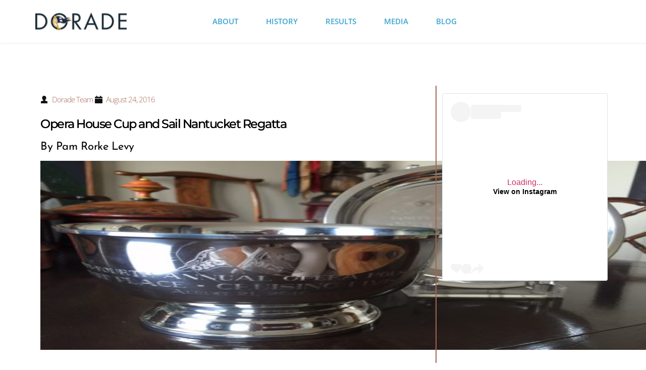

--- FILE ---
content_type: text/html; charset=UTF-8
request_url: https://dorade.org/opera-house-cup-and-sail-nantucket-regatta/
body_size: 29604
content:
<!DOCTYPE html>
<html lang="en-US">
<head>
    <meta charset="UTF-8">
    <link rel="profile" href="http://gmpg.org/xfn/11">
    <link rel="pingback" href="https://dorade.org/xmlrpc.php">
	<meta name='robots' content='index, follow, max-image-preview:large, max-snippet:-1, max-video-preview:-1' />
	<style>img:is([sizes="auto" i], [sizes^="auto," i]) { contain-intrinsic-size: 3000px 1500px }</style>
	
	<!-- This site is optimized with the Yoast SEO plugin v26.7 - https://yoast.com/wordpress/plugins/seo/ -->
	<title>Opera House Cup and Sail Nantucket Regatta - Dorade</title>
	<link rel="canonical" href="https://dorade.org/opera-house-cup-and-sail-nantucket-regatta/" />
	<meta property="og:locale" content="en_US" />
	<meta property="og:type" content="article" />
	<meta property="og:title" content="Opera House Cup and Sail Nantucket Regatta - Dorade" />
	<meta property="og:description" content="By Pam Rorke Levy It was our first foray to Nantucket with Dorade, and we were lucky enough to find a temporary home on the dock next to Olin Stephen&#039;s Santana (thanks to Terry Halpin and his crew for making that happen!), right near the Nantucket Yacht Club and just a short dinghy ride from [&hellip;]" />
	<meta property="og:url" content="https://dorade.org/opera-house-cup-and-sail-nantucket-regatta/" />
	<meta property="og:site_name" content="Dorade" />
	<meta property="article:publisher" content="http://facebook.com/dorade1929" />
	<meta property="article:published_time" content="2016-08-24T19:29:04+00:00" />
	<meta property="article:modified_time" content="2019-05-02T18:35:04+00:00" />
	<meta property="og:image" content="https://dorade.org/wp-content/uploads/2016/08/IMG_4740-e1472066636516.jpg" />
	<meta property="og:image:width" content="500" />
	<meta property="og:image:height" content="375" />
	<meta property="og:image:type" content="image/jpeg" />
	<meta name="author" content="Dorade Team" />
	<meta name="twitter:card" content="summary_large_image" />
	<meta name="twitter:creator" content="@dorade1929" />
	<meta name="twitter:site" content="@dorade1929" />
	<meta name="twitter:label1" content="Written by" />
	<meta name="twitter:data1" content="Dorade Team" />
	<meta name="twitter:label2" content="Est. reading time" />
	<meta name="twitter:data2" content="3 minutes" />
	<script type="application/ld+json" class="yoast-schema-graph">{"@context":"https://schema.org","@graph":[{"@type":"Article","@id":"https://dorade.org/opera-house-cup-and-sail-nantucket-regatta/#article","isPartOf":{"@id":"https://dorade.org/opera-house-cup-and-sail-nantucket-regatta/"},"author":{"name":"Dorade Team","@id":"https://dorade.org/#/schema/person/ca2d6abb9e6b84b70921d46a16edd4c3"},"headline":"Opera House Cup and Sail Nantucket Regatta","datePublished":"2016-08-24T19:29:04+00:00","dateModified":"2019-05-02T18:35:04+00:00","mainEntityOfPage":{"@id":"https://dorade.org/opera-house-cup-and-sail-nantucket-regatta/"},"wordCount":527,"commentCount":1,"publisher":{"@id":"https://dorade.org/#organization"},"image":{"@id":"https://dorade.org/opera-house-cup-and-sail-nantucket-regatta/#primaryimage"},"thumbnailUrl":"https://dorade.org/wp-content/uploads/2016/08/IMG_4740-e1472066636516.jpg","articleSection":["2016","New England Summer 2016","Opera House Cup Regatta","Sail Nantucket Regatta"],"inLanguage":"en-US","potentialAction":[{"@type":"CommentAction","name":"Comment","target":["https://dorade.org/opera-house-cup-and-sail-nantucket-regatta/#respond"]}]},{"@type":"WebPage","@id":"https://dorade.org/opera-house-cup-and-sail-nantucket-regatta/","url":"https://dorade.org/opera-house-cup-and-sail-nantucket-regatta/","name":"Opera House Cup and Sail Nantucket Regatta - Dorade","isPartOf":{"@id":"https://dorade.org/#website"},"primaryImageOfPage":{"@id":"https://dorade.org/opera-house-cup-and-sail-nantucket-regatta/#primaryimage"},"image":{"@id":"https://dorade.org/opera-house-cup-and-sail-nantucket-regatta/#primaryimage"},"thumbnailUrl":"https://dorade.org/wp-content/uploads/2016/08/IMG_4740-e1472066636516.jpg","datePublished":"2016-08-24T19:29:04+00:00","dateModified":"2019-05-02T18:35:04+00:00","breadcrumb":{"@id":"https://dorade.org/opera-house-cup-and-sail-nantucket-regatta/#breadcrumb"},"inLanguage":"en-US","potentialAction":[{"@type":"ReadAction","target":["https://dorade.org/opera-house-cup-and-sail-nantucket-regatta/"]}]},{"@type":"ImageObject","inLanguage":"en-US","@id":"https://dorade.org/opera-house-cup-and-sail-nantucket-regatta/#primaryimage","url":"https://dorade.org/wp-content/uploads/2016/08/IMG_4740-e1472066636516.jpg","contentUrl":"https://dorade.org/wp-content/uploads/2016/08/IMG_4740-e1472066636516.jpg","width":500,"height":375},{"@type":"BreadcrumbList","@id":"https://dorade.org/opera-house-cup-and-sail-nantucket-regatta/#breadcrumb","itemListElement":[{"@type":"ListItem","position":1,"name":"Home","item":"https://dorade.org/"},{"@type":"ListItem","position":2,"name":"Blog","item":"https://dorade.org/blog/"},{"@type":"ListItem","position":3,"name":"Opera House Cup and Sail Nantucket Regatta"}]},{"@type":"WebSite","@id":"https://dorade.org/#website","url":"https://dorade.org/","name":"Dorade - an 1929 S&S -","description":"Return To Blue Water","publisher":{"@id":"https://dorade.org/#organization"},"potentialAction":[{"@type":"SearchAction","target":{"@type":"EntryPoint","urlTemplate":"https://dorade.org/?s={search_term_string}"},"query-input":{"@type":"PropertyValueSpecification","valueRequired":true,"valueName":"search_term_string"}}],"inLanguage":"en-US"},{"@type":"Organization","@id":"https://dorade.org/#organization","name":"Dorade","url":"https://dorade.org/","logo":{"@type":"ImageObject","inLanguage":"en-US","@id":"https://dorade.org/#/schema/logo/image/","url":"https://dorade.org/wp-content/uploads/2019/03/Dorade-Logo-Header.png","contentUrl":"https://dorade.org/wp-content/uploads/2019/03/Dorade-Logo-Header.png","width":155,"height":30,"caption":"Dorade"},"image":{"@id":"https://dorade.org/#/schema/logo/image/"},"sameAs":["http://facebook.com/dorade1929","https://x.com/dorade1929","http://instagram.com/doradesailing1929"]},{"@type":"Person","@id":"https://dorade.org/#/schema/person/ca2d6abb9e6b84b70921d46a16edd4c3","name":"Dorade Team","image":{"@type":"ImageObject","inLanguage":"en-US","@id":"https://dorade.org/#/schema/person/image/","url":"https://secure.gravatar.com/avatar/35bca9a317f3a9d7e3dc711bd6780e2dd9a392f33db11387b40d3e3518653966?s=96&d=mm&r=g","contentUrl":"https://secure.gravatar.com/avatar/35bca9a317f3a9d7e3dc711bd6780e2dd9a392f33db11387b40d3e3518653966?s=96&d=mm&r=g","caption":"Dorade Team"},"url":"https://dorade.org/author/doradeteam/"}]}</script>
	<!-- / Yoast SEO plugin. -->


<link rel='dns-prefetch' href='//www.googletagmanager.com' />
<link rel='dns-prefetch' href='//fonts.bunny.net' />
<link rel="alternate" type="application/rss+xml" title="Dorade &raquo; Opera House Cup and Sail Nantucket Regatta Comments Feed" href="https://dorade.org/opera-house-cup-and-sail-nantucket-regatta/feed/" />
<script type="text/javascript">
/* <![CDATA[ */
window._wpemojiSettings = {"baseUrl":"https:\/\/s.w.org\/images\/core\/emoji\/16.0.1\/72x72\/","ext":".png","svgUrl":"https:\/\/s.w.org\/images\/core\/emoji\/16.0.1\/svg\/","svgExt":".svg","source":{"concatemoji":"https:\/\/dorade.org\/wp-includes\/js\/wp-emoji-release.min.js?ver=6.8.3"}};
/*! This file is auto-generated */
!function(s,n){var o,i,e;function c(e){try{var t={supportTests:e,timestamp:(new Date).valueOf()};sessionStorage.setItem(o,JSON.stringify(t))}catch(e){}}function p(e,t,n){e.clearRect(0,0,e.canvas.width,e.canvas.height),e.fillText(t,0,0);var t=new Uint32Array(e.getImageData(0,0,e.canvas.width,e.canvas.height).data),a=(e.clearRect(0,0,e.canvas.width,e.canvas.height),e.fillText(n,0,0),new Uint32Array(e.getImageData(0,0,e.canvas.width,e.canvas.height).data));return t.every(function(e,t){return e===a[t]})}function u(e,t){e.clearRect(0,0,e.canvas.width,e.canvas.height),e.fillText(t,0,0);for(var n=e.getImageData(16,16,1,1),a=0;a<n.data.length;a++)if(0!==n.data[a])return!1;return!0}function f(e,t,n,a){switch(t){case"flag":return n(e,"\ud83c\udff3\ufe0f\u200d\u26a7\ufe0f","\ud83c\udff3\ufe0f\u200b\u26a7\ufe0f")?!1:!n(e,"\ud83c\udde8\ud83c\uddf6","\ud83c\udde8\u200b\ud83c\uddf6")&&!n(e,"\ud83c\udff4\udb40\udc67\udb40\udc62\udb40\udc65\udb40\udc6e\udb40\udc67\udb40\udc7f","\ud83c\udff4\u200b\udb40\udc67\u200b\udb40\udc62\u200b\udb40\udc65\u200b\udb40\udc6e\u200b\udb40\udc67\u200b\udb40\udc7f");case"emoji":return!a(e,"\ud83e\udedf")}return!1}function g(e,t,n,a){var r="undefined"!=typeof WorkerGlobalScope&&self instanceof WorkerGlobalScope?new OffscreenCanvas(300,150):s.createElement("canvas"),o=r.getContext("2d",{willReadFrequently:!0}),i=(o.textBaseline="top",o.font="600 32px Arial",{});return e.forEach(function(e){i[e]=t(o,e,n,a)}),i}function t(e){var t=s.createElement("script");t.src=e,t.defer=!0,s.head.appendChild(t)}"undefined"!=typeof Promise&&(o="wpEmojiSettingsSupports",i=["flag","emoji"],n.supports={everything:!0,everythingExceptFlag:!0},e=new Promise(function(e){s.addEventListener("DOMContentLoaded",e,{once:!0})}),new Promise(function(t){var n=function(){try{var e=JSON.parse(sessionStorage.getItem(o));if("object"==typeof e&&"number"==typeof e.timestamp&&(new Date).valueOf()<e.timestamp+604800&&"object"==typeof e.supportTests)return e.supportTests}catch(e){}return null}();if(!n){if("undefined"!=typeof Worker&&"undefined"!=typeof OffscreenCanvas&&"undefined"!=typeof URL&&URL.createObjectURL&&"undefined"!=typeof Blob)try{var e="postMessage("+g.toString()+"("+[JSON.stringify(i),f.toString(),p.toString(),u.toString()].join(",")+"));",a=new Blob([e],{type:"text/javascript"}),r=new Worker(URL.createObjectURL(a),{name:"wpTestEmojiSupports"});return void(r.onmessage=function(e){c(n=e.data),r.terminate(),t(n)})}catch(e){}c(n=g(i,f,p,u))}t(n)}).then(function(e){for(var t in e)n.supports[t]=e[t],n.supports.everything=n.supports.everything&&n.supports[t],"flag"!==t&&(n.supports.everythingExceptFlag=n.supports.everythingExceptFlag&&n.supports[t]);n.supports.everythingExceptFlag=n.supports.everythingExceptFlag&&!n.supports.flag,n.DOMReady=!1,n.readyCallback=function(){n.DOMReady=!0}}).then(function(){return e}).then(function(){var e;n.supports.everything||(n.readyCallback(),(e=n.source||{}).concatemoji?t(e.concatemoji):e.wpemoji&&e.twemoji&&(t(e.twemoji),t(e.wpemoji)))}))}((window,document),window._wpemojiSettings);
/* ]]> */
</script>
<style id='wp-emoji-styles-inline-css' type='text/css'>

	img.wp-smiley, img.emoji {
		display: inline !important;
		border: none !important;
		box-shadow: none !important;
		height: 1em !important;
		width: 1em !important;
		margin: 0 0.07em !important;
		vertical-align: -0.1em !important;
		background: none !important;
		padding: 0 !important;
	}
</style>
<link rel='stylesheet' id='wp-block-library-css' href='https://dorade.org/wp-includes/css/dist/block-library/style.min.css?ver=6.8.3' type='text/css' media='all' />
<style id='classic-theme-styles-inline-css' type='text/css'>
/*! This file is auto-generated */
.wp-block-button__link{color:#fff;background-color:#32373c;border-radius:9999px;box-shadow:none;text-decoration:none;padding:calc(.667em + 2px) calc(1.333em + 2px);font-size:1.125em}.wp-block-file__button{background:#32373c;color:#fff;text-decoration:none}
</style>
<style id='global-styles-inline-css' type='text/css'>
:root{--wp--preset--aspect-ratio--square: 1;--wp--preset--aspect-ratio--4-3: 4/3;--wp--preset--aspect-ratio--3-4: 3/4;--wp--preset--aspect-ratio--3-2: 3/2;--wp--preset--aspect-ratio--2-3: 2/3;--wp--preset--aspect-ratio--16-9: 16/9;--wp--preset--aspect-ratio--9-16: 9/16;--wp--preset--color--black: #000000;--wp--preset--color--cyan-bluish-gray: #abb8c3;--wp--preset--color--white: #ffffff;--wp--preset--color--pale-pink: #f78da7;--wp--preset--color--vivid-red: #cf2e2e;--wp--preset--color--luminous-vivid-orange: #ff6900;--wp--preset--color--luminous-vivid-amber: #fcb900;--wp--preset--color--light-green-cyan: #7bdcb5;--wp--preset--color--vivid-green-cyan: #00d084;--wp--preset--color--pale-cyan-blue: #8ed1fc;--wp--preset--color--vivid-cyan-blue: #0693e3;--wp--preset--color--vivid-purple: #9b51e0;--wp--preset--gradient--vivid-cyan-blue-to-vivid-purple: linear-gradient(135deg,rgba(6,147,227,1) 0%,rgb(155,81,224) 100%);--wp--preset--gradient--light-green-cyan-to-vivid-green-cyan: linear-gradient(135deg,rgb(122,220,180) 0%,rgb(0,208,130) 100%);--wp--preset--gradient--luminous-vivid-amber-to-luminous-vivid-orange: linear-gradient(135deg,rgba(252,185,0,1) 0%,rgba(255,105,0,1) 100%);--wp--preset--gradient--luminous-vivid-orange-to-vivid-red: linear-gradient(135deg,rgba(255,105,0,1) 0%,rgb(207,46,46) 100%);--wp--preset--gradient--very-light-gray-to-cyan-bluish-gray: linear-gradient(135deg,rgb(238,238,238) 0%,rgb(169,184,195) 100%);--wp--preset--gradient--cool-to-warm-spectrum: linear-gradient(135deg,rgb(74,234,220) 0%,rgb(151,120,209) 20%,rgb(207,42,186) 40%,rgb(238,44,130) 60%,rgb(251,105,98) 80%,rgb(254,248,76) 100%);--wp--preset--gradient--blush-light-purple: linear-gradient(135deg,rgb(255,206,236) 0%,rgb(152,150,240) 100%);--wp--preset--gradient--blush-bordeaux: linear-gradient(135deg,rgb(254,205,165) 0%,rgb(254,45,45) 50%,rgb(107,0,62) 100%);--wp--preset--gradient--luminous-dusk: linear-gradient(135deg,rgb(255,203,112) 0%,rgb(199,81,192) 50%,rgb(65,88,208) 100%);--wp--preset--gradient--pale-ocean: linear-gradient(135deg,rgb(255,245,203) 0%,rgb(182,227,212) 50%,rgb(51,167,181) 100%);--wp--preset--gradient--electric-grass: linear-gradient(135deg,rgb(202,248,128) 0%,rgb(113,206,126) 100%);--wp--preset--gradient--midnight: linear-gradient(135deg,rgb(2,3,129) 0%,rgb(40,116,252) 100%);--wp--preset--font-size--small: 13px;--wp--preset--font-size--medium: 20px;--wp--preset--font-size--large: 36px;--wp--preset--font-size--x-large: 42px;--wp--preset--spacing--20: 0.44rem;--wp--preset--spacing--30: 0.67rem;--wp--preset--spacing--40: 1rem;--wp--preset--spacing--50: 1.5rem;--wp--preset--spacing--60: 2.25rem;--wp--preset--spacing--70: 3.38rem;--wp--preset--spacing--80: 5.06rem;--wp--preset--shadow--natural: 6px 6px 9px rgba(0, 0, 0, 0.2);--wp--preset--shadow--deep: 12px 12px 50px rgba(0, 0, 0, 0.4);--wp--preset--shadow--sharp: 6px 6px 0px rgba(0, 0, 0, 0.2);--wp--preset--shadow--outlined: 6px 6px 0px -3px rgba(255, 255, 255, 1), 6px 6px rgba(0, 0, 0, 1);--wp--preset--shadow--crisp: 6px 6px 0px rgba(0, 0, 0, 1);}:where(.is-layout-flex){gap: 0.5em;}:where(.is-layout-grid){gap: 0.5em;}body .is-layout-flex{display: flex;}.is-layout-flex{flex-wrap: wrap;align-items: center;}.is-layout-flex > :is(*, div){margin: 0;}body .is-layout-grid{display: grid;}.is-layout-grid > :is(*, div){margin: 0;}:where(.wp-block-columns.is-layout-flex){gap: 2em;}:where(.wp-block-columns.is-layout-grid){gap: 2em;}:where(.wp-block-post-template.is-layout-flex){gap: 1.25em;}:where(.wp-block-post-template.is-layout-grid){gap: 1.25em;}.has-black-color{color: var(--wp--preset--color--black) !important;}.has-cyan-bluish-gray-color{color: var(--wp--preset--color--cyan-bluish-gray) !important;}.has-white-color{color: var(--wp--preset--color--white) !important;}.has-pale-pink-color{color: var(--wp--preset--color--pale-pink) !important;}.has-vivid-red-color{color: var(--wp--preset--color--vivid-red) !important;}.has-luminous-vivid-orange-color{color: var(--wp--preset--color--luminous-vivid-orange) !important;}.has-luminous-vivid-amber-color{color: var(--wp--preset--color--luminous-vivid-amber) !important;}.has-light-green-cyan-color{color: var(--wp--preset--color--light-green-cyan) !important;}.has-vivid-green-cyan-color{color: var(--wp--preset--color--vivid-green-cyan) !important;}.has-pale-cyan-blue-color{color: var(--wp--preset--color--pale-cyan-blue) !important;}.has-vivid-cyan-blue-color{color: var(--wp--preset--color--vivid-cyan-blue) !important;}.has-vivid-purple-color{color: var(--wp--preset--color--vivid-purple) !important;}.has-black-background-color{background-color: var(--wp--preset--color--black) !important;}.has-cyan-bluish-gray-background-color{background-color: var(--wp--preset--color--cyan-bluish-gray) !important;}.has-white-background-color{background-color: var(--wp--preset--color--white) !important;}.has-pale-pink-background-color{background-color: var(--wp--preset--color--pale-pink) !important;}.has-vivid-red-background-color{background-color: var(--wp--preset--color--vivid-red) !important;}.has-luminous-vivid-orange-background-color{background-color: var(--wp--preset--color--luminous-vivid-orange) !important;}.has-luminous-vivid-amber-background-color{background-color: var(--wp--preset--color--luminous-vivid-amber) !important;}.has-light-green-cyan-background-color{background-color: var(--wp--preset--color--light-green-cyan) !important;}.has-vivid-green-cyan-background-color{background-color: var(--wp--preset--color--vivid-green-cyan) !important;}.has-pale-cyan-blue-background-color{background-color: var(--wp--preset--color--pale-cyan-blue) !important;}.has-vivid-cyan-blue-background-color{background-color: var(--wp--preset--color--vivid-cyan-blue) !important;}.has-vivid-purple-background-color{background-color: var(--wp--preset--color--vivid-purple) !important;}.has-black-border-color{border-color: var(--wp--preset--color--black) !important;}.has-cyan-bluish-gray-border-color{border-color: var(--wp--preset--color--cyan-bluish-gray) !important;}.has-white-border-color{border-color: var(--wp--preset--color--white) !important;}.has-pale-pink-border-color{border-color: var(--wp--preset--color--pale-pink) !important;}.has-vivid-red-border-color{border-color: var(--wp--preset--color--vivid-red) !important;}.has-luminous-vivid-orange-border-color{border-color: var(--wp--preset--color--luminous-vivid-orange) !important;}.has-luminous-vivid-amber-border-color{border-color: var(--wp--preset--color--luminous-vivid-amber) !important;}.has-light-green-cyan-border-color{border-color: var(--wp--preset--color--light-green-cyan) !important;}.has-vivid-green-cyan-border-color{border-color: var(--wp--preset--color--vivid-green-cyan) !important;}.has-pale-cyan-blue-border-color{border-color: var(--wp--preset--color--pale-cyan-blue) !important;}.has-vivid-cyan-blue-border-color{border-color: var(--wp--preset--color--vivid-cyan-blue) !important;}.has-vivid-purple-border-color{border-color: var(--wp--preset--color--vivid-purple) !important;}.has-vivid-cyan-blue-to-vivid-purple-gradient-background{background: var(--wp--preset--gradient--vivid-cyan-blue-to-vivid-purple) !important;}.has-light-green-cyan-to-vivid-green-cyan-gradient-background{background: var(--wp--preset--gradient--light-green-cyan-to-vivid-green-cyan) !important;}.has-luminous-vivid-amber-to-luminous-vivid-orange-gradient-background{background: var(--wp--preset--gradient--luminous-vivid-amber-to-luminous-vivid-orange) !important;}.has-luminous-vivid-orange-to-vivid-red-gradient-background{background: var(--wp--preset--gradient--luminous-vivid-orange-to-vivid-red) !important;}.has-very-light-gray-to-cyan-bluish-gray-gradient-background{background: var(--wp--preset--gradient--very-light-gray-to-cyan-bluish-gray) !important;}.has-cool-to-warm-spectrum-gradient-background{background: var(--wp--preset--gradient--cool-to-warm-spectrum) !important;}.has-blush-light-purple-gradient-background{background: var(--wp--preset--gradient--blush-light-purple) !important;}.has-blush-bordeaux-gradient-background{background: var(--wp--preset--gradient--blush-bordeaux) !important;}.has-luminous-dusk-gradient-background{background: var(--wp--preset--gradient--luminous-dusk) !important;}.has-pale-ocean-gradient-background{background: var(--wp--preset--gradient--pale-ocean) !important;}.has-electric-grass-gradient-background{background: var(--wp--preset--gradient--electric-grass) !important;}.has-midnight-gradient-background{background: var(--wp--preset--gradient--midnight) !important;}.has-small-font-size{font-size: var(--wp--preset--font-size--small) !important;}.has-medium-font-size{font-size: var(--wp--preset--font-size--medium) !important;}.has-large-font-size{font-size: var(--wp--preset--font-size--large) !important;}.has-x-large-font-size{font-size: var(--wp--preset--font-size--x-large) !important;}
:where(.wp-block-post-template.is-layout-flex){gap: 1.25em;}:where(.wp-block-post-template.is-layout-grid){gap: 1.25em;}
:where(.wp-block-columns.is-layout-flex){gap: 2em;}:where(.wp-block-columns.is-layout-grid){gap: 2em;}
:root :where(.wp-block-pullquote){font-size: 1.5em;line-height: 1.6;}
</style>
<link rel='stylesheet' id='brizy-starter-theme-style-css' href='https://dorade.org/wp-content/themes/Brizy-Starter-Theme-master/style.css?ver=1.0.1' type='text/css' media='all' />
<link rel='stylesheet' id='brizy-asset-google-10-css'  class="brz-link brz-link-google" type="text/css" href='https://fonts.bunny.net/css?family=Open+Sans%3A300%2C300italic%2Cregular%2Citalic%2C600%2C600italic%2C700%2C700italic%2C800%2C800italic%7CMontserrat%3A100%2C100italic%2C200%2C200italic%2C300%2C300italic%2Cregular%2Citalic%2C500%2C500italic%2C600%2C600italic%2C700%2C700italic%2C800%2C800italic%2C900%2C900italic%7CJosefin+Sans%3A100%2C100italic%2C300%2C300italic%2Cregular%2Citalic%2C600%2C600italic%2C700%2C700italic%7CLato%3A100%2C100italic%2C300%2C300italic%2Cregular%2Citalic%2C700%2C700italic%2C900%2C900italic&#038;subset=arabic%2Cbengali%2Ccyrillic%2Ccyrillic-ext%2Cdevanagari%2Cgreek%2Cgreek-ext%2Cgujarati%2Chebrew%2Ckhmer%2Ckorean%2Clatin-ext%2Ctamil%2Ctelugu%2Cthai%2Cvietnamese&#038;display=swap&#038;ver=346-wp' type='text/css' media='all' />
<link rel='stylesheet' id='brizy-asset-critical-15-css'  class="brz-link brz-link-preview-critical" href='https://dorade.org/wp-content/plugins/brizy-pro/public/editor-build/prod/css/preview-priority.pro.min.css?ver=219-wp' type='text/css' media='all' />
<link rel='stylesheet' id='brizy-asset-group-1_2-21-css'  class="brz-link brz-link-preview-lib-pro" data-brz-group="group-1_2" href='https://dorade.org/wp-content/plugins/brizy-pro/public/editor-build/prod/css/group-1_2-pro.min.css?ver=219-wp' type='text/css' media='all' />
<link rel='stylesheet' id='brizy-asset-main-30-css'  class="brz-link brz-link-preview-pro" media="print" onload="this.media='all'" href='https://dorade.org/wp-content/plugins/brizy-pro/public/editor-build/prod/css/preview.pro.min.css?ver=219-wp' type='text/css' media='all' />
<style id='inline-handle-ed3d2c21991e3bef5e069713af9fa6ca-inline-css' type='text/css'>


.brz .brz-css-wv6lvx{padding-top: 19.3522%;}.brz .brz-css-wv6lvx > .brz-img{position:absolute;width: 100%;}@media(max-width:991px) and (min-width:768px){.brz .brz-css-wv6lvx{padding-top: 19.3518%;}}@media(max-width:767px){.brz .brz-css-wv6lvx{padding-top: 19.3561%;}}

.brz .brz-css-1bw9z5l .brz-mm-navbar .brz-mm-close{font-size:16px;margin:0;padding:10px 15px 10px 10px;}.brz .brz-css-1bw9z5l .brz-mm-navbar .brz-mm-close{color:rgba(255, 255, 255, 1);background-color:#333333;}.brz .brz-css-1bw9z5l .brz-menu__item{font-family:var(--brz-buttonfontfamily, initial);}.brz .brz-css-1bw9z5l .brz-menu__item{color:rgba(255, 255, 255, 1);border-color: rgba(85, 85, 85, 1);}.brz nav.brz-mm-menu.brz-css-1bw9z5l{background-color:rgba(51, 51, 51, 0.8);}.brz .brz-css-1bw9z5l.brz-mm-menu .brz-menu__item .brz-mm-listitem__text{padding:10px 20px 10px 20px;flex-flow: row nowrap;}.brz .brz-css-1bw9z5l .brz-menu__item:hover > .brz-mm-listitem__text{color:rgba(255, 255, 255, 1);}.brz .brz-css-1bw9z5l .brz-menu__item .brz-mm-menu__item__icon.brz-icon-svg-custom{background-color:rgba(255, 255, 255, 1);}.brz .brz-css-1bw9z5l .brz-mm-navbar{color:rgba(255, 255, 255, 1);}.brz .brz-css-1bw9z5l .brz-menu__item.brz-mm-listitem_opened{color:rgba(255, 255, 255, 1);}.brz .brz-css-1bw9z5l.brz-mm-menu.brz-mm-menu_theme-dark.brz-mm-menu_opened .brz-mm-panels{background-image:none;}.brz .brz-css-1bw9z5l.brz-mm-menu.brz-mm-menu_theme-dark .brz-mm-panels, .brz .brz-css-1bw9z5l .brz-mm-panels > .brz-mm-panel:before{background-image:none;background-color:rgba(51, 51, 51, 0.8);}.brz .brz-css-1bw9z5l.brz-mm-menu.brz-mm-menu_theme-dark .brz-mm-panels, .brz .brz-css-1bw9z5l .brz-mm-panels > .brz-mm-panel{background-color:rgba(51, 51, 51, 0.8);}.brz .brz-css-1bw9z5l .brz-mm-panels > .brz-mm-panel{background-image:none;background-color:rgba(51, 51, 51, 0.8);}.brz .brz-css-1bw9z5l.brz-mm-menu.brz-mm-menu_theme-dark .brz-mm-navbar.brz-mm-listitem .brz-mm-listitem_opened > .brz-mm-listitem__text:after{border-color: rgba(85, 85, 85, 1);}.brz .brz-css-1bw9z5l .brz-mm-listitem{border-color: rgba(85, 85, 85, 1);}.brz .brz-css-1bw9z5l  .brz-menu__item.brz-menu__item--current:not(.brz-menu__item.brz-menu__item--current:active){color:rgba(255, 255, 255, 1);}.brz .brz-css-1bw9z5l .brz-menu__item.brz-menu__item--current:not(brz-menu__item.brz-menu__item--current:active):hover > .brz-mm-listitem__text{color:rgba(255, 255, 255, 1);}.brz .brz-css-1bw9z5l  .brz-menu__item.brz-menu__item--current:not(brz-menu__item.brz-menu__item--current:active) > .brz-mm-listitem__text > .brz-icon-svg.brz-icon-svg-custom{background-color:rgba(255, 255, 255, 1);}.brz .brz-css-1bw9z5l .brz-mm-listitem, .brz .brz-css-1bw9z5l.brz-mm-menu.brz-mm-menu_theme-dark .brz-mm-navbar.brz-mm-listitem .brz-mm-listitem_opened > .brz-mm-listitem__text:after, .brz .brz-css-1bw9z5l .brz-menu__item, .brz .brz-css-1bw9z5l.brz-mm-menu.brz-mm-menu_theme-dark .brz-mm-panels, .brz .brz-css-1bw9z5l .brz-mm-panels > .brz-mm-panel, .brz .brz-css-1bw9z5l.brz-mm-menu.brz-mm-menu_theme-dark .brz-mm-panels, .brz .brz-css-1bw9z5l .brz-mm-panels > .brz-mm-panel:before, .brz .brz-css-1bw9z5l .brz-menu__item.brz-mm-listitem_opened, .brz .brz-css-1bw9z5l .brz-mm-navbar, .brz nav.brz-mm-menu.brz-css-1bw9z5l, .brz .brz-css-1bw9z5l .brz-menu__item > .brz-mm-listitem__text, .brz .brz-css-1bw9z5l .brz-menu__item .brz-mm-menu__item__icon.brz-icon-svg-custom{transition-duration:0.50s;transition-property: filter, color, background, border-color, box-shadow;}@media(min-width:991px){.brz .brz-css-1bw9z5l .brz-mm-navbar .brz-mm-close{transition-duration:0.30s;}.brz .brz-css-1bw9z5l .brz-menu__item{font-size:var(--brz-buttonfontsize, initial);font-weight:var(--brz-buttonfontweight, initial);line-height:var(--brz-buttonlineheight, initial);letter-spacing:var(--brz-buttonletterspacing, initial);font-variation-settings:var(--brz-buttonfontvariation, initial);font-weight:var(--brz-buttonbold, initial);font-style:var(--brz-buttonitalic, initial);text-decoration:var(--brz-buttontextdecoration, initial) !important;text-transform:var(--brz-buttontexttransform, initial) !important;}.brz .brz-css-1bw9z5l .brz-menu__item .brz-a{justify-content:flex-start;text-align:start;}.brz .brz-css-1bw9z5l .brz-mm-menu__item__icon{margin:0 15px 0 0;font-size:12px;}.brz .brz-css-1bw9z5l .brz-mm-navbar{font-family:var(--brz-buttonfontfamily, initial);font-size:var(--brz-buttonfontsize, initial);font-weight:var(--brz-buttonfontweight, initial);line-height:var(--brz-buttonlineheight, initial);letter-spacing:var(--brz-buttonletterspacing, initial);font-variation-settings:var(--brz-buttonfontvariation, initial);font-weight:var(--brz-buttonbold, initial);font-style:var(--brz-buttonitalic, initial);text-decoration:var(--brz-buttontextdecoration, initial) !important;text-transform:var(--brz-buttontexttransform, initial) !important;border-color: rgba(85, 85, 85, 1);}.brz .brz-css-1bw9z5l.brz-mm-menu .brz-mm-listitem_vertical .brz-mm-btn_next{height: calc(var(--brz-buttonlineheight, initial) * var(--brz-buttonfontsize, initial) + 10px + 10px); padding-right: 20px;}}@media(max-width:991px) and (min-width:768px){.brz .brz-css-1bw9z5l .brz-mm-navbar .brz-mm-close{transition-duration:0.30s;}.brz .brz-css-1bw9z5l .brz-menu__item{font-size:var(--brz-buttontabletfontsize, initial);font-weight:var(--brz-buttontabletfontweight, initial);line-height:var(--brz-buttontabletlineheight, initial);letter-spacing:var(--brz-buttontabletletterspacing, initial);font-variation-settings:var(--brz-buttontabletfontvariation, initial);font-weight:var(--brz-buttontabletbold, initial);font-style:var(--brz-buttontabletitalic, initial);text-decoration:var(--brz-buttontablettextdecoration, initial) !important;text-transform:var(--brz-buttontablettexttransform, initial) !important;}.brz .brz-css-1bw9z5l .brz-menu__item .brz-a{justify-content:flex-start;text-align:start;}.brz .brz-css-1bw9z5l .brz-mm-menu__item__icon{margin:0 15px 0 0;font-size:12px;}.brz .brz-css-1bw9z5l .brz-mm-navbar{font-family:var(--brz-buttonfontfamily, initial);font-size:var(--brz-buttontabletfontsize, initial);font-weight:var(--brz-buttontabletfontweight, initial);line-height:var(--brz-buttontabletlineheight, initial);letter-spacing:var(--brz-buttontabletletterspacing, initial);font-variation-settings:var(--brz-buttontabletfontvariation, initial);font-weight:var(--brz-buttontabletbold, initial);font-style:var(--brz-buttontabletitalic, initial);text-decoration:var(--brz-buttontablettextdecoration, initial) !important;text-transform:var(--brz-buttontablettexttransform, initial) !important;border-color: rgba(85, 85, 85, 1);}.brz .brz-css-1bw9z5l.brz-mm-menu .brz-mm-listitem_vertical .brz-mm-btn_next{height: calc(var(--brz-buttontabletlineheight, initial) * var(--brz-buttontabletfontsize, initial) + 10px + 10px); padding-right: 20px;}}@media(max-width:767px){.brz .brz-css-1bw9z5l .brz-mm-navbar .brz-mm-close{transition-duration:0.30s;}.brz .brz-css-1bw9z5l .brz-menu__item{font-size:var(--brz-buttonmobilefontsize, initial);font-weight:var(--brz-buttonmobilefontweight, initial);line-height:var(--brz-buttonmobilelineheight, initial);letter-spacing:var(--brz-buttonmobileletterspacing, initial);font-variation-settings:var(--brz-buttonmobilefontvariation, initial);font-weight:var(--brz-buttonmobilebold, initial);font-style:var(--brz-buttonmobileitalic, initial);text-decoration:var(--brz-buttonmobiletextdecoration, initial) !important;text-transform:var(--brz-buttonmobiletexttransform, initial) !important;}.brz .brz-css-1bw9z5l .brz-menu__item .brz-a{justify-content:flex-start;text-align:start;}.brz .brz-css-1bw9z5l .brz-mm-menu__item__icon{margin:0 15px 0 0;font-size:12px;}.brz .brz-css-1bw9z5l .brz-mm-navbar{font-family:var(--brz-buttonfontfamily, initial);font-size:var(--brz-buttonmobilefontsize, initial);font-weight:var(--brz-buttonmobilefontweight, initial);line-height:var(--brz-buttonmobilelineheight, initial);letter-spacing:var(--brz-buttonmobileletterspacing, initial);font-variation-settings:var(--brz-buttonmobilefontvariation, initial);font-weight:var(--brz-buttonmobilebold, initial);font-style:var(--brz-buttonmobileitalic, initial);text-decoration:var(--brz-buttonmobiletextdecoration, initial) !important;text-transform:var(--brz-buttonmobiletexttransform, initial) !important;border-color: rgba(85, 85, 85, 1);}.brz .brz-css-1bw9z5l.brz-mm-menu .brz-mm-listitem_vertical .brz-mm-btn_next{height: calc(var(--brz-buttonmobilelineheight, initial) * var(--brz-buttonmobilefontsize, initial) + 10px + 10px); padding-right: 20px;}}

.brz .brz-css-1l3nxqh .brz-menu__ul{font-family:var(--brz-buttonfontfamily, initial);display: flex; flex-wrap: wrap; justify-content: inherit; align-items: center;max-width: none;margin: 0px -5px 0px -5px;}.brz .brz-css-1l3nxqh .brz-menu__ul{color:rgba(0, 0, 0, 1);}.brz .brz-css-1l3nxqh .brz-menu__ul > .brz-menu__item > .brz-a{flex-flow: row nowrap;padding:0px 5px 0px 5px;}.brz .brz-css-1l3nxqh .brz-menu__ul > .brz-menu__item > .brz-a{color:rgba(0, 0, 0, 1);background-color:rgba(255, 255, 255, 0);}.brz .brz-css-1l3nxqh .brz-menu__ul > .brz-menu__item.brz-menu__item--opened > .brz-a{color:rgba(0, 0, 0, 1);background-color:rgba(255, 255, 255, 0);}.brz .brz-css-1l3nxqh .brz-menu__ul > .brz-menu__item.brz-menu__item--opened{color:rgba(0, 0, 0, 1);background-color: transparent;border:0px solid rgba(85, 85, 85, 1);}.brz .brz-css-1l3nxqh .brz-menu__ul > .brz-menu__item.brz-menu__item--current:not(.brz-menu__item.brz-menu__item--current:active){color:rgba(0, 0, 0, 1);background-color:rgba(255, 255, 255, 0);border:0px solid rgba(85, 85, 85, 1);}.brz .brz-css-1l3nxqh .brz-menu__ul > .brz-menu__item.brz-menu__item--current > .brz-a:not(.brz-a:active){color:rgba(0, 0, 0, 1);background-color:rgba(255, 255, 255, 0);}.brz .brz-css-1l3nxqh .brz-menu__ul > .brz-menu__item > .brz-a > .brz-icon-svg{margin:0; margin-inline-end:15px;}.brz .brz-css-1l3nxqh .brz-menu__ul > .brz-menu__item > .brz-a > .brz-icon-svg.brz-icon-svg-custom{background-color:rgba(0, 0, 0, 1);}.brz .brz-css-1l3nxqh .brz-menu__ul > .brz-menu__item.brz-menu__item--current > .brz-a:not(.brz-a:active) > .brz-icon-svg.brz-icon-svg-custom{background-color:rgba(0, 0, 0, 1);}.brz .brz-css-1l3nxqh .brz-menu__ul > .brz-menu__item.brz-menu__item--current:not(.brz-menu__item.brz-menu__item--current:active) > .brz-icon-svg.brz-icon-svg-custom{background-color:rgba(0, 0, 0, 1);}.brz .brz-css-1l3nxqh .brz-menu__ul > .brz-menu__item{border-radius: 0px;}.brz .brz-css-1l3nxqh .brz-menu__ul > .brz-menu__item{color:rgba(0, 0, 0, 1);background-color: transparent;border:0px solid rgba(85, 85, 85, 1);}.brz .brz-css-1l3nxqh .brz-menu__ul > .brz-menu__item > a{border-radius: 0px;}.brz .brz-css-1l3nxqh .brz-menu__sub-menu{font-family:var(--brz-buttonfontfamily, initial);border-radius: 0px;}.brz .brz-css-1l3nxqh .brz-menu__sub-menu{color:rgba(255, 255, 255, 1);background-color:rgba(51, 51, 51, 1);box-shadow:none;}.brz .brz-css-1l3nxqh .brz-menu__sub-menu .brz-menu__item > .brz-a{flex-flow: row nowrap;}.brz .brz-css-1l3nxqh .brz-menu__sub-menu .brz-a:hover{color:rgba(255, 255, 255, 1);}.brz .brz-css-1l3nxqh .brz-menu__sub-menu .brz-a > .brz-icon-svg{margin:0; margin-inline-end: 15px;font-size:12px;}.brz .brz-css-1l3nxqh .brz-menu__sub-menu > .brz-menu__item.brz-menu__item--current > .brz-a{color:rgba(255, 255, 255, 1);}.brz .brz-css-1l3nxqh .brz-menu__sub-menu > .brz-menu__item.brz-menu__item--current{background-color:rgba(51, 51, 51, 1);}.brz .brz-css-1l3nxqh .brz-menu__sub-menu > .brz-menu__item.brz-menu__item--current:hover{background-color:rgba(51, 51, 51, 1);}.brz .brz-css-1l3nxqh .brz-menu__item--current .brz-menu__sub-menu{box-shadow:none;}.brz .brz-css-1l3nxqh .brz-menu__sub-menu > .brz-menu__item > .brz-a > .brz-icon-svg.brz-icon-svg-custom{background-color:rgba(255, 255, 255, 1);}.brz .brz-css-1l3nxqh .brz-menu__sub-menu > .brz-menu__item:not(.brz-menu__item.brz-menu__item--current) > .brz-a > .brz-icon-svg.brz-icon-svg-custom{background-color:rgba(255, 255, 255, 1);}.brz .brz-css-1l3nxqh .brz-menu__sub-menu > .brz-menu__item.brz-menu__item--current > .brz-a > .brz-icon-svg.brz-icon-svg-custom{background-color:rgba(255, 255, 255, 1);}.brz .brz-css-1l3nxqh .brz-menu__item-dropdown .brz-menu__item{background-color:rgba(51, 51, 51, 1);color:rgba(255, 255, 255, 1);}.brz .brz-css-1l3nxqh .brz-menu__sub-menu .brz-menu__item-dropdown .brz-a:hover:after{border-color: rgba(255, 255, 255, 1);}.brz .brz-css-1l3nxqh .brz-menu__sub-menu > .brz-menu__item{border-bottom: 1px solid rgba(85, 85, 85, 1);}.brz .brz-css-1l3nxqh .brz-menu__item-dropdown .brz-menu__item, .brz .brz-css-1l3nxqh .brz-menu__sub-menu .brz-menu__item-dropdown .brz-a:after, .brz .brz-css-1l3nxqh .brz-menu__sub-menu > .brz-menu__item.brz-menu__item--current > .brz-a > .brz-icon-svg.brz-icon-svg-custom, .brz .brz-css-1l3nxqh .brz-menu__sub-menu > .brz-menu__item:not(.brz-menu__item.brz-menu__item--current) > .brz-a > .brz-icon-svg.brz-icon-svg-custom, .brz .brz-css-1l3nxqh .brz-menu__sub-menu > .brz-menu__item > .brz-a > .brz-icon-svg.brz-icon-svg-custom, .brz .brz-css-1l3nxqh .brz-menu__item--current .brz-menu__sub-menu, .brz .brz-css-1l3nxqh .brz-menu__sub-menu > .brz-menu__item.brz-menu__item--current, .brz .brz-css-1l3nxqh .brz-menu__ul, .brz .brz-css-1l3nxqh .brz-menu__ul > .brz-menu__item > .brz-a, .brz .brz-css-1l3nxqh .brz-menu__ul > .brz-menu__item.brz-menu__item--opened > .brz-a, .brz .brz-css-1l3nxqh .brz-menu__ul > .brz-menu__item.brz-menu__item--opened, .brz .brz-css-1l3nxqh .brz-menu__ul > .brz-menu__item.brz-menu__item--current:not(.brz-menu__item.brz-menu__item--current:active), .brz .brz-css-1l3nxqh .brz-menu__ul > .brz-menu__item.brz-menu__item--current > .brz-a:not(.brz-a:active), .brz .brz-css-1l3nxqh .brz-menu__ul > .brz-menu__item > .brz-a > .brz-icon-svg.brz-icon-svg-custom, .brz .brz-css-1l3nxqh .brz-menu__ul > .brz-menu__item.brz-menu__item--current > .brz-a:not(.brz-a:active) > .brz-icon-svg.brz-icon-svg-custom, .brz .brz-css-1l3nxqh .brz-menu__ul > .brz-menu__item.brz-menu__item--current:not(.brz-menu__item.brz-menu__item--current:active) > .brz-icon-svg.brz-icon-svg-custom, .brz .brz-css-1l3nxqh .brz-menu__ul > .brz-menu__item, .brz .brz-css-1l3nxqh .brz-menu__sub-menu, .brz .brz-css-1l3nxqh:hover .brz-menu__sub-menu .brz-a, .brz .brz-css-1l3nxqh .brz-menu__sub-menu > .brz-menu__item.brz-menu__item--current > .brz-a, .brz .brz-css-1l3nxqh .brz-menu__sub-menu > .brz-menu__item.brz-menu__item--current{transition-duration:0.50s;transition-property: filter, color, background, border-color, box-shadow;}@media(min-width:991px){.brz .brz-css-1l3nxqh .brz-menu__ul{font-size:var(--brz-buttonfontsize, initial);font-weight:var(--brz-buttonfontweight, initial);line-height:var(--brz-buttonlineheight, initial);letter-spacing:var(--brz-buttonletterspacing, initial);font-variation-settings:var(--brz-buttonfontvariation, initial);font-weight:var(--brz-buttonbold, initial);font-style:var(--brz-buttonitalic, initial);text-decoration:var(--brz-buttontextdecoration, initial) !important;text-transform:var(--brz-buttontexttransform, initial) !important;}.brz .brz-css-1l3nxqh .brz-menu__ul > .brz-menu__item > .brz-a > .brz-icon-svg{font-size:12px;}.brz .brz-css-1l3nxqh .brz-menu__ul > .brz-menu__item{padding-top:0px; padding-bottom:0px; margin-right:5px; margin-left:5px;}.brz .brz-css-1l3nxqh .brz-menu__sub-menu{font-size:var(--brz-buttonfontsize, initial);font-weight:var(--brz-buttonfontweight, initial);line-height:var(--brz-buttonlineheight, initial);letter-spacing:var(--brz-buttonletterspacing, initial);font-variation-settings:var(--brz-buttonfontvariation, initial);font-weight:var(--brz-buttonbold, initial);font-style:var(--brz-buttonitalic, initial);text-decoration:var(--brz-buttontextdecoration, initial) !important;text-transform:var(--brz-buttontexttransform, initial) !important;position:absolute; top: 0; width: 305px;}.brz .brz-css-1l3nxqh [data-popper-placement='left-start']{inset-inline-end: calc(100% + 5px);}.brz .brz-css-1l3nxqh [data-popper-placement='right-start']{inset-inline-start: calc(100% + 5px);}.brz .brz-css-1l3nxqh > .brz-menu__ul > .brz-menu__item-dropdown > .brz-menu__sub-menu{top: calc(100% + 5px); width: 300px;}.brz .brz-css-1l3nxqh > .brz-menu__ul > .brz-menu__item-dropdown > [data-popper-placement='left-start']{right: 0;}.brz .brz-css-1l3nxqh > .brz-menu__ul > .brz-menu__item-dropdown > [data-popper-placement='right-start']{inset-inline-start: 0;}.brz .brz-css-1l3nxqh .brz-mega-menu__dropdown{display:none;}}@media(max-width:991px) and (min-width:768px){.brz .brz-css-1l3nxqh .brz-menu__ul{font-size:var(--brz-buttontabletfontsize, initial);font-weight:var(--brz-buttontabletfontweight, initial);line-height:var(--brz-buttontabletlineheight, initial);letter-spacing:var(--brz-buttontabletletterspacing, initial);font-variation-settings:var(--brz-buttontabletfontvariation, initial);font-weight:var(--brz-buttontabletbold, initial);font-style:var(--brz-buttontabletitalic, initial);text-decoration:var(--brz-buttontablettextdecoration, initial) !important;text-transform:var(--brz-buttontablettexttransform, initial) !important;}.brz .brz-css-1l3nxqh .brz-menu__ul > .brz-menu__item > .brz-a > .brz-icon-svg{font-size:12px;}.brz .brz-css-1l3nxqh .brz-menu__ul > .brz-menu__item{padding-top:0px; padding-bottom:0px; margin-right:5px; margin-left:5px;}.brz .brz-css-1l3nxqh .brz-menu__sub-menu{font-size:var(--brz-buttontabletfontsize, initial);font-weight:var(--brz-buttontabletfontweight, initial);line-height:var(--brz-buttontabletlineheight, initial);letter-spacing:var(--brz-buttontabletletterspacing, initial);font-variation-settings:var(--brz-buttontabletfontvariation, initial);font-weight:var(--brz-buttontabletbold, initial);font-style:var(--brz-buttontabletitalic, initial);text-decoration:var(--brz-buttontablettextdecoration, initial) !important;text-transform:var(--brz-buttontablettexttransform, initial) !important;position:absolute; top: 0; width: 305px;}.brz .brz-css-1l3nxqh > .brz-menu__ul > .brz-menu__item-dropdown > .brz-menu__sub-menu{top: calc(100% + 5px); width: 300px;}.brz .brz-css-1l3nxqh > .brz-menu__ul > .brz-menu__item-dropdown > [data-popper-placement='left-start']{right: 0;}.brz .brz-css-1l3nxqh > .brz-menu__ul > .brz-menu__item-dropdown > [data-popper-placement='right-start']{inset-inline-start: 0;}.brz .brz-css-1l3nxqh .brz-menu__sub-menu .brz-menu__item-dropdown > .brz-a:after{border-right-style: solid; border-left-style: none;}.brz .brz-css-1l3nxqh .brz-menu__sub-menu .brz-menu__item-dropdown .brz-menu__sub-menu{position:relative; top: auto; inset-inline-start: auto; transform: translate(0, 0); height: 0; overflow: hidden;}.brz .brz-css-1l3nxqh .brz-menu__sub-menu .brz-menu__item--opened > .brz-menu__sub-menu{height: auto; width: 100%; left: auto; right: auto;}.brz .brz-css-1l3nxqh.brz-menu__preview .brz-menu__sub-menu .brz-menu__item > .brz-menu__sub-menu{height: auto; width: 100%; left: auto; right: auto;}.brz .brz-css-1l3nxqh .brz-mega-menu__dropdown{display:none;}}@media(max-width:767px){.brz .brz-css-1l3nxqh .brz-menu__ul{font-size:var(--brz-buttonmobilefontsize, initial);font-weight:var(--brz-buttonmobilefontweight, initial);line-height:var(--brz-buttonmobilelineheight, initial);letter-spacing:var(--brz-buttonmobileletterspacing, initial);font-variation-settings:var(--brz-buttonmobilefontvariation, initial);font-weight:var(--brz-buttonmobilebold, initial);font-style:var(--brz-buttonmobileitalic, initial);text-decoration:var(--brz-buttonmobiletextdecoration, initial) !important;text-transform:var(--brz-buttonmobiletexttransform, initial) !important;}.brz .brz-css-1l3nxqh .brz-menu__ul > .brz-menu__item > .brz-a > .brz-icon-svg{font-size:12px;}.brz .brz-css-1l3nxqh .brz-menu__ul > .brz-menu__item{padding-top:0px; padding-bottom:0px; margin-right:5px; margin-left:5px;}.brz .brz-css-1l3nxqh .brz-menu__sub-menu{font-size:var(--brz-buttonmobilefontsize, initial);font-weight:var(--brz-buttonmobilefontweight, initial);line-height:var(--brz-buttonmobilelineheight, initial);letter-spacing:var(--brz-buttonmobileletterspacing, initial);font-variation-settings:var(--brz-buttonmobilefontvariation, initial);font-weight:var(--brz-buttonmobilebold, initial);font-style:var(--brz-buttonmobileitalic, initial);text-decoration:var(--brz-buttonmobiletextdecoration, initial) !important;text-transform:var(--brz-buttonmobiletexttransform, initial) !important;position:absolute; top: 0; width: 305px;}.brz .brz-css-1l3nxqh > .brz-menu__ul > .brz-menu__item-dropdown > .brz-menu__sub-menu{top: calc(100% + 5px); width: 300px;}.brz .brz-css-1l3nxqh > .brz-menu__ul > .brz-menu__item-dropdown > [data-popper-placement='left-start']{right: 0;}.brz .brz-css-1l3nxqh > .brz-menu__ul > .brz-menu__item-dropdown > [data-popper-placement='right-start']{inset-inline-start: 0;}.brz .brz-css-1l3nxqh .brz-menu__sub-menu .brz-menu__item-dropdown > .brz-a:after{border-right-style: solid; border-left-style: none;}.brz .brz-css-1l3nxqh .brz-menu__sub-menu .brz-menu__item-dropdown .brz-menu__sub-menu{position:relative; top: auto; inset-inline-start: auto; transform: translate(0, 0); height: 0; overflow: hidden;}.brz .brz-css-1l3nxqh .brz-menu__sub-menu .brz-menu__item--opened > .brz-menu__sub-menu{height: auto; width: 100%; left: auto; right: auto;}.brz .brz-css-1l3nxqh.brz-menu__preview .brz-menu__sub-menu .brz-menu__item > .brz-menu__sub-menu{height: auto; width: 100%; left: auto; right: auto;}.brz .brz-css-1l3nxqh .brz-mega-menu__dropdown{display:block;}}

.brz .brz-css-14o1svt .brz-mm-menu__icon{transition-duration:0.50s;transition-property: filter, color, background, border-color, box-shadow;}@media(min-width:991px){.brz .brz-css-14o1svt .brz-mm-menu__icon{display:none;width:18px;}.brz .brz-css-14o1svt .brz-mm-menu__icon{color:rgba(51, 51, 51, 1);}.brz .brz-css-14o1svt .brz-menu{display:flex;}}@media(max-width:991px) and (min-width:768px){.brz .brz-css-14o1svt .brz-mm-menu__icon{display:flex;width:18px;}.brz .brz-css-14o1svt .brz-mm-menu__icon{color:rgba(51, 51, 51, 1);}.brz .brz-css-14o1svt .brz-menu{display:none;}}@media(max-width:767px){.brz .brz-css-14o1svt .brz-mm-menu__icon{display:flex;width:18px;}.brz .brz-css-14o1svt .brz-mm-menu__icon{color:rgba(51, 51, 51, 1);}.brz .brz-css-14o1svt .brz-menu{display:none;}}

.brz .brz-css-aiw4re{width: 180.6px;height: 34.95px;margin-inline-start: 0px;margin-top: 0px;}@media(max-width:991px) and (min-width:768px){.brz .brz-css-aiw4re{width: 158.9px;height: 30.75px;}}@media(max-width:767px){.brz .brz-css-aiw4re{width: 208.11px;height: 40.28px;margin-inline-start: -0.01px;}}

.brz .brz-css-1nkhorz{padding:0;margin:10px 0px 10px 0px;justify-content:center;position:relative;}.brz .brz-css-1nkhorz .brz-wrapper-transform{transform: none;}@media(min-width:991px){.brz .brz-css-1nkhorz{display:flex;z-index: auto;position:relative;}}@media(max-width:991px) and (min-width:768px){.brz .brz-css-1nkhorz{display:flex;z-index: auto;position:relative;}}@media(max-width:767px){.brz .brz-css-1nkhorz{display:flex;z-index: auto;position:relative;}}

.brz .brz-css-10oexz9.brz-hover-animation__container{max-width: 100%;}

.brz .brz-css-11t0znm:not(.brz-image--hovered){max-width: 100%;}.brz .brz-css-11t0znm{height: auto;border-radius: 0px;mix-blend-mode:normal;}.brz .brz-css-11t0znm{box-shadow:none;border:0px solid rgba(102, 115, 141, 0);}.brz .brz-css-11t0znm .brz-picture:after{border-radius: 0px;}.brz .brz-css-11t0znm .brz-picture:after{box-shadow:none;background-color:rgba(255, 255, 255, 0);background-image:none;}.brz .brz-css-11t0znm .brz-picture{-webkit-mask-image: none;
                      mask-image: none;}.brz .brz-css-11t0znm .brz-picture{filter:none;}.brz .brz-css-11t0znm, .brz .brz-css-11t0znm .brz-picture:after, .brz .brz-css-11t0znm .brz-picture, .brz .brz-css-11t0znm.brz-image--withHover img.brz-img, .brz .brz-css-11t0znm.brz-image--withHover img.dynamic-image, .brz .brz-css-11t0znm.brz-image--withHover .brz-img__hover{transition-duration:0.50s;transition-property: filter, box-shadow, background, border-radius, border-color;}

.brz .brz-css-d-section{z-index: auto;margin:0;}.brz .brz-css-d-section.brz-section .brz-section__content{min-height: auto;display:flex;}.brz .brz-css-d-section .brz-container{justify-content:center;}.brz .brz-css-d-section > .slick-slider > .brz-slick-slider__dots{color:rgba(0, 0, 0, 1);}.brz .brz-css-d-section > .slick-slider > .brz-slick-slider__arrow{color:rgba(0, 0, 0, 0.7);}.brz .brz-css-d-section > .slick-slider > .brz-slick-slider__dots > .brz-slick-slider__pause{color:rgba(0, 0, 0, 1);}@media(min-width:991px){.brz .brz-css-d-section{display:block;}}@media(max-width:991px) and (min-width:768px){.brz .brz-css-d-section{display:block;}}@media(max-width:767px){.brz .brz-css-d-section{display:block;}}

.brz .brz-css-1k4t9mk{z-index: auto;margin:0;border:0px solid transparent;padding:5px 15px 5px 15px;min-height:100%;transition-duration:0.50s;transition-property: filter, box-shadow, background, border-radius, border-color;}@media(min-width:991px){.brz .brz-css-1k4t9mk{display:flex;}}@media(max-width:991px) and (min-width:768px){.brz .brz-css-1k4t9mk{display:flex;}}@media(max-width:767px){.brz .brz-css-1k4t9mk{margin:10px 0px 10px 0px;padding:0;}}@media(max-width:767px){.brz .brz-css-1k4t9mk{display:flex;}}

.brz .brz-css-102by9m{z-index: auto;flex:1 1 50%;max-width:50%;justify-content:flex-start;}.brz .brz-css-102by9m .brz-columns__scroll-effect{justify-content:flex-start;}.brz .brz-css-102by9m > .brz-bg{margin:0;mix-blend-mode:normal;border-radius: 0px;}.brz .brz-css-102by9m > .brz-bg{border:0px solid rgba(102, 115, 141, 0);box-shadow:none;}.brz .brz-css-102by9m > .brz-bg > .brz-bg-image{background-size:cover;background-repeat: no-repeat;-webkit-mask-image: none;
                      mask-image: none;}.brz .brz-css-102by9m > .brz-bg > .brz-bg-image{background-image:none;filter:none;display:block;}.brz .brz-css-102by9m > .brz-bg > .brz-bg-image:after{content: "";background-image:none;}.brz .brz-css-102by9m > .brz-bg > .brz-bg-color{-webkit-mask-image: none;
                      mask-image: none;}.brz .brz-css-102by9m > .brz-bg > .brz-bg-color{background-color:rgba(0, 0, 0, 0);background-image:none;}.brz .brz-css-102by9m > .brz-bg > .brz-bg-map{display:none;}.brz .brz-css-102by9m > .brz-bg > .brz-bg-map{filter:none;}.brz .brz-css-102by9m > .brz-bg > .brz-bg-video{display:none;}.brz .brz-css-102by9m > .brz-bg > .brz-bg-video{filter:none;}.brz .brz-css-102by9m > .brz-bg, .brz .brz-css-102by9m > .brz-bg > .brz-bg-image, .brz .brz-css-102by9m > .brz-bg > .brz-bg-color{transition-duration:0.50s;transition-property: filter, box-shadow, background, border-radius, border-color;}@media(max-width:767px){.brz .brz-css-102by9m{flex:1 1 100%;max-width:100%;}.brz .brz-css-102by9m > .brz-bg{margin:10px 0px 10px 0px;}}

.brz .brz-tp__dc-block-st1 p { font-family: 'Open Sans', sans-serif;font-size: 15undefined;font-weight: 400;letter-spacing: 0px;line-height: 1.7; }
@media (max-width: 991px) {.brz .brz-tp__dc-block-st1 p { font-family: 'Open Sans', sans-serif;font-size: 14undefined;font-weight: 300;letter-spacing: 0px;line-height: 1.6; } }
@media (max-width: 767px) {.brz .brz-tp__dc-block-st1 p { font-family: 'Open Sans', sans-serif;font-size: 14undefined;font-weight: 300;letter-spacing: 0px;line-height: 1.6; } }
.brz .brz-tp__dc-block-st1 h1 { font-family: 'Montserrat', sans-serif;font-size: 27px;font-weight: 200;letter-spacing: -1.5px;line-height: 1.3; }
@media (max-width: 991px) {.brz .brz-tp__dc-block-st1 h1 { font-family: 'Montserrat', sans-serif;font-size: 24undefined;font-weight: 200;letter-spacing: -1px;line-height: 1.3; } }
@media (max-width: 767px) {.brz .brz-tp__dc-block-st1 h1 { font-family: 'Montserrat', sans-serif;font-size: 18undefined;font-weight: 200;letter-spacing: -1px;line-height: 1.3; } }
.brz .brz-tp__dc-block-st1 h2 { font-family: 'Josefin Sans', sans-serif;font-size: 22px;font-weight: 400;letter-spacing: -0.5px;line-height: 1; }
@media (max-width: 991px) {.brz .brz-tp__dc-block-st1 h2 { font-family: 'Josefin Sans', sans-serif;font-size: 12undefined;font-weight: 700;letter-spacing: -0.5px;line-height: 1.3; } }
@media (max-width: 767px) {.brz .brz-tp__dc-block-st1 h2 { font-family: 'Josefin Sans', sans-serif;font-size: 16undefined;font-weight: 700;letter-spacing: -0.5px;line-height: 1.3; } }
.brz .brz-tp__dc-block-st1 h3 { font-family: 'Montserrat', sans-serif;font-size: 18px;font-weight: 600;letter-spacing: -1px;line-height: 1.3; }
@media (max-width: 991px) {.brz .brz-tp__dc-block-st1 h3 { font-family: 'Montserrat', sans-serif;font-size: 14undefined;font-weight: 600;letter-spacing: 0px;line-height: 1.3; } }
@media (max-width: 767px) {.brz .brz-tp__dc-block-st1 h3 { font-family: 'Montserrat', sans-serif;font-size: 13undefined;font-weight: 600;letter-spacing: 0px;line-height: 1.3; } }
.brz .brz-tp__dc-block-st1 h4 { font-family: 'Open Sans', sans-serif;font-size: 16px;font-weight: 500;letter-spacing: -1px;line-height: 1.4; }
@media (max-width: 991px) {.brz .brz-tp__dc-block-st1 h4 { font-family: 'Open Sans', sans-serif;font-size: 13undefined;font-weight: 500;letter-spacing: 0px;line-height: 1.4; } }
@media (max-width: 767px) {.brz .brz-tp__dc-block-st1 h4 { font-family: 'Open Sans', sans-serif;font-size: 13undefined;font-weight: 500;letter-spacing: 0px;line-height: 1.4; } }
.brz .brz-tp__dc-block-st1 h5 { font-family: 'Montserrat', sans-serif;font-size: 14px;font-weight: 500;letter-spacing: 0px;line-height: 1.5; }
@media (max-width: 991px) {.brz .brz-tp__dc-block-st1 h5 { font-family: 'Montserrat', sans-serif;font-size: 19undefined;font-weight: 500;letter-spacing: 0px;line-height: 1.4; } }
@media (max-width: 767px) {.brz .brz-tp__dc-block-st1 h5 { font-family: 'Montserrat', sans-serif;font-size: 12undefined;font-weight: 500;letter-spacing: 0px;line-height: 1.4; } }
.brz .brz-tp__dc-block-st1 h6 { font-family: 'Open Sans', sans-serif;font-size: 16px;font-weight: 600;letter-spacing: 0px;line-height: 1.2; }
@media (max-width: 991px) {.brz .brz-tp__dc-block-st1 h6 { font-family: 'Open Sans', sans-serif;font-size: 16undefined;font-weight: 500;letter-spacing: 0px;line-height: 1.4; } }
@media (max-width: 767px) {.brz .brz-tp__dc-block-st1 h6 { font-family: 'Open Sans', sans-serif;font-size: 16undefined;font-weight: 500;letter-spacing: 0px;line-height: 1.4; } }

.brz .brz-css-d-row-row{margin:0;z-index: auto;align-items:flex-start;}.brz .brz-css-d-row-row > .brz-bg{border-radius: 0px;max-width:100%;mix-blend-mode:normal;}.brz .brz-css-d-row-row > .brz-bg{border:0px solid rgba(102, 115, 141, 0);box-shadow:none;}.brz .brz-css-d-row-row > .brz-bg > .brz-bg-image{background-size:cover;background-repeat: no-repeat;-webkit-mask-image: none;
                      mask-image: none;}.brz .brz-css-d-row-row > .brz-bg > .brz-bg-image{background-image:none;filter:none;display:block;}.brz .brz-css-d-row-row > .brz-bg > .brz-bg-image:after{content: "";background-image:none;}.brz .brz-css-d-row-row > .brz-bg > .brz-bg-color{-webkit-mask-image: none;
                      mask-image: none;}.brz .brz-css-d-row-row > .brz-bg > .brz-bg-color{background-color:rgba(0, 0, 0, 0);background-image:none;}.brz .brz-css-d-row-row > .brz-bg > .brz-bg-map{display:none;}.brz .brz-css-d-row-row > .brz-bg > .brz-bg-map{filter:none;}.brz .brz-css-d-row-row > .brz-bg > .brz-bg-video{display:none;}.brz .brz-css-d-row-row > .brz-bg > .brz-bg-video{filter:none;}.brz .brz-css-d-row-row > .brz-row{border:0px solid transparent;}.brz .brz-css-d-row-row > .brz-row, .brz .brz-css-d-row-row > .brz-bg > .brz-bg-video, .brz .brz-css-d-row-row > .brz-bg, .brz .brz-css-d-row-row > .brz-bg > .brz-bg-image, .brz .brz-css-d-row-row > .brz-bg > .brz-bg-color{transition-duration:0.50s;transition-property: filter, box-shadow, background, border-radius, border-color;}@media(min-width:991px){.brz .brz-css-d-row-row{min-height: auto;display:flex;}}@media(max-width:991px) and (min-width:768px){.brz .brz-css-d-row-row > .brz-row{flex-direction:row;flex-wrap:wrap;justify-content:flex-start;}}@media(max-width:991px) and (min-width:768px){.brz .brz-css-d-row-row{min-height: auto;display:flex;}}@media(max-width:767px){.brz .brz-css-d-row-row > .brz-row{flex-direction:row;flex-wrap:wrap;justify-content:flex-start;}}@media(max-width:767px){.brz .brz-css-d-row-row{min-height: auto;display:flex;}}

.brz .brz-css-d-sectionitem-bg{padding:75px 0px 75px 0px;}.brz .brz-css-d-sectionitem-bg > .brz-bg{border-radius: 0px;mix-blend-mode:normal;}.brz .brz-css-d-sectionitem-bg > .brz-bg{border:0px solid rgba(102, 115, 141, 0);}.brz .brz-css-d-sectionitem-bg > .brz-bg > .brz-bg-image{background-size:cover;background-repeat: no-repeat;-webkit-mask-image: none;
                      mask-image: none;}.brz .brz-css-d-sectionitem-bg > .brz-bg > .brz-bg-image{background-image:none;filter:none;display:block;}.brz .brz-css-d-sectionitem-bg > .brz-bg > .brz-bg-image:after{content: "";background-image:none;}.brz .brz-css-d-sectionitem-bg > .brz-bg > .brz-bg-color{-webkit-mask-image: none;
                      mask-image: none;}.brz .brz-css-d-sectionitem-bg > .brz-bg > .brz-bg-color{background-color:rgba(0, 0, 0, 0);background-image:none;}.brz .brz-css-d-sectionitem-bg > .brz-bg > .brz-bg-map{display:none;}.brz .brz-css-d-sectionitem-bg > .brz-bg > .brz-bg-map{filter:none;}.brz .brz-css-d-sectionitem-bg > .brz-bg > .brz-bg-video{display:none;}.brz .brz-css-d-sectionitem-bg > .brz-bg > .brz-bg-video{filter:none;}.brz .brz-css-d-sectionitem-bg > .brz-bg > .brz-bg-shape__top{background-size: 100% 100px; height: 100px;transform: scale(1.02) rotateX(0deg) rotateY(0deg);z-index: auto;}.brz .brz-css-d-sectionitem-bg > .brz-bg > .brz-bg-shape__top::after{background-image: none; -webkit-mask-image: none;background-size: 100% 100px; height: 100px;}.brz .brz-css-d-sectionitem-bg > .brz-bg > .brz-bg-shape__bottom{background-size: 100% 100px; height: 100px;transform: scale(1.02) rotateX(-180deg) rotateY(-180deg);z-index: auto;}.brz .brz-css-d-sectionitem-bg > .brz-bg > .brz-bg-shape__bottom::after{background-image: none; -webkit-mask-image: none;background-size: 100% 100px; height: 100px;}.brz .brz-css-d-sectionitem-bg > .brz-bg > .brz-bg-slideshow  .brz-bg-slideshow-item{display: none;background-position: 50% 50%;}.brz .brz-css-d-sectionitem-bg > .brz-bg > .brz-bg-slideshow  .brz-bg-slideshow-item{filter:none;}.brz .brz-css-d-sectionitem-bg > .brz-bg, .brz .brz-css-d-sectionitem-bg > .brz-bg > .brz-bg-image, .brz .brz-css-d-sectionitem-bg > .brz-bg > .brz-bg-map, .brz .brz-css-d-sectionitem-bg > .brz-bg > .brz-bg-color, .brz .brz-css-d-sectionitem-bg > .brz-bg > .brz-bg-video{transition-duration:0.50s;transition-property: filter, box-shadow, background, border-radius, border-color;}@media(min-width:991px){.brz .brz-css-d-sectionitem-bg > .brz-bg > .brz-bg-image{background-attachment:scroll;}}@media(max-width:991px) and (min-width:768px){.brz .brz-css-d-sectionitem-bg{padding:50px 15px 50px 15px;}}@media(max-width:767px){.brz .brz-css-d-sectionitem-bg{padding:25px 15px 25px 15px;}}

.brz .brz-css-d-sectionitem-container{border:0px solid transparent;}@media(min-width:991px){.brz .brz-css-d-sectionitem-container{max-width: calc(1 * var(--brz-section-container-max-width, 1170px));}}@media(max-width:991px) and (min-width:768px){.brz .brz-css-d-sectionitem-container{max-width: 100%;}}@media(max-width:767px){.brz .brz-css-d-sectionitem-container{max-width: 100%;}}

.brz .brz-css-nq9u23{margin:0;z-index: auto;align-items:flex-start;}.brz .brz-css-nq9u23 > .brz-bg{border-radius: 0px;max-width:100%;mix-blend-mode:normal;}.brz .brz-css-nq9u23 > .brz-bg{border:0px solid rgba(102, 115, 141, 0);box-shadow:none;}.brz .brz-css-nq9u23 > .brz-bg > .brz-bg-image{background-size:cover;background-repeat: no-repeat;-webkit-mask-image: none;
                      mask-image: none;}.brz .brz-css-nq9u23 > .brz-bg > .brz-bg-image{background-image:none;filter:none;display:block;}.brz .brz-css-nq9u23 > .brz-bg > .brz-bg-image:after{content: "";background-image:none;}.brz .brz-css-nq9u23 > .brz-bg > .brz-bg-color{-webkit-mask-image: none;
                      mask-image: none;}.brz .brz-css-nq9u23 > .brz-bg > .brz-bg-color{background-color:rgba(0, 0, 0, 0);background-image:none;}.brz .brz-css-nq9u23 > .brz-bg > .brz-bg-map{display:none;}.brz .brz-css-nq9u23 > .brz-bg > .brz-bg-map{filter:none;}.brz .brz-css-nq9u23 > .brz-bg > .brz-bg-video{display:none;}.brz .brz-css-nq9u23 > .brz-bg > .brz-bg-video{filter:none;}.brz .brz-css-nq9u23 > .brz-row{border:0px solid transparent;}.brz .brz-css-nq9u23 > .brz-row, .brz .brz-css-nq9u23 > .brz-bg > .brz-bg-video, .brz .brz-css-nq9u23 > .brz-bg, .brz .brz-css-nq9u23 > .brz-bg > .brz-bg-image, .brz .brz-css-nq9u23 > .brz-bg > .brz-bg-color{transition-duration:0.50s;transition-property: filter, box-shadow, background, border-radius, border-color;}@media(min-width:991px){.brz .brz-css-nq9u23{min-height: auto;display:flex;}}@media(max-width:991px) and (min-width:768px){.brz .brz-css-nq9u23 > .brz-row{flex-direction:row;flex-wrap:wrap;justify-content:flex-start;}}@media(max-width:991px) and (min-width:768px){.brz .brz-css-nq9u23{min-height: auto;display:flex;}}@media(max-width:767px){.brz .brz-css-nq9u23 > .brz-row{flex-direction:row;flex-wrap:wrap;justify-content:flex-start;}}@media(max-width:767px){.brz .brz-css-nq9u23{min-height: auto;display:flex;}}

.brz .brz-css-d-row-container{padding:10px;max-width:100%;}@media(max-width:991px) and (min-width:768px){.brz .brz-css-d-row-container{padding:0;}}@media(max-width:767px){.brz .brz-css-d-row-container{padding:0;}}

.brz .brz-css-d-column-column{z-index: auto;flex:1 1 50%;max-width:50%;justify-content:flex-start;max-height:none;}.brz .brz-css-d-column-column .brz-columns__scroll-effect{justify-content:flex-start;}.brz .brz-css-d-column-column > .brz-bg{margin:0;mix-blend-mode:normal;border-radius: 0px;}.brz .brz-css-d-column-column > .brz-bg{border:0px solid rgba(102, 115, 141, 0);box-shadow:none;}.brz .brz-css-d-column-column > .brz-bg > .brz-bg-image{background-size:cover;background-repeat: no-repeat;-webkit-mask-image: none;
                      mask-image: none;}.brz .brz-css-d-column-column > .brz-bg > .brz-bg-image{background-image:none;filter:none;display:block;}.brz .brz-css-d-column-column > .brz-bg > .brz-bg-image:after{content: "";background-image:none;}.brz .brz-css-d-column-column > .brz-bg > .brz-bg-color{-webkit-mask-image: none;
                      mask-image: none;}.brz .brz-css-d-column-column > .brz-bg > .brz-bg-color{background-color:rgba(0, 0, 0, 0);background-image:none;}.brz .brz-css-d-column-column > .brz-bg > .brz-bg-map{display:none;}.brz .brz-css-d-column-column > .brz-bg > .brz-bg-map{filter:none;}.brz .brz-css-d-column-column > .brz-bg > .brz-bg-video{display:none;}.brz .brz-css-d-column-column > .brz-bg > .brz-bg-video{filter:none;}.brz .brz-css-d-column-column > .brz-bg, .brz .brz-css-d-column-column > .brz-bg > .brz-bg-image, .brz .brz-css-d-column-column > .brz-bg > .brz-bg-color{transition-duration:0.50s;transition-property: filter, box-shadow, background, border-radius, border-color;}@media(max-width:767px){.brz .brz-css-d-column-column{flex:1 1 100%;max-width:100%;}.brz .brz-css-d-column-column > .brz-bg{margin:10px 0px 10px 0px;}}

.brz .brz-css-d-column-bg.brz-column__items{z-index: auto;margin:0;border:0px solid transparent;padding:5px 15px 5px 15px;min-height:100%; max-height:none; justify-content: inherit;transition-duration:0.50s;transition-property: filter, box-shadow, background, border-radius, border-color;}@media(min-width:991px){.brz .brz-css-d-column-bg{display:flex;}}@media(max-width:991px) and (min-width:768px){.brz .brz-css-d-column-bg{display:flex;}}@media(max-width:767px){.brz .brz-css-d-column-bg.brz-column__items{margin:10px 0px 10px 0px;padding:0;}}@media(max-width:767px){.brz .brz-css-d-column-bg{display:flex;}}

.brz .brz-css-d-wrapper{padding:0;margin:10px 0px 10px 0px;justify-content:center;position:relative;}.brz .brz-css-d-wrapper .brz-wrapper-transform{transform: none;}@media(min-width:991px){.brz .brz-css-d-wrapper{display:flex;z-index: auto;position:relative;}}@media(max-width:991px) and (min-width:768px){.brz .brz-css-d-wrapper{display:flex;z-index: auto;position:relative;}}@media(max-width:767px){.brz .brz-css-d-wrapper{display:flex;z-index: auto;position:relative;}}

.brz .brz-css-d-wppostinfo .brz-wp__postinfo .brz-li{font-family:'Lato', sans-serif;font-size:16px;line-height:1.3;font-weight:400;letter-spacing:0px;font-variation-settings:"wght" 400, "wdth" 100, "SOFT" 0;text-transform:inherit !important;margin: 0; margin-inline-end: 30px;}.brz .brz-css-d-wppostinfo .brz-wp__postinfo .brz-li{color:rgba(43, 48, 57, 1);}.brz .brz-css-d-wppostinfo .brz-wp__postinfo .brz-icon-svg{color:rgba(17, 17, 17, 1);}@media(max-width:991px) and (min-width:768px){.brz .brz-css-d-wppostinfo .brz-wp__postinfo .brz-li{font-size:15px;}}@media(max-width:767px){.brz .brz-css-d-wppostinfo .brz-wp__postinfo .brz-li{font-size:15px;}}

.brz .brz-css-d-wppoststitle{text-align:start;}.brz .brz-css-d-wppoststitle *{font-family:var(--brz-heading2fontfamily, initial);font-size:var(--brz-heading2fontsize, initial);line-height:var(--brz-heading2lineheight, initial);font-weight:var(--brz-heading2fontweight, initial);letter-spacing:var(--brz-heading2letterspacing, initial);text-shadow:0px 0px 0px rgba(0, 0, 0, 1);font-variation-settings:var(--brz-heading2fontvariation, initial);font-weight:var(--brz-heading2bold, initial);font-style:var(--brz-heading2italic, initial);text-decoration:var(--brz-heading2textdecoration, initial) !important;text-transform:var(--brz-heading2texttransform, initial) !important;}.brz .brz-css-d-wppoststitle *{color:rgba(0, 0, 0, 1);transition-duration:0.50s;}.brz .brz-css-d-wppoststitle > .brz-a.brz-a:not(.brz-btn){color:rgba(0, 0, 0, 1);}.brz .brz-css-d-wppoststitle .brz-wp-title-content{text-stroke: rgba(var(--brz-global-color2),0) 0px; -webkit-text-stroke:rgba(var(--brz-global-color2),0) 0px;}@media(max-width:991px) and (min-width:768px){.brz .brz-css-d-wppoststitle *{font-size:var(--brz-heading2tabletfontsize, initial);line-height:var(--brz-heading2tabletlineheight, initial);font-weight:var(--brz-heading2tabletfontweight, initial);letter-spacing:var(--brz-heading2tabletletterspacing, initial);font-variation-settings:var(--brz-heading2tabletfontvariation, initial);font-weight:var(--brz-heading2tabletbold, initial);font-style:var(--brz-heading2tabletitalic, initial);text-decoration:var(--brz-heading2tablettextdecoration, initial) !important;text-transform:var(--brz-heading2tablettexttransform, initial) !important;}}@media(max-width:767px){.brz .brz-css-d-wppoststitle *{font-size:var(--brz-heading2mobilefontsize, initial);line-height:var(--brz-heading2mobilelineheight, initial);font-weight:var(--brz-heading2mobilefontweight, initial);letter-spacing:var(--brz-heading2mobileletterspacing, initial);font-variation-settings:var(--brz-heading2mobilefontvariation, initial);font-weight:var(--brz-heading2mobilebold, initial);font-style:var(--brz-heading2mobileitalic, initial);text-decoration:var(--brz-heading2mobiletextdecoration, initial) !important;text-transform:var(--brz-heading2mobiletexttransform, initial) !important;}}

.brz .brz-css-d-wppostcontent{text-align:start;}.brz .brz-css-d-wppostcontent h1{font-family:var(--brz-heading1fontfamily, initial);font-size:var(--brz-heading1fontsize, initial);line-height:var(--brz-heading1lineheight, initial);font-weight:var(--brz-heading1fontweight, initial);letter-spacing:var(--brz-heading1letterspacing, initial);font-variation-settings:var(--brz-heading1fontvariation, initial);font-weight:var(--brz-heading1bold, initial);font-style:var(--brz-heading1italic, initial);text-decoration:var(--brz-heading1textdecoration, initial) !important;text-transform:var(--brz-heading1texttransform, initial) !important;}.brz .brz-css-d-wppostcontent h1{color:rgba(0, 0, 0, 1);}.brz .brz-css-d-wppostcontent h2{font-family:var(--brz-heading2fontfamily, initial);font-size:var(--brz-heading2fontsize, initial);line-height:var(--brz-heading2lineheight, initial);font-weight:var(--brz-heading2fontweight, initial);letter-spacing:var(--brz-heading2letterspacing, initial);font-variation-settings:var(--brz-heading2fontvariation, initial);font-weight:var(--brz-heading2bold, initial);font-style:var(--brz-heading2italic, initial);text-decoration:var(--brz-heading2textdecoration, initial) !important;text-transform:var(--brz-heading2texttransform, initial) !important;}.brz .brz-css-d-wppostcontent h2{color:rgba(0, 0, 0, 1);}.brz .brz-css-d-wppostcontent h3{font-family:var(--brz-heading3fontfamily, initial);font-size:var(--brz-heading3fontsize, initial);line-height:var(--brz-heading3lineheight, initial);font-weight:var(--brz-heading3fontweight, initial);letter-spacing:var(--brz-heading3letterspacing, initial);font-variation-settings:var(--brz-heading3fontvariation, initial);font-weight:var(--brz-heading3bold, initial);font-style:var(--brz-heading3italic, initial);text-decoration:var(--brz-heading3textdecoration, initial) !important;text-transform:var(--brz-heading3texttransform, initial) !important;}.brz .brz-css-d-wppostcontent h3{color:rgba(0, 0, 0, 1);}.brz .brz-css-d-wppostcontent h4{font-family:var(--brz-heading4fontfamily, initial);font-size:var(--brz-heading4fontsize, initial);line-height:var(--brz-heading4lineheight, initial);font-weight:var(--brz-heading4fontweight, initial);letter-spacing:var(--brz-heading4letterspacing, initial);font-variation-settings:var(--brz-heading4fontvariation, initial);font-weight:var(--brz-heading4bold, initial);font-style:var(--brz-heading4italic, initial);text-decoration:var(--brz-heading4textdecoration, initial) !important;text-transform:var(--brz-heading4texttransform, initial) !important;}.brz .brz-css-d-wppostcontent h4{color:rgba(0, 0, 0, 1);}.brz .brz-css-d-wppostcontent h5{font-family:var(--brz-heading5fontfamily, initial);font-size:var(--brz-heading5fontsize, initial);line-height:var(--brz-heading5lineheight, initial);font-weight:var(--brz-heading5fontweight, initial);letter-spacing:var(--brz-heading5letterspacing, initial);font-variation-settings:var(--brz-heading5fontvariation, initial);font-weight:var(--brz-heading5bold, initial);font-style:var(--brz-heading5italic, initial);text-decoration:var(--brz-heading5textdecoration, initial) !important;text-transform:var(--brz-heading5texttransform, initial) !important;}.brz .brz-css-d-wppostcontent h5{color:rgba(0, 0, 0, 1);}.brz .brz-css-d-wppostcontent h6{font-family:var(--brz-heading6fontfamily, initial);font-size:var(--brz-heading6fontsize, initial);line-height:var(--brz-heading6lineheight, initial);font-weight:var(--brz-heading6fontweight, initial);letter-spacing:var(--brz-heading6letterspacing, initial);font-variation-settings:var(--brz-heading6fontvariation, initial);font-weight:var(--brz-heading6bold, initial);font-style:var(--brz-heading6italic, initial);text-decoration:var(--brz-heading6textdecoration, initial) !important;text-transform:var(--brz-heading6texttransform, initial) !important;}.brz .brz-css-d-wppostcontent h6{color:rgba(0, 0, 0, 1);}.brz .brz-css-d-wppostcontent *:not(h1):not(h2):not(h3):not(h4):not(h5):not(h6):not(b):not(strong):not(i):not(span):not(em):not(s){font-family:var(--brz-paragraphfontfamily, initial);font-size:var(--brz-paragraphfontsize, initial);line-height:var(--brz-paragraphlineheight, initial);font-weight:var(--brz-paragraphfontweight, initial);letter-spacing:var(--brz-paragraphletterspacing, initial);font-variation-settings:var(--brz-paragraphfontvariation, initial);font-weight:var(--brz-paragraphbold, initial);font-style:var(--brz-paragraphitalic, initial);text-decoration:var(--brz-paragraphtextdecoration, initial) !important;text-transform:var(--brz-paragraphtexttransform, initial) !important;}.brz .brz-css-d-wppostcontent *:not(h1):not(h2):not(h3):not(h4):not(h5):not(h6):not(b):not(strong):not(i):not(span):not(em):not(s){color:rgba(0, 0, 0, 1);}.brz .brz-css-d-wppostcontent strong *:not(strong):not(b), .brz .brz-css-d-wppostcontent b *:not(strong):not(b){font-weight: inherit;}.brz .brz-css-d-wppostcontent strong, .brz .brz-css-d-wppostcontent b{font-family:var(--brz-paragraphfontfamily, initial);font-size:var(--brz-paragraphfontsize, initial);line-height:var(--brz-paragraphlineheight, initial);letter-spacing:var(--brz-paragraphletterspacing, initial);font-variation-settings:var(--brz-paragraphfontvariation, initial);}.brz .brz-css-d-wppostcontent strong, .brz .brz-css-d-wppostcontent:hover b{color:rgba(0, 0, 0, 1);}@media(max-width:991px) and (min-width:768px){.brz .brz-css-d-wppostcontent h1{font-size:var(--brz-heading1tabletfontsize, initial);line-height:var(--brz-heading1tabletlineheight, initial);font-weight:var(--brz-heading1tabletfontweight, initial);letter-spacing:var(--brz-heading1tabletletterspacing, initial);font-variation-settings:var(--brz-heading1tabletfontvariation, initial);font-weight:var(--brz-heading1tabletbold, initial);font-style:var(--brz-heading1tabletitalic, initial);text-decoration:var(--brz-heading1tablettextdecoration, initial) !important;text-transform:var(--brz-heading1tablettexttransform, initial) !important;}.brz .brz-css-d-wppostcontent h2{font-size:var(--brz-heading2tabletfontsize, initial);line-height:var(--brz-heading2tabletlineheight, initial);font-weight:var(--brz-heading2tabletfontweight, initial);letter-spacing:var(--brz-heading2tabletletterspacing, initial);font-variation-settings:var(--brz-heading2tabletfontvariation, initial);font-weight:var(--brz-heading2tabletbold, initial);font-style:var(--brz-heading2tabletitalic, initial);text-decoration:var(--brz-heading2tablettextdecoration, initial) !important;text-transform:var(--brz-heading2tablettexttransform, initial) !important;}.brz .brz-css-d-wppostcontent h3{font-size:var(--brz-heading3tabletfontsize, initial);line-height:var(--brz-heading3tabletlineheight, initial);font-weight:var(--brz-heading3tabletfontweight, initial);letter-spacing:var(--brz-heading3tabletletterspacing, initial);font-variation-settings:var(--brz-heading3tabletfontvariation, initial);font-weight:var(--brz-heading3tabletbold, initial);font-style:var(--brz-heading3tabletitalic, initial);text-decoration:var(--brz-heading3tablettextdecoration, initial) !important;text-transform:var(--brz-heading3tablettexttransform, initial) !important;}.brz .brz-css-d-wppostcontent h4{font-size:var(--brz-heading4tabletfontsize, initial);line-height:var(--brz-heading4tabletlineheight, initial);font-weight:var(--brz-heading4tabletfontweight, initial);letter-spacing:var(--brz-heading4tabletletterspacing, initial);font-variation-settings:var(--brz-heading4tabletfontvariation, initial);font-weight:var(--brz-heading4tabletbold, initial);font-style:var(--brz-heading4tabletitalic, initial);text-decoration:var(--brz-heading4tablettextdecoration, initial) !important;text-transform:var(--brz-heading4tablettexttransform, initial) !important;}.brz .brz-css-d-wppostcontent h5{font-size:var(--brz-heading5tabletfontsize, initial);line-height:var(--brz-heading5tabletlineheight, initial);font-weight:var(--brz-heading5tabletfontweight, initial);letter-spacing:var(--brz-heading5tabletletterspacing, initial);font-variation-settings:var(--brz-heading5tabletfontvariation, initial);font-weight:var(--brz-heading5tabletbold, initial);font-style:var(--brz-heading5tabletitalic, initial);text-decoration:var(--brz-heading5tablettextdecoration, initial) !important;text-transform:var(--brz-heading5tablettexttransform, initial) !important;}.brz .brz-css-d-wppostcontent h6{font-size:var(--brz-heading6tabletfontsize, initial);line-height:var(--brz-heading6tabletlineheight, initial);font-weight:var(--brz-heading6tabletfontweight, initial);letter-spacing:var(--brz-heading6tabletletterspacing, initial);font-variation-settings:var(--brz-heading6tabletfontvariation, initial);font-weight:var(--brz-heading6tabletbold, initial);font-style:var(--brz-heading6tabletitalic, initial);text-decoration:var(--brz-heading6tablettextdecoration, initial) !important;text-transform:var(--brz-heading6tablettexttransform, initial) !important;}.brz .brz-css-d-wppostcontent *:not(h1):not(h2):not(h3):not(h4):not(h5):not(h6):not(b):not(strong):not(i):not(span):not(em):not(s){font-size:var(--brz-paragraphtabletfontsize, initial);line-height:var(--brz-paragraphtabletlineheight, initial);font-weight:var(--brz-paragraphtabletfontweight, initial);letter-spacing:var(--brz-paragraphtabletletterspacing, initial);font-variation-settings:var(--brz-paragraphtabletfontvariation, initial);font-weight:var(--brz-paragraphtabletbold, initial);font-style:var(--brz-paragraphtabletitalic, initial);text-decoration:var(--brz-paragraphtablettextdecoration, initial) !important;text-transform:var(--brz-paragraphtablettexttransform, initial) !important;}.brz .brz-css-d-wppostcontent strong, .brz .brz-css-d-wppostcontent b{font-size:var(--brz-paragraphtabletfontsize, initial);line-height:var(--brz-paragraphtabletlineheight, initial);letter-spacing:var(--brz-paragraphtabletletterspacing, initial);font-variation-settings:var(--brz-paragraphtabletfontvariation, initial);}}@media(max-width:767px){.brz .brz-css-d-wppostcontent h1{font-size:var(--brz-heading1mobilefontsize, initial);line-height:var(--brz-heading1mobilelineheight, initial);font-weight:var(--brz-heading1mobilefontweight, initial);letter-spacing:var(--brz-heading1mobileletterspacing, initial);font-variation-settings:var(--brz-heading1mobilefontvariation, initial);font-weight:var(--brz-heading1mobilebold, initial);font-style:var(--brz-heading1mobileitalic, initial);text-decoration:var(--brz-heading1mobiletextdecoration, initial) !important;text-transform:var(--brz-heading1mobiletexttransform, initial) !important;}.brz .brz-css-d-wppostcontent h2{font-size:var(--brz-heading2mobilefontsize, initial);line-height:var(--brz-heading2mobilelineheight, initial);font-weight:var(--brz-heading2mobilefontweight, initial);letter-spacing:var(--brz-heading2mobileletterspacing, initial);font-variation-settings:var(--brz-heading2mobilefontvariation, initial);font-weight:var(--brz-heading2mobilebold, initial);font-style:var(--brz-heading2mobileitalic, initial);text-decoration:var(--brz-heading2mobiletextdecoration, initial) !important;text-transform:var(--brz-heading2mobiletexttransform, initial) !important;}.brz .brz-css-d-wppostcontent h3{font-size:var(--brz-heading3mobilefontsize, initial);line-height:var(--brz-heading3mobilelineheight, initial);font-weight:var(--brz-heading3mobilefontweight, initial);letter-spacing:var(--brz-heading3mobileletterspacing, initial);font-variation-settings:var(--brz-heading3mobilefontvariation, initial);font-weight:var(--brz-heading3mobilebold, initial);font-style:var(--brz-heading3mobileitalic, initial);text-decoration:var(--brz-heading3mobiletextdecoration, initial) !important;text-transform:var(--brz-heading3mobiletexttransform, initial) !important;}.brz .brz-css-d-wppostcontent h4{font-size:var(--brz-heading4mobilefontsize, initial);line-height:var(--brz-heading4mobilelineheight, initial);font-weight:var(--brz-heading4mobilefontweight, initial);letter-spacing:var(--brz-heading4mobileletterspacing, initial);font-variation-settings:var(--brz-heading4mobilefontvariation, initial);font-weight:var(--brz-heading4mobilebold, initial);font-style:var(--brz-heading4mobileitalic, initial);text-decoration:var(--brz-heading4mobiletextdecoration, initial) !important;text-transform:var(--brz-heading4mobiletexttransform, initial) !important;}.brz .brz-css-d-wppostcontent h5{font-size:var(--brz-heading5mobilefontsize, initial);line-height:var(--brz-heading5mobilelineheight, initial);font-weight:var(--brz-heading5mobilefontweight, initial);letter-spacing:var(--brz-heading5mobileletterspacing, initial);font-variation-settings:var(--brz-heading5mobilefontvariation, initial);font-weight:var(--brz-heading5mobilebold, initial);font-style:var(--brz-heading5mobileitalic, initial);text-decoration:var(--brz-heading5mobiletextdecoration, initial) !important;text-transform:var(--brz-heading5mobiletexttransform, initial) !important;}.brz .brz-css-d-wppostcontent h6{font-size:var(--brz-heading6mobilefontsize, initial);line-height:var(--brz-heading6mobilelineheight, initial);font-weight:var(--brz-heading6mobilefontweight, initial);letter-spacing:var(--brz-heading6mobileletterspacing, initial);font-variation-settings:var(--brz-heading6mobilefontvariation, initial);font-weight:var(--brz-heading6mobilebold, initial);font-style:var(--brz-heading6mobileitalic, initial);text-decoration:var(--brz-heading6mobiletextdecoration, initial) !important;text-transform:var(--brz-heading6mobiletexttransform, initial) !important;}.brz .brz-css-d-wppostcontent *:not(h1):not(h2):not(h3):not(h4):not(h5):not(h6):not(b):not(strong):not(i):not(span):not(em):not(s){font-size:var(--brz-paragraphmobilefontsize, initial);line-height:var(--brz-paragraphmobilelineheight, initial);font-weight:var(--brz-paragraphmobilefontweight, initial);letter-spacing:var(--brz-paragraphmobileletterspacing, initial);font-variation-settings:var(--brz-paragraphmobilefontvariation, initial);font-weight:var(--brz-paragraphmobilebold, initial);font-style:var(--brz-paragraphmobileitalic, initial);text-decoration:var(--brz-paragraphmobiletextdecoration, initial) !important;text-transform:var(--brz-paragraphmobiletexttransform, initial) !important;}.brz .brz-css-d-wppostcontent strong, .brz .brz-css-d-wppostcontent b{font-size:var(--brz-paragraphmobilefontsize, initial);line-height:var(--brz-paragraphmobilelineheight, initial);letter-spacing:var(--brz-paragraphmobileletterspacing, initial);font-variation-settings:var(--brz-paragraphmobilefontvariation, initial);}}

.brz-css-d-instagramfeed iframe{min-width:328px!important;}

.brz .brz-css-d-spacer{height:50px;}

.brz .brz-css-d-wppostnavigation{width:100%;}.brz .brz-css-d-wppostnavigation .brz-navigation-title{margin-bottom:20px}.brz .brz-css-d-wppostnavigation .brz-navigation-title .brz-span{font-family:'Lato', sans-serif;font-size:14px;line-height:1.7;font-weight:600;letter-spacing:1.4px;font-variation-settings:"wght" 600, "wdth" 100, "SOFT" 0;text-transform:inherit !important;}.brz .brz-css-d-wppostnavigation .brz-navigation-title .brz-span{color:rgba(129, 138, 145, 1);}.brz .brz-css-d-wppostnavigation .brz-navigation-title .brz-a:not(.brz-btn)[href]{font-family:'Lato', sans-serif;font-size:14px;line-height:1.7;font-weight:600;letter-spacing:1.4px;font-variation-settings:"wght" 600, "wdth" 100, "SOFT" 0;text-transform:inherit !important;}.brz .brz-css-d-wppostnavigation .brz-navigation-title .brz-a:not(.brz-btn)[href]{color:rgba(129, 138, 145, 1);}.brz .brz-css-d-wppostnavigation .brz-navigation .brz-a:not(.brz-btn)[href]{font-family:'Lato', sans-serif;font-size:21px;line-height:1.5;font-weight:600;letter-spacing:0px;font-variation-settings:"wght" 600, "wdth" 100, "SOFT" 0;text-transform:inherit !important;}.brz .brz-css-d-wppostnavigation .brz-navigation .brz-a:not(.brz-btn)[href]{color:rgba(3, 8, 15, 1);}.brz .brz-css-d-wppostnavigation:before{height:80%;}.brz .brz-css-d-wppostnavigation:before{background-color:rgba(165, 174, 180, 1);}@media(max-width:991px) and (min-width:768px){.brz .brz-css-d-wppostnavigation .brz-navigation-title .brz-span{line-height:1.3;letter-spacing:0px;}.brz .brz-css-d-wppostnavigation .brz-navigation-title .brz-a:not(.brz-btn)[href]{line-height:1.3;letter-spacing:0px;}.brz .brz-css-d-wppostnavigation .brz-navigation .brz-a:not(.brz-btn)[href]{font-size:14px;line-height:1.3;}}@media(max-width:767px){.brz .brz-css-d-wppostnavigation .brz-navigation-title .brz-span{line-height:1.3;letter-spacing:0px;}.brz .brz-css-d-wppostnavigation .brz-navigation-title .brz-a:not(.brz-btn)[href]{line-height:1.3;letter-spacing:0px;}.brz .brz-css-d-wppostnavigation .brz-navigation .brz-a:not(.brz-btn)[href]{font-size:14px;line-height:1.3;}}

.brz .brz-css-1byp9vy{padding:10px;max-width:100%;}@media(max-width:991px) and (min-width:768px){.brz .brz-css-1byp9vy{padding:0;}}@media(max-width:767px){.brz .brz-css-1byp9vy{padding:0;}}

.brz .brz-cp-color1, .brz .brz-bcp-color1{color: rgb(var(--brz-global-color1));} .brz .brz-bgp-color1{background-color: rgb(var(--brz-global-color1));}.brz .brz-cp-color2, .brz .brz-bcp-color2{color: rgb(var(--brz-global-color2));} .brz .brz-bgp-color2{background-color: rgb(var(--brz-global-color2));}.brz .brz-cp-color3, .brz .brz-bcp-color3{color: rgb(var(--brz-global-color3));} .brz .brz-bgp-color3{background-color: rgb(var(--brz-global-color3));}.brz .brz-cp-color4, .brz .brz-bcp-color4{color: rgb(var(--brz-global-color4));} .brz .brz-bgp-color4{background-color: rgb(var(--brz-global-color4));}.brz .brz-cp-color5, .brz .brz-bcp-color5{color: rgb(var(--brz-global-color5));} .brz .brz-bgp-color5{background-color: rgb(var(--brz-global-color5));}.brz .brz-cp-color6, .brz .brz-bcp-color6{color: rgb(var(--brz-global-color6));} .brz .brz-bgp-color6{background-color: rgb(var(--brz-global-color6));}.brz .brz-cp-color7, .brz .brz-bcp-color7{color: rgb(var(--brz-global-color7));} .brz .brz-bgp-color7{background-color: rgb(var(--brz-global-color7));}.brz .brz-cp-color8, .brz .brz-bcp-color8{color: rgb(var(--brz-global-color8));} .brz .brz-bgp-color8{background-color: rgb(var(--brz-global-color8));}:root{--brz-global-color1:25, 27, 33;--brz-global-color2:60, 165, 208;--brz-global-color3:207, 77, 79;--brz-global-color4:166, 99, 82;--brz-global-color5:209, 204, 181;--brz-global-color6:238, 240, 242;--brz-global-color7:115, 119, 127;--brz-global-color8:255, 255, 255;}:root{--brz-paragraphfontfamily:'Open Sans', sans-serif;--brz-paragraphfontsize:15px;--brz-paragraphfontsizesuffix:undefined;--brz-paragraphfontweight:400;--brz-paragraphletterspacing:0px;--brz-paragraphlineheight:1.7;--brz-paragraphfontvariation:"wght" 400, "wdth" 100, "SOFT" 0;--brz-paragraphtabletfontsize:14px;--brz-paragraphtabletfontweight:300;--brz-paragraphtabletletterspacing:0px;--brz-paragraphtabletlineheight:1.6;--brz-paragraphtabletfontvariation:"wght" 400, "wdth" 100, "SOFT" 0;--brz-paragraphmobilefontsize:14px;--brz-paragraphmobilefontweight:300;--brz-paragraphmobileletterspacing:0px;--brz-paragraphmobilelineheight:1.6;--brz-paragraphmobilefontvariation:"wght" 400, "wdth" 100, "SOFT" 0;--brz-paragraphstoryfontsize:3.45%;--brz-paragraphbold:400;--brz-paragraphitalic:inherit;--brz-paragraphtextdecoration:inherit;--brz-paragraphtexttransform:inherit;--brz-paragraphtabletbold:300;--brz-paragraphtabletitalic:inherit;--brz-paragraphtablettextdecoration:inherit;--brz-paragraphtablettexttransform:inherit;--brz-paragraphmobilebold:300;--brz-paragraphmobileitalic:inherit;--brz-paragraphmobiletextdecoration:inherit;--brz-paragraphmobiletexttransform:inherit;--brz-subtitlefontfamily:'Open Sans', sans-serif;--brz-subtitlefontsize:15px;--brz-subtitlefontsizesuffix:undefined;--brz-subtitlefontweight:700;--brz-subtitleletterspacing:-1px;--brz-subtitlelineheight:1.5;--brz-subtitlefontvariation:"wght" 400, "wdth" 100, "SOFT" 0;--brz-subtitletabletfontsize:15px;--brz-subtitletabletfontweight:300;--brz-subtitletabletletterspacing:0px;--brz-subtitletabletlineheight:1.5;--brz-subtitletabletfontvariation:"wght" 400, "wdth" 100, "SOFT" 0;--brz-subtitlemobilefontsize:15px;--brz-subtitlemobilefontweight:300;--brz-subtitlemobileletterspacing:0px;--brz-subtitlemobilelineheight:1.5;--brz-subtitlemobilefontvariation:"wght" 400, "wdth" 100, "SOFT" 0;--brz-subtitlestoryfontsize:3.45%;--brz-subtitlebold:700;--brz-subtitleitalic:inherit;--brz-subtitletextdecoration:inherit;--brz-subtitletexttransform:inherit;--brz-subtitletabletbold:300;--brz-subtitletabletitalic:inherit;--brz-subtitletablettextdecoration:inherit;--brz-subtitletablettexttransform:inherit;--brz-subtitlemobilebold:300;--brz-subtitlemobileitalic:inherit;--brz-subtitlemobiletextdecoration:inherit;--brz-subtitlemobiletexttransform:inherit;--brz-abovetitlefontfamily:'Open Sans', sans-serif;--brz-abovetitlefontsize:15px;--brz-abovetitlefontsizesuffix:px;--brz-abovetitlefontweight:300;--brz-abovetitleletterspacing:-1px;--brz-abovetitlelineheight:1.7;--brz-abovetitlefontvariation:"wght" 400, "wdth" 100, "SOFT" 0;--brz-abovetitletabletfontsize:13px;--brz-abovetitletabletfontweight:400;--brz-abovetitletabletletterspacing:2px;--brz-abovetitletabletlineheight:1.7;--brz-abovetitletabletfontvariation:"wght" 400, "wdth" 100, "SOFT" 0;--brz-abovetitlemobilefontsize:12px;--brz-abovetitlemobilefontweight:400;--brz-abovetitlemobileletterspacing:2px;--brz-abovetitlemobilelineheight:1.7;--brz-abovetitlemobilefontvariation:"wght" 400, "wdth" 100, "SOFT" 0;--brz-abovetitlestoryfontsize:3.45%;--brz-abovetitlebold:300;--brz-abovetitleitalic:inherit;--brz-abovetitletextdecoration:inherit;--brz-abovetitletexttransform:inherit;--brz-abovetitletabletbold:400;--brz-abovetitletabletitalic:inherit;--brz-abovetitletablettextdecoration:inherit;--brz-abovetitletablettexttransform:inherit;--brz-abovetitlemobilebold:400;--brz-abovetitlemobileitalic:inherit;--brz-abovetitlemobiletextdecoration:inherit;--brz-abovetitlemobiletexttransform:inherit;--brz-heading1fontfamily:'Montserrat', sans-serif;--brz-heading1fontsize:27px;--brz-heading1fontsizesuffix:px;--brz-heading1fontweight:200;--brz-heading1letterspacing:-1.5px;--brz-heading1lineheight:1.3;--brz-heading1fontvariation:"wght" 400, "wdth" 100, "SOFT" 0;--brz-heading1tabletfontsize:24px;--brz-heading1tabletfontweight:200;--brz-heading1tabletletterspacing:-1px;--brz-heading1tabletlineheight:1.3;--brz-heading1tabletfontvariation:"wght" 400, "wdth" 100, "SOFT" 0;--brz-heading1mobilefontsize:18px;--brz-heading1mobilefontweight:200;--brz-heading1mobileletterspacing:-1px;--brz-heading1mobilelineheight:1.3;--brz-heading1mobilefontvariation:"wght" 400, "wdth" 100, "SOFT" 0;--brz-heading1storyfontsize:6.21%;--brz-heading1bold:200;--brz-heading1italic:inherit;--brz-heading1textdecoration:inherit;--brz-heading1texttransform:inherit;--brz-heading1tabletbold:200;--brz-heading1tabletitalic:inherit;--brz-heading1tablettextdecoration:inherit;--brz-heading1tablettexttransform:inherit;--brz-heading1mobilebold:200;--brz-heading1mobileitalic:inherit;--brz-heading1mobiletextdecoration:inherit;--brz-heading1mobiletexttransform:inherit;--brz-heading2fontfamily:'Josefin Sans', sans-serif;--brz-heading2fontsize:22px;--brz-heading2fontsizesuffix:px;--brz-heading2fontweight:400;--brz-heading2letterspacing:-0.5px;--brz-heading2lineheight:1;--brz-heading2fontvariation:"wght" 400, "wdth" 100, "SOFT" 0;--brz-heading2tabletfontsize:12px;--brz-heading2tabletfontweight:700;--brz-heading2tabletletterspacing:-0.5px;--brz-heading2tabletlineheight:1.3;--brz-heading2tabletfontvariation:"wght" 400, "wdth" 100, "SOFT" 0;--brz-heading2mobilefontsize:16px;--brz-heading2mobilefontweight:700;--brz-heading2mobileletterspacing:-0.5px;--brz-heading2mobilelineheight:1.3;--brz-heading2mobilefontvariation:"wght" 400, "wdth" 100, "SOFT" 0;--brz-heading2storyfontsize:5.0600000000000005%;--brz-heading2bold:400;--brz-heading2italic:inherit;--brz-heading2textdecoration:inherit;--brz-heading2texttransform:inherit;--brz-heading2tabletbold:700;--brz-heading2tabletitalic:inherit;--brz-heading2tablettextdecoration:inherit;--brz-heading2tablettexttransform:inherit;--brz-heading2mobilebold:700;--brz-heading2mobileitalic:inherit;--brz-heading2mobiletextdecoration:inherit;--brz-heading2mobiletexttransform:inherit;--brz-heading3fontfamily:'Montserrat', sans-serif;--brz-heading3fontsize:18px;--brz-heading3fontsizesuffix:px;--brz-heading3fontweight:600;--brz-heading3letterspacing:-1px;--brz-heading3lineheight:1.3;--brz-heading3fontvariation:"wght" 400, "wdth" 100, "SOFT" 0;--brz-heading3tabletfontsize:14px;--brz-heading3tabletfontweight:600;--brz-heading3tabletletterspacing:0px;--brz-heading3tabletlineheight:1.3;--brz-heading3tabletfontvariation:"wght" 400, "wdth" 100, "SOFT" 0;--brz-heading3mobilefontsize:13px;--brz-heading3mobilefontweight:600;--brz-heading3mobileletterspacing:0px;--brz-heading3mobilelineheight:1.3;--brz-heading3mobilefontvariation:"wght" 400, "wdth" 100, "SOFT" 0;--brz-heading3storyfontsize:4.140000000000001%;--brz-heading3bold:600;--brz-heading3italic:inherit;--brz-heading3textdecoration:inherit;--brz-heading3texttransform:inherit;--brz-heading3tabletbold:600;--brz-heading3tabletitalic:inherit;--brz-heading3tablettextdecoration:inherit;--brz-heading3tablettexttransform:inherit;--brz-heading3mobilebold:600;--brz-heading3mobileitalic:inherit;--brz-heading3mobiletextdecoration:inherit;--brz-heading3mobiletexttransform:inherit;--brz-heading4fontfamily:'Open Sans', sans-serif;--brz-heading4fontsize:16px;--brz-heading4fontsizesuffix:px;--brz-heading4fontweight:500;--brz-heading4letterspacing:-1px;--brz-heading4lineheight:1.4;--brz-heading4fontvariation:"wght" 400, "wdth" 100, "SOFT" 0;--brz-heading4tabletfontsize:13px;--brz-heading4tabletfontweight:500;--brz-heading4tabletletterspacing:0px;--brz-heading4tabletlineheight:1.4;--brz-heading4tabletfontvariation:"wght" 400, "wdth" 100, "SOFT" 0;--brz-heading4mobilefontsize:13px;--brz-heading4mobilefontweight:500;--brz-heading4mobileletterspacing:0px;--brz-heading4mobilelineheight:1.4;--brz-heading4mobilefontvariation:"wght" 400, "wdth" 100, "SOFT" 0;--brz-heading4storyfontsize:3.68%;--brz-heading4bold:500;--brz-heading4italic:inherit;--brz-heading4textdecoration:inherit;--brz-heading4texttransform:inherit;--brz-heading4tabletbold:500;--brz-heading4tabletitalic:inherit;--brz-heading4tablettextdecoration:inherit;--brz-heading4tablettexttransform:inherit;--brz-heading4mobilebold:500;--brz-heading4mobileitalic:inherit;--brz-heading4mobiletextdecoration:inherit;--brz-heading4mobiletexttransform:inherit;--brz-heading5fontfamily:'Montserrat', sans-serif;--brz-heading5fontsize:14px;--brz-heading5fontsizesuffix:px;--brz-heading5fontweight:500;--brz-heading5letterspacing:0px;--brz-heading5lineheight:1.5;--brz-heading5fontvariation:"wght" 400, "wdth" 100, "SOFT" 0;--brz-heading5tabletfontsize:19px;--brz-heading5tabletfontweight:500;--brz-heading5tabletletterspacing:0px;--brz-heading5tabletlineheight:1.4;--brz-heading5tabletfontvariation:"wght" 400, "wdth" 100, "SOFT" 0;--brz-heading5mobilefontsize:12px;--brz-heading5mobilefontweight:500;--brz-heading5mobileletterspacing:0px;--brz-heading5mobilelineheight:1.4;--brz-heading5mobilefontvariation:"wght" 400, "wdth" 100, "SOFT" 0;--brz-heading5storyfontsize:3.22%;--brz-heading5bold:500;--brz-heading5italic:inherit;--brz-heading5textdecoration:inherit;--brz-heading5texttransform:inherit;--brz-heading5tabletbold:500;--brz-heading5tabletitalic:inherit;--brz-heading5tablettextdecoration:inherit;--brz-heading5tablettexttransform:inherit;--brz-heading5mobilebold:500;--brz-heading5mobileitalic:inherit;--brz-heading5mobiletextdecoration:inherit;--brz-heading5mobiletexttransform:inherit;--brz-heading6fontfamily:'Open Sans', sans-serif;--brz-heading6fontsize:16px;--brz-heading6fontsizesuffix:px;--brz-heading6fontweight:600;--brz-heading6letterspacing:0px;--brz-heading6lineheight:1.2;--brz-heading6fontvariation:"wght" 400, "wdth" 100, "SOFT" 0;--brz-heading6tabletfontsize:16px;--brz-heading6tabletfontweight:500;--brz-heading6tabletletterspacing:0px;--brz-heading6tabletlineheight:1.4;--brz-heading6tabletfontvariation:"wght" 400, "wdth" 100, "SOFT" 0;--brz-heading6mobilefontsize:16px;--brz-heading6mobilefontweight:500;--brz-heading6mobileletterspacing:0px;--brz-heading6mobilelineheight:1.4;--brz-heading6mobilefontvariation:"wght" 400, "wdth" 100, "SOFT" 0;--brz-heading6storyfontsize:3.68%;--brz-heading6bold:600;--brz-heading6italic:inherit;--brz-heading6textdecoration:inherit;--brz-heading6texttransform:inherit;--brz-heading6tabletbold:500;--brz-heading6tabletitalic:inherit;--brz-heading6tablettextdecoration:inherit;--brz-heading6tablettexttransform:inherit;--brz-heading6mobilebold:500;--brz-heading6mobileitalic:inherit;--brz-heading6mobiletextdecoration:inherit;--brz-heading6mobiletexttransform:inherit;--brz-buttonfontfamily:'Montserrat', sans-serif;--brz-buttonfontsize:12px;--brz-buttonfontsizesuffix:undefined;--brz-buttonfontweight:600;--brz-buttonletterspacing:3px;--brz-buttonlineheight:1.8;--brz-buttonfontvariation:"wght" 400, "wdth" 100, "SOFT" 0;--brz-buttontabletfontsize:12px;--brz-buttontabletfontweight:600;--brz-buttontabletletterspacing:3px;--brz-buttontabletlineheight:1.8;--brz-buttontabletfontvariation:"wght" 400, "wdth" 100, "SOFT" 0;--brz-buttonmobilefontsize:12px;--brz-buttonmobilefontweight:600;--brz-buttonmobileletterspacing:3px;--brz-buttonmobilelineheight:1.8;--brz-buttonmobilefontvariation:"wght" 400, "wdth" 100, "SOFT" 0;--brz-buttonstoryfontsize:2.7600000000000002%;--brz-buttonbold:600;--brz-buttonitalic:inherit;--brz-buttontextdecoration:inherit;--brz-buttontexttransform:inherit;--brz-buttontabletbold:600;--brz-buttontabletitalic:inherit;--brz-buttontablettextdecoration:inherit;--brz-buttontablettexttransform:inherit;--brz-buttonmobilebold:600;--brz-buttonmobileitalic:inherit;--brz-buttonmobiletextdecoration:inherit;--brz-buttonmobiletexttransform:inherit;}

.brz .brz-css-1fv9bfk{border:0px solid transparent;}@media(min-width:991px){.brz .brz-css-1fv9bfk{max-width: calc(1 * var(--brz-section-container-max-width, 1170px));}}@media(max-width:991px) and (min-width:768px){.brz .brz-css-1fv9bfk{max-width: 100%;}}@media(max-width:767px){.brz .brz-css-1fv9bfk{max-width: 100%;}}

.brz .brz-css-75dlqv{width:100%;mix-blend-mode:normal;}

.brz .brz-css-1ogv914{width:100%;border-radius: 0px;}.brz .brz-css-1ogv914{background-color:rgba(0, 0, 0, 0);background-image:none;border:2px solid rgba(220, 222, 225, 1);box-shadow:none;}.brz .brz-css-1ogv914.brz-search-container--minimal .brz-search-form{height:55px;}.brz .brz-css-1ogv914.brz-search-container--minimal:after{height: unset;}.brz .brz-css-1ogv914 .brz-btn, .brz-css-1ogv914 .brz-search-form{border-radius: 0px;}.brz .brz-css-1ogv914 .brz-search-form{padding:0;}.brz .brz-css-1ogv914 .brz-search, .brz-css-1ogv914 .brz-search::placeholder{font-family:'Lato', sans-serif;font-size:21px;height: 21px;font-weight:700;letter-spacing:1px;font-variation-settings:"wght" 700, "wdth" 100, "SOFT" 0;text-transform:inherit !important;}.brz .brz-css-1ogv914 .brz-search, .brz-css-1ogv914:hover .brz-search::placeholder{color:rgba(var(--brz-global-color7),1);}.brz .brz-css-1ogv914 .brz-search-form .brz-search-icon__style1{font-size:21px;}.brz .brz-css-1ogv914 .brz-search-form .brz-search-icon__style1{color:rgba(var(--brz-global-color7),1);}.brz .brz-css-1ogv914 .brz-search:-webkit-autofill{-webkit-text-fill-color:rgba(var(--brz-global-color7),1);}.brz .brz-css-1ogv914, .brz .brz-css-1ogv914 .brz-search, .brz-css-1ogv914 .brz-search::placeholder, .brz .brz-css-1ogv914 .brz-search-form .brz-search-icon__style1, .brz .brz-css-1ogv914 .brz-search:-webkit-autofill{transition-duration:0.50s;transition-property: filter, color, background, border-color, box-shadow;}@media(max-width:991px) and (min-width:768px){.brz .brz-css-1ogv914 .brz-search, .brz-css-1ogv914 .brz-search::placeholder{font-size:13px;height: 13px;font-weight:400;}.brz .brz-css-1ogv914 .brz-search-form .brz-search-icon__style1{font-size:13px;}}@media(max-width:767px){.brz .brz-css-1ogv914 .brz-search, .brz-css-1ogv914 .brz-search::placeholder{font-size:13px;height: 13px;font-weight:400;}.brz .brz-css-1ogv914 .brz-search-form .brz-search-icon__style1{font-size:13px;}}

.brz .brz-css-13uuj9b{z-index: auto;margin:0;border:0px solid transparent;padding:5px 15px 5px 15px;min-height:100%;transition-duration:0.50s;transition-property: filter, box-shadow, background, border-radius, border-color;}@media(min-width:991px){.brz .brz-css-13uuj9b{display:flex;}}@media(max-width:991px) and (min-width:768px){.brz .brz-css-13uuj9b{display:flex;}}@media(max-width:767px){.brz .brz-css-13uuj9b{margin:10px 0px 10px 0px;padding:0;}}@media(max-width:767px){.brz .brz-css-13uuj9b{display:flex;}}

.brz .brz-css-gtfnaz{z-index: auto;flex:1 1 50%;max-width:50%;justify-content:flex-start;}.brz .brz-css-gtfnaz .brz-columns__scroll-effect{justify-content:flex-start;}.brz .brz-css-gtfnaz > .brz-bg{margin:0;mix-blend-mode:normal;border-radius: 0px;}.brz .brz-css-gtfnaz > .brz-bg{border:0px solid rgba(102, 115, 141, 0);box-shadow:none;}.brz .brz-css-gtfnaz > .brz-bg > .brz-bg-image{background-size:cover;background-repeat: no-repeat;-webkit-mask-image: none;
                      mask-image: none;}.brz .brz-css-gtfnaz > .brz-bg > .brz-bg-image{background-image:none;filter:none;display:block;}.brz .brz-css-gtfnaz > .brz-bg > .brz-bg-image:after{content: "";background-image:none;}.brz .brz-css-gtfnaz > .brz-bg > .brz-bg-color{-webkit-mask-image: none;
                      mask-image: none;}.brz .brz-css-gtfnaz > .brz-bg > .brz-bg-color{background-color:rgba(0, 0, 0, 0);background-image:none;}.brz .brz-css-gtfnaz > .brz-bg > .brz-bg-map{display:none;}.brz .brz-css-gtfnaz > .brz-bg > .brz-bg-map{filter:none;}.brz .brz-css-gtfnaz > .brz-bg > .brz-bg-video{display:none;}.brz .brz-css-gtfnaz > .brz-bg > .brz-bg-video{filter:none;}.brz .brz-css-gtfnaz > .brz-bg, .brz .brz-css-gtfnaz > .brz-bg > .brz-bg-image, .brz .brz-css-gtfnaz > .brz-bg > .brz-bg-color{transition-duration:0.50s;transition-property: filter, box-shadow, background, border-radius, border-color;}@media(max-width:767px){.brz .brz-css-gtfnaz{flex:1 1 100%;max-width:100%;}.brz .brz-css-gtfnaz > .brz-bg{margin:10px 0px 10px 0px;}}

.brz .brz-css-1fg7q03{padding:10px;max-width:100%;}@media(max-width:991px) and (min-width:768px){.brz .brz-css-1fg7q03{padding:0;}}@media(max-width:767px){.brz .brz-css-1fg7q03{padding:0;}}

.brz .brz-css-13daw0l{margin:0;z-index: auto;align-items:flex-start;}.brz .brz-css-13daw0l > .brz-bg{border-radius: 0px;max-width:100%;mix-blend-mode:normal;}.brz .brz-css-13daw0l > .brz-bg{border:0px solid rgba(102, 115, 141, 0);box-shadow:none;}.brz .brz-css-13daw0l > .brz-bg > .brz-bg-image{background-size:cover;background-repeat: no-repeat;-webkit-mask-image: none;
                      mask-image: none;}.brz .brz-css-13daw0l > .brz-bg > .brz-bg-image{background-image:none;filter:none;display:block;}.brz .brz-css-13daw0l > .brz-bg > .brz-bg-image:after{content: "";background-image:none;}.brz .brz-css-13daw0l > .brz-bg > .brz-bg-color{-webkit-mask-image: none;
                      mask-image: none;}.brz .brz-css-13daw0l > .brz-bg > .brz-bg-color{background-color:rgba(0, 0, 0, 0);background-image:none;}.brz .brz-css-13daw0l > .brz-bg > .brz-bg-map{display:none;}.brz .brz-css-13daw0l > .brz-bg > .brz-bg-map{filter:none;}.brz .brz-css-13daw0l > .brz-bg > .brz-bg-video{display:none;}.brz .brz-css-13daw0l > .brz-bg > .brz-bg-video{filter:none;}.brz .brz-css-13daw0l > .brz-row{border:0px solid transparent;}.brz .brz-css-13daw0l > .brz-row, .brz .brz-css-13daw0l > .brz-bg > .brz-bg-video, .brz .brz-css-13daw0l > .brz-bg, .brz .brz-css-13daw0l > .brz-bg > .brz-bg-image, .brz .brz-css-13daw0l > .brz-bg > .brz-bg-color{transition-duration:0.50s;transition-property: filter, box-shadow, background, border-radius, border-color;}@media(min-width:991px){.brz .brz-css-13daw0l{min-height: auto;display:flex;}}@media(max-width:991px) and (min-width:768px){.brz .brz-css-13daw0l > .brz-row{flex-direction:row;flex-wrap:wrap;justify-content:flex-start;}}@media(max-width:991px) and (min-width:768px){.brz .brz-css-13daw0l{min-height: auto;display:flex;}}@media(max-width:767px){.brz .brz-css-13daw0l > .brz-row{flex-direction:row;flex-wrap:wrap;justify-content:flex-start;}}@media(max-width:767px){.brz .brz-css-13daw0l{min-height: auto;display:flex;}}

.brz .brz-css-1r7prha .brz-mm-navbar .brz-mm-close{font-size:16px;margin:0;padding:10px 15px 10px 10px;}.brz .brz-css-1r7prha .brz-mm-navbar .brz-mm-close{color:rgba(255, 255, 255, 1);background-color:#333333;}.brz .brz-css-1r7prha .brz-menu__item{font-family:var(--brz-buttonfontfamily, initial);}.brz .brz-css-1r7prha .brz-menu__item{color:rgba(255, 255, 255, 1);border-color: rgba(85, 85, 85, 1);}.brz nav.brz-mm-menu.brz-css-1r7prha{background-color:rgba(51, 51, 51, 0.8);}.brz .brz-css-1r7prha.brz-mm-menu .brz-menu__item .brz-mm-listitem__text{padding:10px 20px 10px 20px;flex-flow: row nowrap;}.brz .brz-css-1r7prha .brz-menu__item:hover > .brz-mm-listitem__text{color:rgba(255, 255, 255, 1);}.brz .brz-css-1r7prha .brz-menu__item .brz-mm-menu__item__icon.brz-icon-svg-custom{background-color:rgba(255, 255, 255, 1);}.brz .brz-css-1r7prha .brz-mm-navbar{color:rgba(255, 255, 255, 1);}.brz .brz-css-1r7prha .brz-menu__item.brz-mm-listitem_opened{color:rgba(255, 255, 255, 1);}.brz .brz-css-1r7prha.brz-mm-menu.brz-mm-menu_theme-dark.brz-mm-menu_opened .brz-mm-panels{background-image:none;}.brz .brz-css-1r7prha.brz-mm-menu.brz-mm-menu_theme-dark .brz-mm-panels, .brz .brz-css-1r7prha .brz-mm-panels > .brz-mm-panel:before{background-image:none;background-color:rgba(51, 51, 51, 0.8);}.brz .brz-css-1r7prha.brz-mm-menu.brz-mm-menu_theme-dark .brz-mm-panels, .brz .brz-css-1r7prha .brz-mm-panels > .brz-mm-panel{background-color:rgba(51, 51, 51, 0.8);}.brz .brz-css-1r7prha .brz-mm-panels > .brz-mm-panel{background-image:none;background-color:rgba(51, 51, 51, 0.8);}.brz .brz-css-1r7prha.brz-mm-menu.brz-mm-menu_theme-dark .brz-mm-navbar.brz-mm-listitem .brz-mm-listitem_opened > .brz-mm-listitem__text:after{border-color: rgba(85, 85, 85, 1);}.brz .brz-css-1r7prha .brz-mm-listitem{border-color: rgba(85, 85, 85, 1);}.brz .brz-css-1r7prha  .brz-menu__item.brz-menu__item--current:not(.brz-menu__item.brz-menu__item--current:active){color:rgba(255, 255, 255, 1);}.brz .brz-css-1r7prha .brz-menu__item.brz-menu__item--current:not(brz-menu__item.brz-menu__item--current:active):hover > .brz-mm-listitem__text{color:rgba(255, 255, 255, 1);}.brz .brz-css-1r7prha  .brz-menu__item.brz-menu__item--current:not(brz-menu__item.brz-menu__item--current:active) > .brz-mm-listitem__text > .brz-icon-svg.brz-icon-svg-custom{background-color:rgba(255, 255, 255, 1);}.brz .brz-css-1r7prha .brz-mm-listitem, .brz .brz-css-1r7prha.brz-mm-menu.brz-mm-menu_theme-dark .brz-mm-navbar.brz-mm-listitem .brz-mm-listitem_opened > .brz-mm-listitem__text:after, .brz .brz-css-1r7prha .brz-menu__item, .brz .brz-css-1r7prha.brz-mm-menu.brz-mm-menu_theme-dark .brz-mm-panels, .brz .brz-css-1r7prha .brz-mm-panels > .brz-mm-panel, .brz .brz-css-1r7prha.brz-mm-menu.brz-mm-menu_theme-dark .brz-mm-panels, .brz .brz-css-1r7prha .brz-mm-panels > .brz-mm-panel:before, .brz .brz-css-1r7prha .brz-menu__item.brz-mm-listitem_opened, .brz .brz-css-1r7prha .brz-mm-navbar, .brz nav.brz-mm-menu.brz-css-1r7prha, .brz .brz-css-1r7prha .brz-menu__item > .brz-mm-listitem__text, .brz .brz-css-1r7prha .brz-menu__item .brz-mm-menu__item__icon.brz-icon-svg-custom{transition-duration:0.50s;transition-property: filter, color, background, border-color, box-shadow;}@media(min-width:991px){.brz .brz-css-1r7prha .brz-mm-navbar .brz-mm-close{transition-duration:0.30s;}.brz .brz-css-1r7prha .brz-menu__item{font-size:var(--brz-buttonfontsize, initial);font-weight:var(--brz-buttonfontweight, initial);line-height:var(--brz-buttonlineheight, initial);letter-spacing:var(--brz-buttonletterspacing, initial);font-variation-settings:var(--brz-buttonfontvariation, initial);font-weight:var(--brz-buttonbold, initial);font-style:var(--brz-buttonitalic, initial);text-decoration:var(--brz-buttontextdecoration, initial) !important;text-transform:var(--brz-buttontexttransform, initial) !important;}.brz .brz-css-1r7prha .brz-menu__item .brz-a{justify-content:flex-start;text-align:start;}.brz .brz-css-1r7prha .brz-mm-menu__item__icon{margin:0 15px 0 0;font-size:12px;}.brz .brz-css-1r7prha .brz-mm-navbar{font-family:var(--brz-buttonfontfamily, initial);font-size:var(--brz-buttonfontsize, initial);font-weight:var(--brz-buttonfontweight, initial);line-height:var(--brz-buttonlineheight, initial);letter-spacing:var(--brz-buttonletterspacing, initial);font-variation-settings:var(--brz-buttonfontvariation, initial);font-weight:var(--brz-buttonbold, initial);font-style:var(--brz-buttonitalic, initial);text-decoration:var(--brz-buttontextdecoration, initial) !important;text-transform:var(--brz-buttontexttransform, initial) !important;border-color: rgba(85, 85, 85, 1);}.brz .brz-css-1r7prha.brz-mm-menu .brz-mm-listitem_vertical .brz-mm-btn_next{height: calc(var(--brz-buttonlineheight, initial) * var(--brz-buttonfontsize, initial) + 10px + 10px); padding-right: 20px;}}@media(max-width:991px) and (min-width:768px){.brz .brz-css-1r7prha .brz-mm-navbar .brz-mm-close{transition-duration:0.30s;}.brz .brz-css-1r7prha .brz-menu__item{font-size:var(--brz-buttontabletfontsize, initial);font-weight:var(--brz-buttontabletfontweight, initial);line-height:var(--brz-buttontabletlineheight, initial);letter-spacing:var(--brz-buttontabletletterspacing, initial);font-variation-settings:var(--brz-buttontabletfontvariation, initial);font-weight:var(--brz-buttontabletbold, initial);font-style:var(--brz-buttontabletitalic, initial);text-decoration:var(--brz-buttontablettextdecoration, initial) !important;text-transform:var(--brz-buttontablettexttransform, initial) !important;}.brz .brz-css-1r7prha .brz-menu__item .brz-a{justify-content:flex-start;text-align:start;}.brz .brz-css-1r7prha .brz-mm-menu__item__icon{margin:0 15px 0 0;font-size:12px;}.brz .brz-css-1r7prha .brz-mm-navbar{font-family:var(--brz-buttonfontfamily, initial);font-size:var(--brz-buttontabletfontsize, initial);font-weight:var(--brz-buttontabletfontweight, initial);line-height:var(--brz-buttontabletlineheight, initial);letter-spacing:var(--brz-buttontabletletterspacing, initial);font-variation-settings:var(--brz-buttontabletfontvariation, initial);font-weight:var(--brz-buttontabletbold, initial);font-style:var(--brz-buttontabletitalic, initial);text-decoration:var(--brz-buttontablettextdecoration, initial) !important;text-transform:var(--brz-buttontablettexttransform, initial) !important;border-color: rgba(85, 85, 85, 1);}.brz .brz-css-1r7prha.brz-mm-menu .brz-mm-listitem_vertical .brz-mm-btn_next{height: calc(var(--brz-buttontabletlineheight, initial) * var(--brz-buttontabletfontsize, initial) + 10px + 10px); padding-right: 20px;}}@media(max-width:767px){.brz .brz-css-1r7prha .brz-mm-navbar .brz-mm-close{transition-duration:0.30s;}.brz .brz-css-1r7prha .brz-menu__item{font-size:var(--brz-buttonmobilefontsize, initial);font-weight:var(--brz-buttonmobilefontweight, initial);line-height:var(--brz-buttonmobilelineheight, initial);letter-spacing:var(--brz-buttonmobileletterspacing, initial);font-variation-settings:var(--brz-buttonmobilefontvariation, initial);font-weight:var(--brz-buttonmobilebold, initial);font-style:var(--brz-buttonmobileitalic, initial);text-decoration:var(--brz-buttonmobiletextdecoration, initial) !important;text-transform:var(--brz-buttonmobiletexttransform, initial) !important;}.brz .brz-css-1r7prha .brz-menu__item .brz-a{justify-content:flex-start;text-align:start;}.brz .brz-css-1r7prha .brz-mm-menu__item__icon{margin:0 15px 0 0;font-size:12px;}.brz .brz-css-1r7prha .brz-mm-navbar{font-family:var(--brz-buttonfontfamily, initial);font-size:var(--brz-buttonmobilefontsize, initial);font-weight:var(--brz-buttonmobilefontweight, initial);line-height:var(--brz-buttonmobilelineheight, initial);letter-spacing:var(--brz-buttonmobileletterspacing, initial);font-variation-settings:var(--brz-buttonmobilefontvariation, initial);font-weight:var(--brz-buttonmobilebold, initial);font-style:var(--brz-buttonmobileitalic, initial);text-decoration:var(--brz-buttonmobiletextdecoration, initial) !important;text-transform:var(--brz-buttonmobiletexttransform, initial) !important;border-color: rgba(85, 85, 85, 1);}.brz .brz-css-1r7prha.brz-mm-menu .brz-mm-listitem_vertical .brz-mm-btn_next{height: calc(var(--brz-buttonmobilelineheight, initial) * var(--brz-buttonmobilefontsize, initial) + 10px + 10px); padding-right: 20px;}}

.brz .brz-css-q3bk44 .brz-menu__ul{font-family:var(--brz-buttonfontfamily, initial);display: flex; flex-wrap: wrap; justify-content: inherit; align-items: center;max-width: none;margin: 0px -5px 0px -5px;}.brz .brz-css-q3bk44 .brz-menu__ul{color:rgba(0, 0, 0, 1);}.brz .brz-css-q3bk44 .brz-menu__ul > .brz-menu__item > .brz-a{flex-flow: row nowrap;padding:0px 5px 0px 5px;}.brz .brz-css-q3bk44 .brz-menu__ul > .brz-menu__item > .brz-a{color:rgba(0, 0, 0, 1);background-color:rgba(255, 255, 255, 0);}.brz .brz-css-q3bk44 .brz-menu__ul > .brz-menu__item.brz-menu__item--opened > .brz-a{color:rgba(0, 0, 0, 1);background-color:rgba(255, 255, 255, 0);}.brz .brz-css-q3bk44 .brz-menu__ul > .brz-menu__item.brz-menu__item--opened{color:rgba(0, 0, 0, 1);background-color: transparent;border:0px solid rgba(85, 85, 85, 1);}.brz .brz-css-q3bk44 .brz-menu__ul > .brz-menu__item.brz-menu__item--current:not(.brz-menu__item.brz-menu__item--current:active){color:rgba(0, 0, 0, 1);background-color:rgba(255, 255, 255, 0);border:0px solid rgba(85, 85, 85, 1);}.brz .brz-css-q3bk44 .brz-menu__ul > .brz-menu__item.brz-menu__item--current > .brz-a:not(.brz-a:active){color:rgba(0, 0, 0, 1);background-color:rgba(255, 255, 255, 0);}.brz .brz-css-q3bk44 .brz-menu__ul > .brz-menu__item > .brz-a > .brz-icon-svg{margin:0; margin-inline-end:15px;}.brz .brz-css-q3bk44 .brz-menu__ul > .brz-menu__item > .brz-a > .brz-icon-svg.brz-icon-svg-custom{background-color:rgba(0, 0, 0, 1);}.brz .brz-css-q3bk44 .brz-menu__ul > .brz-menu__item.brz-menu__item--current > .brz-a:not(.brz-a:active) > .brz-icon-svg.brz-icon-svg-custom{background-color:rgba(0, 0, 0, 1);}.brz .brz-css-q3bk44 .brz-menu__ul > .brz-menu__item.brz-menu__item--current:not(.brz-menu__item.brz-menu__item--current:active) > .brz-icon-svg.brz-icon-svg-custom{background-color:rgba(0, 0, 0, 1);}.brz .brz-css-q3bk44 .brz-menu__ul > .brz-menu__item{border-radius: 0px;}.brz .brz-css-q3bk44 .brz-menu__ul > .brz-menu__item{color:rgba(0, 0, 0, 1);background-color: transparent;border:0px solid rgba(85, 85, 85, 1);}.brz .brz-css-q3bk44 .brz-menu__ul > .brz-menu__item > a{border-radius: 0px;}.brz .brz-css-q3bk44 .brz-menu__sub-menu{font-family:var(--brz-buttonfontfamily, initial);border-radius: 0px;}.brz .brz-css-q3bk44 .brz-menu__sub-menu{color:rgba(255, 255, 255, 1);background-color:rgba(51, 51, 51, 1);box-shadow:none;}.brz .brz-css-q3bk44 .brz-menu__sub-menu .brz-menu__item > .brz-a{flex-flow: row nowrap;}.brz .brz-css-q3bk44 .brz-menu__sub-menu .brz-a:hover{color:rgba(255, 255, 255, 1);}.brz .brz-css-q3bk44 .brz-menu__sub-menu .brz-a > .brz-icon-svg{margin:0; margin-inline-end: 15px;font-size:12px;}.brz .brz-css-q3bk44 .brz-menu__sub-menu > .brz-menu__item.brz-menu__item--current > .brz-a{color:rgba(255, 255, 255, 1);}.brz .brz-css-q3bk44 .brz-menu__sub-menu > .brz-menu__item.brz-menu__item--current{background-color:rgba(51, 51, 51, 1);}.brz .brz-css-q3bk44 .brz-menu__sub-menu > .brz-menu__item.brz-menu__item--current:hover{background-color:rgba(51, 51, 51, 1);}.brz .brz-css-q3bk44 .brz-menu__item--current .brz-menu__sub-menu{box-shadow:none;}.brz .brz-css-q3bk44 .brz-menu__sub-menu > .brz-menu__item > .brz-a > .brz-icon-svg.brz-icon-svg-custom{background-color:rgba(255, 255, 255, 1);}.brz .brz-css-q3bk44 .brz-menu__sub-menu > .brz-menu__item:not(.brz-menu__item.brz-menu__item--current) > .brz-a > .brz-icon-svg.brz-icon-svg-custom{background-color:rgba(255, 255, 255, 1);}.brz .brz-css-q3bk44 .brz-menu__sub-menu > .brz-menu__item.brz-menu__item--current > .brz-a > .brz-icon-svg.brz-icon-svg-custom{background-color:rgba(255, 255, 255, 1);}.brz .brz-css-q3bk44 .brz-menu__item-dropdown .brz-menu__item{background-color:rgba(51, 51, 51, 1);color:rgba(255, 255, 255, 1);}.brz .brz-css-q3bk44 .brz-menu__sub-menu .brz-menu__item-dropdown .brz-a:hover:after{border-color: rgba(255, 255, 255, 1);}.brz .brz-css-q3bk44 .brz-menu__sub-menu > .brz-menu__item{border-bottom: 1px solid rgba(85, 85, 85, 1);}.brz .brz-css-q3bk44 .brz-menu__item-dropdown .brz-menu__item, .brz .brz-css-q3bk44 .brz-menu__sub-menu .brz-menu__item-dropdown .brz-a:after, .brz .brz-css-q3bk44 .brz-menu__sub-menu > .brz-menu__item.brz-menu__item--current > .brz-a > .brz-icon-svg.brz-icon-svg-custom, .brz .brz-css-q3bk44 .brz-menu__sub-menu > .brz-menu__item:not(.brz-menu__item.brz-menu__item--current) > .brz-a > .brz-icon-svg.brz-icon-svg-custom, .brz .brz-css-q3bk44 .brz-menu__sub-menu > .brz-menu__item > .brz-a > .brz-icon-svg.brz-icon-svg-custom, .brz .brz-css-q3bk44 .brz-menu__item--current .brz-menu__sub-menu, .brz .brz-css-q3bk44 .brz-menu__sub-menu > .brz-menu__item.brz-menu__item--current, .brz .brz-css-q3bk44 .brz-menu__ul, .brz .brz-css-q3bk44 .brz-menu__ul > .brz-menu__item > .brz-a, .brz .brz-css-q3bk44 .brz-menu__ul > .brz-menu__item.brz-menu__item--opened > .brz-a, .brz .brz-css-q3bk44 .brz-menu__ul > .brz-menu__item.brz-menu__item--opened, .brz .brz-css-q3bk44 .brz-menu__ul > .brz-menu__item.brz-menu__item--current:not(.brz-menu__item.brz-menu__item--current:active), .brz .brz-css-q3bk44 .brz-menu__ul > .brz-menu__item.brz-menu__item--current > .brz-a:not(.brz-a:active), .brz .brz-css-q3bk44 .brz-menu__ul > .brz-menu__item > .brz-a > .brz-icon-svg.brz-icon-svg-custom, .brz .brz-css-q3bk44 .brz-menu__ul > .brz-menu__item.brz-menu__item--current > .brz-a:not(.brz-a:active) > .brz-icon-svg.brz-icon-svg-custom, .brz .brz-css-q3bk44 .brz-menu__ul > .brz-menu__item.brz-menu__item--current:not(.brz-menu__item.brz-menu__item--current:active) > .brz-icon-svg.brz-icon-svg-custom, .brz .brz-css-q3bk44 .brz-menu__ul > .brz-menu__item, .brz .brz-css-q3bk44 .brz-menu__sub-menu, .brz .brz-css-q3bk44:hover .brz-menu__sub-menu .brz-a, .brz .brz-css-q3bk44 .brz-menu__sub-menu > .brz-menu__item.brz-menu__item--current > .brz-a, .brz .brz-css-q3bk44 .brz-menu__sub-menu > .brz-menu__item.brz-menu__item--current{transition-duration:0.50s;transition-property: filter, color, background, border-color, box-shadow;}@media(min-width:991px){.brz .brz-css-q3bk44 .brz-menu__ul{font-size:var(--brz-buttonfontsize, initial);font-weight:var(--brz-buttonfontweight, initial);line-height:var(--brz-buttonlineheight, initial);letter-spacing:var(--brz-buttonletterspacing, initial);font-variation-settings:var(--brz-buttonfontvariation, initial);font-weight:var(--brz-buttonbold, initial);font-style:var(--brz-buttonitalic, initial);text-decoration:var(--brz-buttontextdecoration, initial) !important;text-transform:var(--brz-buttontexttransform, initial) !important;}.brz .brz-css-q3bk44 .brz-menu__ul > .brz-menu__item > .brz-a > .brz-icon-svg{font-size:12px;}.brz .brz-css-q3bk44 .brz-menu__ul > .brz-menu__item{padding-top:0px; padding-bottom:0px; margin-right:5px; margin-left:5px;}.brz .brz-css-q3bk44 .brz-menu__sub-menu{font-size:var(--brz-buttonfontsize, initial);font-weight:var(--brz-buttonfontweight, initial);line-height:var(--brz-buttonlineheight, initial);letter-spacing:var(--brz-buttonletterspacing, initial);font-variation-settings:var(--brz-buttonfontvariation, initial);font-weight:var(--brz-buttonbold, initial);font-style:var(--brz-buttonitalic, initial);text-decoration:var(--brz-buttontextdecoration, initial) !important;text-transform:var(--brz-buttontexttransform, initial) !important;position:absolute; top: 0; width: 305px;}.brz .brz-css-q3bk44 [data-popper-placement='left-start']{inset-inline-end: calc(100% + 5px);}.brz .brz-css-q3bk44 [data-popper-placement='right-start']{inset-inline-start: calc(100% + 5px);}.brz .brz-css-q3bk44 > .brz-menu__ul > .brz-menu__item-dropdown > .brz-menu__sub-menu{top: calc(100% + 5px); width: 300px;}.brz .brz-css-q3bk44 > .brz-menu__ul > .brz-menu__item-dropdown > [data-popper-placement='left-start']{right: 0;}.brz .brz-css-q3bk44 > .brz-menu__ul > .brz-menu__item-dropdown > [data-popper-placement='right-start']{inset-inline-start: 0;}.brz .brz-css-q3bk44 .brz-mega-menu__dropdown{display:none;}}@media(max-width:991px) and (min-width:768px){.brz .brz-css-q3bk44 .brz-menu__ul{font-size:var(--brz-buttontabletfontsize, initial);font-weight:var(--brz-buttontabletfontweight, initial);line-height:var(--brz-buttontabletlineheight, initial);letter-spacing:var(--brz-buttontabletletterspacing, initial);font-variation-settings:var(--brz-buttontabletfontvariation, initial);font-weight:var(--brz-buttontabletbold, initial);font-style:var(--brz-buttontabletitalic, initial);text-decoration:var(--brz-buttontablettextdecoration, initial) !important;text-transform:var(--brz-buttontablettexttransform, initial) !important;}.brz .brz-css-q3bk44 .brz-menu__ul > .brz-menu__item > .brz-a > .brz-icon-svg{font-size:12px;}.brz .brz-css-q3bk44 .brz-menu__ul > .brz-menu__item{padding-top:0px; padding-bottom:0px; margin-right:5px; margin-left:5px;}.brz .brz-css-q3bk44 .brz-menu__sub-menu{font-size:var(--brz-buttontabletfontsize, initial);font-weight:var(--brz-buttontabletfontweight, initial);line-height:var(--brz-buttontabletlineheight, initial);letter-spacing:var(--brz-buttontabletletterspacing, initial);font-variation-settings:var(--brz-buttontabletfontvariation, initial);font-weight:var(--brz-buttontabletbold, initial);font-style:var(--brz-buttontabletitalic, initial);text-decoration:var(--brz-buttontablettextdecoration, initial) !important;text-transform:var(--brz-buttontablettexttransform, initial) !important;position:absolute; top: 0; width: 305px;}.brz .brz-css-q3bk44 > .brz-menu__ul > .brz-menu__item-dropdown > .brz-menu__sub-menu{top: calc(100% + 5px); width: 300px;}.brz .brz-css-q3bk44 > .brz-menu__ul > .brz-menu__item-dropdown > [data-popper-placement='left-start']{right: 0;}.brz .brz-css-q3bk44 > .brz-menu__ul > .brz-menu__item-dropdown > [data-popper-placement='right-start']{inset-inline-start: 0;}.brz .brz-css-q3bk44 .brz-menu__sub-menu .brz-menu__item-dropdown > .brz-a:after{border-right-style: solid; border-left-style: none;}.brz .brz-css-q3bk44 .brz-menu__sub-menu .brz-menu__item-dropdown .brz-menu__sub-menu{position:relative; top: auto; inset-inline-start: auto; transform: translate(0, 0); height: 0; overflow: hidden;}.brz .brz-css-q3bk44 .brz-menu__sub-menu .brz-menu__item--opened > .brz-menu__sub-menu{height: auto; width: 100%; left: auto; right: auto;}.brz .brz-css-q3bk44.brz-menu__preview .brz-menu__sub-menu .brz-menu__item > .brz-menu__sub-menu{height: auto; width: 100%; left: auto; right: auto;}.brz .brz-css-q3bk44 .brz-mega-menu__dropdown{display:none;}}@media(max-width:767px){.brz .brz-css-q3bk44 .brz-menu__ul{font-size:var(--brz-buttonmobilefontsize, initial);font-weight:var(--brz-buttonmobilefontweight, initial);line-height:var(--brz-buttonmobilelineheight, initial);letter-spacing:var(--brz-buttonmobileletterspacing, initial);font-variation-settings:var(--brz-buttonmobilefontvariation, initial);font-weight:var(--brz-buttonmobilebold, initial);font-style:var(--brz-buttonmobileitalic, initial);text-decoration:var(--brz-buttonmobiletextdecoration, initial) !important;text-transform:var(--brz-buttonmobiletexttransform, initial) !important;}.brz .brz-css-q3bk44 .brz-menu__ul > .brz-menu__item > .brz-a > .brz-icon-svg{font-size:12px;}.brz .brz-css-q3bk44 .brz-menu__ul > .brz-menu__item{padding-top:0px; padding-bottom:0px; margin-right:5px; margin-left:5px;}.brz .brz-css-q3bk44 .brz-menu__sub-menu{font-size:var(--brz-buttonmobilefontsize, initial);font-weight:var(--brz-buttonmobilefontweight, initial);line-height:var(--brz-buttonmobilelineheight, initial);letter-spacing:var(--brz-buttonmobileletterspacing, initial);font-variation-settings:var(--brz-buttonmobilefontvariation, initial);font-weight:var(--brz-buttonmobilebold, initial);font-style:var(--brz-buttonmobileitalic, initial);text-decoration:var(--brz-buttonmobiletextdecoration, initial) !important;text-transform:var(--brz-buttonmobiletexttransform, initial) !important;position:absolute; top: 0; width: 305px;}.brz .brz-css-q3bk44 > .brz-menu__ul > .brz-menu__item-dropdown > .brz-menu__sub-menu{top: calc(100% + 5px); width: 300px;}.brz .brz-css-q3bk44 > .brz-menu__ul > .brz-menu__item-dropdown > [data-popper-placement='left-start']{right: 0;}.brz .brz-css-q3bk44 > .brz-menu__ul > .brz-menu__item-dropdown > [data-popper-placement='right-start']{inset-inline-start: 0;}.brz .brz-css-q3bk44 .brz-menu__sub-menu .brz-menu__item-dropdown > .brz-a:after{border-right-style: solid; border-left-style: none;}.brz .brz-css-q3bk44 .brz-menu__sub-menu .brz-menu__item-dropdown .brz-menu__sub-menu{position:relative; top: auto; inset-inline-start: auto; transform: translate(0, 0); height: 0; overflow: hidden;}.brz .brz-css-q3bk44 .brz-menu__sub-menu .brz-menu__item--opened > .brz-menu__sub-menu{height: auto; width: 100%; left: auto; right: auto;}.brz .brz-css-q3bk44.brz-menu__preview .brz-menu__sub-menu .brz-menu__item > .brz-menu__sub-menu{height: auto; width: 100%; left: auto; right: auto;}.brz .brz-css-q3bk44 .brz-mega-menu__dropdown{display:block;}}

.brz .brz-css-89rsrc .brz-mm-menu__icon{transition-duration:0.50s;transition-property: filter, color, background, border-color, box-shadow;}@media(min-width:991px){.brz .brz-css-89rsrc .brz-mm-menu__icon{display:none;width:18px;}.brz .brz-css-89rsrc .brz-mm-menu__icon{color:rgba(51, 51, 51, 1);}.brz .brz-css-89rsrc .brz-menu{display:flex;}}@media(max-width:991px) and (min-width:768px){.brz .brz-css-89rsrc .brz-mm-menu__icon{display:flex;width:18px;}.brz .brz-css-89rsrc .brz-mm-menu__icon{color:rgba(51, 51, 51, 1);}.brz .brz-css-89rsrc .brz-menu{display:none;}}@media(max-width:767px){.brz .brz-css-89rsrc .brz-mm-menu__icon{display:flex;width:18px;}.brz .brz-css-89rsrc .brz-mm-menu__icon{color:rgba(51, 51, 51, 1);}.brz .brz-css-89rsrc .brz-menu{display:none;}}

.brz .brz-css-153t8pf{padding:75px 0px 75px 0px;margin:0;}.brz .brz-css-153t8pf > .brz-bg{border-radius: 0px;}.brz .brz-css-153t8pf > .brz-bg{border:0px solid rgba(102, 115, 141, 0);}.brz .brz-css-153t8pf > .brz-bg:after{box-shadow:none;}.brz .brz-css-153t8pf > .brz-bg > .brz-bg-image{-webkit-mask-image: none;
                      mask-image: none;background-size:cover;background-repeat: no-repeat;}.brz .brz-css-153t8pf > .brz-bg > .brz-bg-image{background-image:none;filter:none;}.brz .brz-css-153t8pf > .brz-bg > .brz-bg-image:after{content: "";background-image:none;}.brz .brz-css-153t8pf > .brz-bg > .brz-bg-color{-webkit-mask-image: none;
                      mask-image: none;}.brz .brz-css-153t8pf > .brz-bg > .brz-bg-color{background-color:rgba(0, 0, 0, 0);background-image:none;}.brz .brz-css-153t8pf > .brz-bg > .brz-bg-shape__top{background-size: 100% 100px; height: 100px;transform: scale(1.02) rotateX(0deg) rotateY(0deg);z-index: auto;}.brz .brz-css-153t8pf > .brz-bg > .brz-bg-shape__top::after{background-image: none; -webkit-mask-image: none;background-size: 100% 100px; height: 100px;}.brz .brz-css-153t8pf > .brz-bg > .brz-bg-shape__bottom{background-size: 100% 100px; height: 100px;transform: scale(1.02) rotateX(-180deg) rotateY(-180deg);z-index: auto;}.brz .brz-css-153t8pf > .brz-bg > .brz-bg-shape__bottom::after{background-image: none; -webkit-mask-image: none;background-size: 100% 100px; height: 100px;}@media(max-width:991px) and (min-width:768px){.brz .brz-css-153t8pf{padding:50px 15px 50px 15px;}}@media(max-width:767px){.brz .brz-css-153t8pf{padding:25px 15px 25px 15px;}}

@media(min-width:991px){.brz .brz-css-ed0pg4{display:block;}}@media(max-width:991px) and (min-width:768px){.brz .brz-css-ed0pg4{display:block;}}@media(max-width:767px){.brz .brz-css-ed0pg4{display:block;}}

.brz .brz-css-18hprj2{padding:75px 0px 75px 0px;min-height: auto;margin:0;z-index: auto;}.brz .brz-css-18hprj2{display:flex;}.brz .brz-css-18hprj2 > .brz-bg{border-radius: 0px;}.brz .brz-css-18hprj2 > .brz-bg{border:0px solid rgba(102, 115, 141, 0);}.brz .brz-css-18hprj2 > .brz-bg:after{box-shadow:none;}.brz .brz-css-18hprj2 > .brz-bg > .brz-bg-image{-webkit-mask-image: none;
                      mask-image: none;background-size:cover;background-repeat: no-repeat;}.brz .brz-css-18hprj2 > .brz-bg > .brz-bg-image{background-image:none;filter:none;display:block;}.brz .brz-css-18hprj2 > .brz-bg > .brz-bg-image:after{content: "";background-image:none;}.brz .brz-css-18hprj2 > .brz-bg > .brz-bg-color{-webkit-mask-image: none;
                      mask-image: none;}.brz .brz-css-18hprj2 > .brz-bg > .brz-bg-color{background-color:rgba(0, 0, 0, 0);background-image:none;}.brz .brz-css-18hprj2 > .brz-bg > .brz-bg-shape__top{background-size: 100% 100px; height: 100px;transform: scale(1.02) rotateX(0deg) rotateY(0deg);z-index: auto;}.brz .brz-css-18hprj2 > .brz-bg > .brz-bg-shape__top::after{background-image: none; -webkit-mask-image: none;background-size: 100% 100px; height: 100px;}.brz .brz-css-18hprj2 > .brz-bg > .brz-bg-shape__bottom{background-size: 100% 100px; height: 100px;transform: scale(1.02) rotateX(-180deg) rotateY(-180deg);z-index: auto;}.brz .brz-css-18hprj2 > .brz-bg > .brz-bg-shape__bottom::after{background-image: none; -webkit-mask-image: none;background-size: 100% 100px; height: 100px;}.brz .brz-css-18hprj2 .brz-container{justify-content:center;}@media(max-width:991px) and (min-width:768px){.brz .brz-css-18hprj2{padding:25px 15px 25px 15px;}}@media(max-width:767px){.brz .brz-css-18hprj2{padding:25px 15px 25px 15px;}}

.brz .brz-css-1wjlebr{border:0px solid transparent;}@media(min-width:991px){.brz .brz-css-1wjlebr{max-width: calc(1 * var(--brz-section-container-max-width, 1170px));}}@media(max-width:991px) and (min-width:768px){.brz .brz-css-1wjlebr{max-width: 100%;}}@media(max-width:767px){.brz .brz-css-1wjlebr{max-width: 100%;}}

.brz .brz-css-miqv34{padding:0;margin:10px 0px 10px 0px;justify-content:center;position:relative;}.brz .brz-css-miqv34 .brz-wrapper-transform{transform: none;}@media(min-width:991px){.brz .brz-css-miqv34{display:flex;z-index: auto;position:relative;}}@media(max-width:991px) and (min-width:768px){.brz .brz-css-miqv34{display:flex;z-index: auto;position:relative;}}@media(max-width:767px){.brz .brz-css-miqv34{display:flex;z-index: auto;position:relative;}}

.brz .brz-css-r-wrapper{margin:0;}

.brz .brz-css-13rooyd.brz-column__items{border-width:0px 0px 0px 2px;border-style:solid;border-color:transparent;}@media(min-width:991px){.brz .brz-css-13rooyd.brz-column__items{z-index: auto;margin:0;border-width:0px 0px 0px 2px;border-style:solid;border-color:transparent;padding:5px 15px 5px 15px;min-height:100%; max-height:none; justify-content: inherit;transition-duration:0.50s;transition-property: filter, box-shadow, background, border-radius, border-color;}}@media(min-width:991px){.brz .brz-css-13rooyd:hover{display:flex;}}

.brz .brz-css-1ihw9od > .brz-bg > .brz-bg-color{background-color:rgba(var(--brz-global-color8),0.66);}@media(min-width:991px){.brz .brz-css-1ihw9od{padding:75px 0px 75px 0px;}.brz .brz-css-1ihw9od > .brz-bg{border-radius: 0px;mix-blend-mode:normal;}.brz .brz-css-1ihw9od:hover > .brz-bg{border:0px solid rgba(102, 115, 141, 0);}.brz .brz-css-1ihw9od > .brz-bg > .brz-bg-image{background-size:cover;background-repeat: no-repeat;-webkit-mask-image: none;
                      mask-image: none;}.brz .brz-css-1ihw9od:hover > .brz-bg > .brz-bg-image{background-image:none;filter:none;display:block;}.brz .brz-css-1ihw9od:hover > .brz-bg > .brz-bg-image:after{content: "";background-image:none;}.brz .brz-css-1ihw9od > .brz-bg > .brz-bg-color{-webkit-mask-image: none;
                      mask-image: none;}.brz .brz-css-1ihw9od:hover > .brz-bg > .brz-bg-color{background-color:rgba(var(--brz-global-color8),0.66);background-image:none;}.brz .brz-css-1ihw9od > .brz-bg > .brz-bg-map{display:none;}.brz .brz-css-1ihw9od:hover > .brz-bg > .brz-bg-map{filter:none;}.brz .brz-css-1ihw9od > .brz-bg > .brz-bg-video{display:none;}.brz .brz-css-1ihw9od:hover > .brz-bg > .brz-bg-video{filter:none;}.brz .brz-css-1ihw9od > .brz-bg > .brz-bg-shape__top{background-size: 100% 100px; height: 100px;transform: scale(1.02) rotateX(0deg) rotateY(0deg);z-index: auto;}.brz .brz-css-1ihw9od > .brz-bg > .brz-bg-shape__top::after{background-image: none; -webkit-mask-image: none;background-size: 100% 100px; height: 100px;}.brz .brz-css-1ihw9od > .brz-bg > .brz-bg-shape__bottom{background-size: 100% 100px; height: 100px;transform: scale(1.02) rotateX(-180deg) rotateY(-180deg);z-index: auto;}.brz .brz-css-1ihw9od > .brz-bg > .brz-bg-shape__bottom::after{background-image: none; -webkit-mask-image: none;background-size: 100% 100px; height: 100px;}.brz .brz-css-1ihw9od > .brz-bg > .brz-bg-slideshow  .brz-bg-slideshow-item{display: none;background-position: 50% 50%;}.brz .brz-css-1ihw9od:hover > .brz-bg > .brz-bg-slideshow  .brz-bg-slideshow-item{filter:none;}.brz .brz-css-1ihw9od > .brz-bg, .brz .brz-css-1ihw9od > .brz-bg > .brz-bg-image, .brz .brz-css-1ihw9od > .brz-bg > .brz-bg-map, .brz .brz-css-1ihw9od > .brz-bg > .brz-bg-color, .brz .brz-css-1ihw9od > .brz-bg > .brz-bg-video{transition-duration:0.50s;transition-property: filter, box-shadow, background, border-radius, border-color;}}@media(min-width:991px){.brz .brz-css-1ihw9od:hover > .brz-bg > .brz-bg-image{background-attachment:scroll;}}

@media(min-width:991px){.brz .brz-css-qvk18h{width:100%;}.brz .brz-css-qvk18h .brz-navigation-title{margin-bottom:20px}.brz .brz-css-qvk18h .brz-navigation-title .brz-span{font-family:'Lato', sans-serif;font-size:14px;line-height:1.7;font-weight:600;letter-spacing:1.4px;font-variation-settings:"wght" 600, "wdth" 100, "SOFT" 0;text-transform:inherit !important;}.brz .brz-css-qvk18h .brz-navigation-title .brz-span:hover{color:rgba(129, 138, 145, 1);}.brz .brz-css-qvk18h .brz-navigation-title .brz-a:not(.brz-btn)[href]{font-family:'Lato', sans-serif;font-size:14px;line-height:1.7;font-weight:600;letter-spacing:1.4px;font-variation-settings:"wght" 600, "wdth" 100, "SOFT" 0;text-transform:inherit !important;}.brz .brz-css-qvk18h .brz-navigation-title .brz-a:not(.brz-btn)[href]:hover{color:rgba(129, 138, 145, 1);}.brz .brz-css-qvk18h .brz-navigation .brz-a:not(.brz-btn)[href]{font-family:'Lato', sans-serif;font-size:21px;line-height:1.5;font-weight:600;letter-spacing:0px;font-variation-settings:"wght" 600, "wdth" 100, "SOFT" 0;text-transform:inherit !important;}.brz .brz-css-qvk18h .brz-navigation .brz-a:not(.brz-btn)[href]:hover{color:rgba(3, 8, 15, 1);}.brz .brz-css-qvk18h:before{height:80%;}.brz .brz-css-qvk18h:hover:before{background-color:rgba(165, 174, 180, 1);}}

@media(min-width:991px){.brz .brz-css-1qss0fy{padding:0;margin:10px 0px 10px 0px;justify-content:center;position:relative;}.brz .brz-css-1qss0fy .brz-wrapper-transform{transform: none;}}@media(min-width:991px){.brz .brz-css-1qss0fy{display:flex;z-index: auto;position:relative;}}

.brz .brz-css-113qh9p{height:169px;}@media(min-width:991px){.brz .brz-css-113qh9p{height:169px;}}

@media(min-width:991px){.brz .brz-css-x6u50j{padding:0;margin:0;justify-content:center;position:relative;}.brz .brz-css-x6u50j .brz-wrapper-transform{transform: none;}}@media(min-width:991px){.brz .brz-css-x6u50j{display:flex;z-index: auto;position:relative;}}

@media(min-width:991px){.brz .brz-css-gwm091{z-index: auto;margin:0;}.brz .brz-css-gwm091.brz-section .brz-section__content{min-height: auto;display:flex;}.brz .brz-css-gwm091 .brz-container{justify-content:center;}.brz .brz-css-gwm091 > .slick-slider > .brz-slick-slider__dots:hover{color:rgba(0, 0, 0, 1);}.brz .brz-css-gwm091 > .slick-slider > .brz-slick-slider__arrow:hover{color:rgba(0, 0, 0, 0.7);}.brz .brz-css-gwm091 > .slick-slider > .brz-slick-slider__dots > .brz-slick-slider__pause:hover{color:rgba(0, 0, 0, 1);}}@media(min-width:991px){.brz .brz-css-gwm091:hover{display:block;}}

@media(min-width:991px){.brz .brz-css-dg52ty:hover{border:0px solid transparent;}}@media(min-width:991px){.brz .brz-css-dg52ty{max-width: calc(1 * var(--brz-section-container-max-width, 1170px));}}

.brz .brz-css-13tushd{flex:1 1 30.6%;max-width:30.6%;}.brz .brz-css-13tushd > .brz-bg{border-width:0px 0px 0px 2px;border-style:solid;border-color:rgba(var(--brz-global-color4),1);}@media(min-width:991px){.brz .brz-css-13tushd{z-index: auto;flex:1 1 30.6%;max-width:30.6%;justify-content:flex-start;max-height:none;}.brz .brz-css-13tushd .brz-columns__scroll-effect{justify-content:flex-start;}.brz .brz-css-13tushd > .brz-bg{margin:0;mix-blend-mode:normal;border-radius: 0px;}.brz .brz-css-13tushd:hover > .brz-bg{border-width:0px 0px 0px 2px;border-style:solid;border-color:rgba(var(--brz-global-color4),1);box-shadow:none;}.brz .brz-css-13tushd > .brz-bg > .brz-bg-image{background-size:cover;background-repeat: no-repeat;-webkit-mask-image: none;
                      mask-image: none;}.brz .brz-css-13tushd:hover > .brz-bg > .brz-bg-image{background-image:none;filter:none;display:block;}.brz .brz-css-13tushd:hover > .brz-bg > .brz-bg-image:after{content: "";background-image:none;}.brz .brz-css-13tushd > .brz-bg > .brz-bg-color{-webkit-mask-image: none;
                      mask-image: none;}.brz .brz-css-13tushd:hover > .brz-bg > .brz-bg-color{background-color:rgba(0, 0, 0, 0);background-image:none;}.brz .brz-css-13tushd > .brz-bg > .brz-bg-map{display:none;}.brz .brz-css-13tushd:hover > .brz-bg > .brz-bg-map{filter:none;}.brz .brz-css-13tushd > .brz-bg > .brz-bg-video{display:none;}.brz .brz-css-13tushd:hover > .brz-bg > .brz-bg-video{filter:none;}.brz .brz-css-13tushd > .brz-bg, .brz .brz-css-13tushd > .brz-bg > .brz-bg-image, .brz .brz-css-13tushd > .brz-bg > .brz-bg-color{transition-duration:0.50s;transition-property: filter, box-shadow, background, border-radius, border-color;}}@media(max-width:767px){.brz .brz-css-13tushd{flex:1 1 100%;max-width:100%;}}

@media(min-width:991px){.brz .brz-css-13yh7a1{margin:0;z-index: auto;align-items:flex-start;}.brz .brz-css-13yh7a1 > .brz-bg{border-radius: 0px;max-width:100%;mix-blend-mode:normal;}.brz .brz-css-13yh7a1:hover > .brz-bg{border:0px solid rgba(102, 115, 141, 0);box-shadow:none;}.brz .brz-css-13yh7a1 > .brz-bg > .brz-bg-image{background-size:cover;background-repeat: no-repeat;-webkit-mask-image: none;
                      mask-image: none;}.brz .brz-css-13yh7a1:hover > .brz-bg > .brz-bg-image{background-image:none;filter:none;display:block;}.brz .brz-css-13yh7a1:hover > .brz-bg > .brz-bg-image:after{content: "";background-image:none;}.brz .brz-css-13yh7a1 > .brz-bg > .brz-bg-color{-webkit-mask-image: none;
                      mask-image: none;}.brz .brz-css-13yh7a1:hover > .brz-bg > .brz-bg-color{background-color:rgba(0, 0, 0, 0);background-image:none;}.brz .brz-css-13yh7a1 > .brz-bg > .brz-bg-map{display:none;}.brz .brz-css-13yh7a1:hover > .brz-bg > .brz-bg-map{filter:none;}.brz .brz-css-13yh7a1 > .brz-bg > .brz-bg-video{display:none;}.brz .brz-css-13yh7a1:hover > .brz-bg > .brz-bg-video{filter:none;}.brz .brz-css-13yh7a1:hover > .brz-row{border:0px solid transparent;}.brz .brz-css-13yh7a1 > .brz-row, .brz .brz-css-13yh7a1 > .brz-bg > .brz-bg-video, .brz .brz-css-13yh7a1 > .brz-bg, .brz .brz-css-13yh7a1 > .brz-bg > .brz-bg-image, .brz .brz-css-13yh7a1 > .brz-bg > .brz-bg-color{transition-duration:0.50s;transition-property: filter, box-shadow, background, border-radius, border-color;}}@media(min-width:991px){.brz .brz-css-13yh7a1{min-height: auto;display:flex;}}

@media(min-width:991px){.brz .brz-css-1gaabju{padding:10px;max-width:100%;}}

.brz .brz-css-133hyhj{flex:1 1 69.4%;max-width:69.4%;}@media(min-width:991px){.brz .brz-css-133hyhj{z-index: auto;flex:1 1 69.4%;max-width:69.4%;justify-content:flex-start;max-height:none;}.brz .brz-css-133hyhj .brz-columns__scroll-effect{justify-content:flex-start;}.brz .brz-css-133hyhj > .brz-bg{margin:0;mix-blend-mode:normal;border-radius: 0px;}.brz .brz-css-133hyhj:hover > .brz-bg{border:0px solid rgba(102, 115, 141, 0);box-shadow:none;}.brz .brz-css-133hyhj > .brz-bg > .brz-bg-image{background-size:cover;background-repeat: no-repeat;-webkit-mask-image: none;
                      mask-image: none;}.brz .brz-css-133hyhj:hover > .brz-bg > .brz-bg-image{background-image:none;filter:none;display:block;}.brz .brz-css-133hyhj:hover > .brz-bg > .brz-bg-image:after{content: "";background-image:none;}.brz .brz-css-133hyhj > .brz-bg > .brz-bg-color{-webkit-mask-image: none;
                      mask-image: none;}.brz .brz-css-133hyhj:hover > .brz-bg > .brz-bg-color{background-color:rgba(0, 0, 0, 0);background-image:none;}.brz .brz-css-133hyhj > .brz-bg > .brz-bg-map{display:none;}.brz .brz-css-133hyhj:hover > .brz-bg > .brz-bg-map{filter:none;}.brz .brz-css-133hyhj > .brz-bg > .brz-bg-video{display:none;}.brz .brz-css-133hyhj:hover > .brz-bg > .brz-bg-video{filter:none;}.brz .brz-css-133hyhj > .brz-bg, .brz .brz-css-133hyhj > .brz-bg > .brz-bg-image, .brz .brz-css-133hyhj > .brz-bg > .brz-bg-color{transition-duration:0.50s;transition-property: filter, box-shadow, background, border-radius, border-color;}}@media(max-width:767px){.brz .brz-css-133hyhj{flex:1 1 100%;max-width:100%;}}

@media(min-width:991px){.brz .brz-css-gtyvwr.brz-column__items{z-index: auto;margin:0;border:0px solid transparent;padding:5px 15px 5px 15px;min-height:100%; max-height:none; justify-content: inherit;transition-duration:0.50s;transition-property: filter, box-shadow, background, border-radius, border-color;}}@media(min-width:991px){.brz .brz-css-gtyvwr:hover{display:flex;}}

@media(min-width:991px){.brz .brz-css-log5nm{padding:0;margin:10px 0px 10px 0px;justify-content:center;position:relative;}.brz .brz-css-log5nm .brz-wrapper-transform{transform: none;}}@media(min-width:991px){.brz .brz-css-log5nm{display:flex;z-index: auto;position:relative;}}

.brz .brz-css-lwkkmn .brz-wp__postinfo .brz-li{font-family:'Open Sans', sans-serif;font-size:15px;line-height:1.7;font-weight:300;letter-spacing:-1px;margin: 0; margin-inline-end: 12;}.brz .brz-css-lwkkmn .brz-wp__postinfo .brz-li{color:rgba(var(--brz-global-color4),1);}@media(min-width:991px){.brz .brz-css-lwkkmn .brz-wp__postinfo .brz-li{font-family:'Open Sans', sans-serif;font-size:15px;line-height:1.7;font-weight:300;letter-spacing:-1px;font-variation-settings:"wght" 400, "wdth" 100, "SOFT" 0;text-transform:inherit !important;margin: 0; margin-inline-end: 12;}.brz .brz-css-lwkkmn:hover .brz-wp__postinfo .brz-li{color:rgba(var(--brz-global-color4),1);}.brz .brz-css-lwkkmn:hover .brz-wp__postinfo .brz-icon-svg{color:rgba(17, 17, 17, 1);}}@media(max-width:991px) and (min-width:768px){.brz .brz-css-lwkkmn .brz-wp__postinfo .brz-li{line-height:1.3;font-weight:400;letter-spacing:0px;}}@media(max-width:767px){.brz .brz-css-lwkkmn .brz-wp__postinfo .brz-li{line-height:1.3;font-weight:400;letter-spacing:0px;}}

@media(min-width:991px){.brz .brz-css-14vprz1{padding:0;margin:10px 0px 10px 0px;justify-content:center;position:relative;}.brz .brz-css-14vprz1 .brz-wrapper-transform{transform: none;}}@media(min-width:991px){.brz .brz-css-14vprz1{display:flex;z-index: auto;position:relative;}}

.brz .brz-css-lszahz *{font-family:'Montserrat', sans-serif;font-size:24px;line-height:1.3;font-weight:500;letter-spacing:-1.5px;font-variation-settings:"wght" 400, "wdth" 100, "SOFT" 0;text-transform:inherit !important;}@media(min-width:991px){.brz .brz-css-lszahz{text-align:start;}.brz .brz-css-lszahz *{font-family:'Montserrat', sans-serif;font-size:24px;line-height:1.3;font-weight:500;letter-spacing:-1.5px;text-shadow:0px 0px 0px rgba(0, 0, 0, 1);font-variation-settings:"wght" 400, "wdth" 100, "SOFT" 0;text-transform:inherit !important;}.brz .brz-css-lszahz:hover *{color:rgba(0, 0, 0, 1);transition-duration:0.50s;}.brz .brz-css-lszahz:hover > .brz-a.brz-a:not(.brz-btn){color:rgba(0, 0, 0, 1);}.brz .brz-css-lszahz:hover .brz-wp-title-content{text-stroke: rgba(var(--brz-global-color2),0) 0px; -webkit-text-stroke:rgba(var(--brz-global-color2),0) 0px;}}@media(max-width:991px) and (min-width:768px){.brz .brz-css-lszahz *{font-family:var(--brz-heading2fontfamily, initial);font-size:var(--brz-heading2tabletfontsize, initial);line-height:var(--brz-heading2tabletlineheight, initial);font-weight:var(--brz-heading2tabletfontweight, initial);letter-spacing:var(--brz-heading2tabletletterspacing, initial);font-variation-settings:var(--brz-heading2tabletfontvariation, initial);font-weight:var(--brz-heading2tabletbold, initial);font-style:var(--brz-heading2tabletitalic, initial);text-decoration:var(--brz-heading2tablettextdecoration, initial) !important;text-transform:var(--brz-heading2tablettexttransform, initial) !important;}}@media(max-width:767px){.brz .brz-css-lszahz *{font-family:var(--brz-heading2fontfamily, initial);font-size:var(--brz-heading2mobilefontsize, initial);line-height:var(--brz-heading2mobilelineheight, initial);font-weight:var(--brz-heading2mobilefontweight, initial);letter-spacing:var(--brz-heading2mobileletterspacing, initial);font-variation-settings:var(--brz-heading2mobilefontvariation, initial);font-weight:var(--brz-heading2mobilebold, initial);font-style:var(--brz-heading2mobileitalic, initial);text-decoration:var(--brz-heading2mobiletextdecoration, initial) !important;text-transform:var(--brz-heading2mobiletexttransform, initial) !important;}}

@media(min-width:991px){.brz .brz-css-1bzi2vl{padding:0;margin:10px 0px 10px 0px;justify-content:center;position:relative;}.brz .brz-css-1bzi2vl .brz-wrapper-transform{transform: none;}}@media(min-width:991px){.brz .brz-css-1bzi2vl{display:flex;z-index: auto;position:relative;}}

@media(min-width:991px){.brz .brz-css-ev7egi{text-align:start;}.brz .brz-css-ev7egi h1{font-family:var(--brz-heading1fontfamily, initial);font-size:var(--brz-heading1fontsize, initial);line-height:var(--brz-heading1lineheight, initial);font-weight:var(--brz-heading1fontweight, initial);letter-spacing:var(--brz-heading1letterspacing, initial);font-variation-settings:var(--brz-heading1fontvariation, initial);font-weight:var(--brz-heading1bold, initial);font-style:var(--brz-heading1italic, initial);text-decoration:var(--brz-heading1textdecoration, initial) !important;text-transform:var(--brz-heading1texttransform, initial) !important;}.brz .brz-css-ev7egi:hover h1{color:rgba(0, 0, 0, 1);}.brz .brz-css-ev7egi h2{font-family:var(--brz-heading2fontfamily, initial);font-size:var(--brz-heading2fontsize, initial);line-height:var(--brz-heading2lineheight, initial);font-weight:var(--brz-heading2fontweight, initial);letter-spacing:var(--brz-heading2letterspacing, initial);font-variation-settings:var(--brz-heading2fontvariation, initial);font-weight:var(--brz-heading2bold, initial);font-style:var(--brz-heading2italic, initial);text-decoration:var(--brz-heading2textdecoration, initial) !important;text-transform:var(--brz-heading2texttransform, initial) !important;}.brz .brz-css-ev7egi:hover h2{color:rgba(0, 0, 0, 1);}.brz .brz-css-ev7egi h3{font-family:var(--brz-heading3fontfamily, initial);font-size:var(--brz-heading3fontsize, initial);line-height:var(--brz-heading3lineheight, initial);font-weight:var(--brz-heading3fontweight, initial);letter-spacing:var(--brz-heading3letterspacing, initial);font-variation-settings:var(--brz-heading3fontvariation, initial);font-weight:var(--brz-heading3bold, initial);font-style:var(--brz-heading3italic, initial);text-decoration:var(--brz-heading3textdecoration, initial) !important;text-transform:var(--brz-heading3texttransform, initial) !important;}.brz .brz-css-ev7egi:hover h3{color:rgba(0, 0, 0, 1);}.brz .brz-css-ev7egi h4{font-family:var(--brz-heading4fontfamily, initial);font-size:var(--brz-heading4fontsize, initial);line-height:var(--brz-heading4lineheight, initial);font-weight:var(--brz-heading4fontweight, initial);letter-spacing:var(--brz-heading4letterspacing, initial);font-variation-settings:var(--brz-heading4fontvariation, initial);font-weight:var(--brz-heading4bold, initial);font-style:var(--brz-heading4italic, initial);text-decoration:var(--brz-heading4textdecoration, initial) !important;text-transform:var(--brz-heading4texttransform, initial) !important;}.brz .brz-css-ev7egi:hover h4{color:rgba(0, 0, 0, 1);}.brz .brz-css-ev7egi h5{font-family:var(--brz-heading5fontfamily, initial);font-size:var(--brz-heading5fontsize, initial);line-height:var(--brz-heading5lineheight, initial);font-weight:var(--brz-heading5fontweight, initial);letter-spacing:var(--brz-heading5letterspacing, initial);font-variation-settings:var(--brz-heading5fontvariation, initial);font-weight:var(--brz-heading5bold, initial);font-style:var(--brz-heading5italic, initial);text-decoration:var(--brz-heading5textdecoration, initial) !important;text-transform:var(--brz-heading5texttransform, initial) !important;}.brz .brz-css-ev7egi:hover h5{color:rgba(0, 0, 0, 1);}.brz .brz-css-ev7egi h6{font-family:var(--brz-heading6fontfamily, initial);font-size:var(--brz-heading6fontsize, initial);line-height:var(--brz-heading6lineheight, initial);font-weight:var(--brz-heading6fontweight, initial);letter-spacing:var(--brz-heading6letterspacing, initial);font-variation-settings:var(--brz-heading6fontvariation, initial);font-weight:var(--brz-heading6bold, initial);font-style:var(--brz-heading6italic, initial);text-decoration:var(--brz-heading6textdecoration, initial) !important;text-transform:var(--brz-heading6texttransform, initial) !important;}.brz .brz-css-ev7egi:hover h6{color:rgba(0, 0, 0, 1);}.brz .brz-css-ev7egi *:not(h1):not(h2):not(h3):not(h4):not(h5):not(h6):not(b):not(strong):not(i):not(span):not(em):not(s){font-family:var(--brz-paragraphfontfamily, initial);font-size:var(--brz-paragraphfontsize, initial);line-height:var(--brz-paragraphlineheight, initial);font-weight:var(--brz-paragraphfontweight, initial);letter-spacing:var(--brz-paragraphletterspacing, initial);font-variation-settings:var(--brz-paragraphfontvariation, initial);font-weight:var(--brz-paragraphbold, initial);font-style:var(--brz-paragraphitalic, initial);text-decoration:var(--brz-paragraphtextdecoration, initial) !important;text-transform:var(--brz-paragraphtexttransform, initial) !important;}.brz .brz-css-ev7egi *:not(h1):not(h2):not(h3):not(h4):not(h5):not(h6):not(b):not(strong):not(i):not(span):not(em):not(s):hover{color:rgba(0, 0, 0, 1);}.brz .brz-css-ev7egi strong *:not(strong):not(b), .brz .brz-css-ev7egi b *:not(strong):not(b){font-weight: inherit;}.brz .brz-css-ev7egi strong, .brz .brz-css-ev7egi b{font-family:var(--brz-paragraphfontfamily, initial);font-size:var(--brz-paragraphfontsize, initial);line-height:var(--brz-paragraphlineheight, initial);letter-spacing:var(--brz-paragraphletterspacing, initial);font-variation-settings:var(--brz-paragraphfontvariation, initial);}.brz .brz-css-ev7egi:hover strong, .brz .brz-css-ev7egi:hover b{color:rgba(0, 0, 0, 1);}}

.brz .brz-css-s02g1t{justify-content:flex-start;}@media(min-width:991px){.brz .brz-css-s02g1t{padding:0;margin:10px 0px 10px 0px;justify-content:flex-start;position:relative;}.brz .brz-css-s02g1t .brz-wrapper-transform{transform: none;}}@media(min-width:991px){.brz .brz-css-s02g1t{display:flex;z-index: auto;position:relative;}}

.brz .brz-css-jj2w13{padding:50px 0px 45px 0px;}.brz .brz-css-jj2w13 > .brz-bg > .brz-bg-color{background-color:rgba(var(--brz-global-color2),1);}@media(min-width:991px){.brz .brz-css-jj2w13{padding:50px 0px 45px 0px;min-height: auto;margin:0;z-index: auto;}.brz .brz-css-jj2w13:hover{display:flex;}.brz .brz-css-jj2w13 > .brz-bg{border-radius: 0px;}.brz .brz-css-jj2w13:hover > .brz-bg{border:0px solid rgba(102, 115, 141, 0);}.brz .brz-css-jj2w13:hover > .brz-bg:after{box-shadow:none;}.brz .brz-css-jj2w13 > .brz-bg > .brz-bg-image{-webkit-mask-image: none;
                      mask-image: none;background-size:cover;background-repeat: no-repeat;}.brz .brz-css-jj2w13:hover > .brz-bg > .brz-bg-image{background-image:none;filter:none;display:block;}.brz .brz-css-jj2w13:hover > .brz-bg > .brz-bg-image:after{content: "";background-image:none;}.brz .brz-css-jj2w13 > .brz-bg > .brz-bg-color{-webkit-mask-image: none;
                      mask-image: none;}.brz .brz-css-jj2w13:hover > .brz-bg > .brz-bg-color{background-color:rgba(var(--brz-global-color2),1);background-image:none;}.brz .brz-css-jj2w13 > .brz-bg > .brz-bg-shape__top{background-size: 100% 100px; height: 100px;transform: scale(1.02) rotateX(0deg) rotateY(0deg);z-index: auto;}.brz .brz-css-jj2w13 > .brz-bg > .brz-bg-shape__top::after{background-image: none; -webkit-mask-image: none;background-size: 100% 100px; height: 100px;}.brz .brz-css-jj2w13 > .brz-bg > .brz-bg-shape__bottom{background-size: 100% 100px; height: 100px;transform: scale(1.02) rotateX(-180deg) rotateY(-180deg);z-index: auto;}.brz .brz-css-jj2w13 > .brz-bg > .brz-bg-shape__bottom::after{background-image: none; -webkit-mask-image: none;background-size: 100% 100px; height: 100px;}.brz .brz-css-jj2w13 .brz-container{justify-content:center;}}@media(max-width:991px) and (min-width:768px){.brz .brz-css-jj2w13{padding:35px 15px 0px 15px;}}@media(max-width:767px){.brz .brz-css-jj2w13{padding:25px 15px 15px 15px;}}

@media(min-width:991px){.brz .brz-css-70kfd5:hover{border:0px solid transparent;}}@media(min-width:991px){.brz .brz-css-70kfd5{max-width: calc(1 * var(--brz-section-container-max-width, 1170px));}}

.brz .brz-css-ttxjg4{flex:1 1 18%;max-width:18%;justify-content:center;}.brz .brz-css-ttxjg4 .brz-columns__scroll-effect{justify-content:center;}@media(min-width:991px){.brz .brz-css-ttxjg4{z-index: auto;flex:1 1 18%;max-width:18%;justify-content:center;}.brz .brz-css-ttxjg4 .brz-columns__scroll-effect{justify-content:center;}.brz .brz-css-ttxjg4 > .brz-bg{margin:0;mix-blend-mode:normal;border-radius: 0px;}.brz .brz-css-ttxjg4:hover > .brz-bg{border:0px solid rgba(102, 115, 141, 0);box-shadow:none;}.brz .brz-css-ttxjg4 > .brz-bg > .brz-bg-image{background-size:cover;background-repeat: no-repeat;-webkit-mask-image: none;
                      mask-image: none;}.brz .brz-css-ttxjg4:hover > .brz-bg > .brz-bg-image{background-image:none;filter:none;display:block;}.brz .brz-css-ttxjg4:hover > .brz-bg > .brz-bg-image:after{content: "";background-image:none;}.brz .brz-css-ttxjg4 > .brz-bg > .brz-bg-color{-webkit-mask-image: none;
                      mask-image: none;}.brz .brz-css-ttxjg4:hover > .brz-bg > .brz-bg-color{background-color:rgba(0, 0, 0, 0);background-image:none;}.brz .brz-css-ttxjg4 > .brz-bg > .brz-bg-map{display:none;}.brz .brz-css-ttxjg4:hover > .brz-bg > .brz-bg-map{filter:none;}.brz .brz-css-ttxjg4 > .brz-bg > .brz-bg-video{display:none;}.brz .brz-css-ttxjg4:hover > .brz-bg > .brz-bg-video{filter:none;}.brz .brz-css-ttxjg4 > .brz-bg, .brz .brz-css-ttxjg4 > .brz-bg > .brz-bg-image, .brz .brz-css-ttxjg4 > .brz-bg > .brz-bg-color{transition-duration:0.50s;transition-property: filter, box-shadow, background, border-radius, border-color;}}@media(max-width:991px) and (min-width:768px){.brz .brz-css-ttxjg4{flex:1 1 24.6%;max-width:24.6%;}}@media(max-width:767px){.brz .brz-css-ttxjg4{flex:1 1 48.4%;max-width:48.4%;}}

.brz .brz-css-pX_Uj{margin-top:0px !important;margin-bottom:0px !important;text-align:center!important;font-family:var(--brz-paragraphfontfamily, initial) !important;font-size:var(--brz-paragraphfontsize, initial);line-height:var(--brz-paragraphlineheight, initial);font-weight:var(--brz-paragraphfontweight, initial);letter-spacing:var(--brz-paragraphletterspacing, initial);font-variation-settings:var(--brz-paragraphfontvariation, initial);font-weight:var(--brz-paragraphbold, initial);font-style:var(--brz-paragraphitalic, initial);text-decoration:var(--brz-paragraphtextdecoration, initial) !important;text-transform:var(--brz-paragraphtexttransform, initial) !important;}@media(min-width:991px){.brz .brz-css-pX_Uj{margin-top:0px !important;margin-bottom:0px !important;text-align:center!important;font-family:var(--brz-paragraphfontfamily, initial) !important;font-size:var(--brz-paragraphfontsize, initial);line-height:var(--brz-paragraphlineheight, initial);font-weight:var(--brz-paragraphfontweight, initial);letter-spacing:var(--brz-paragraphletterspacing, initial);font-variation-settings:var(--brz-paragraphfontvariation, initial);font-weight:var(--brz-paragraphbold, initial);font-style:var(--brz-paragraphitalic, initial);text-decoration:var(--brz-paragraphtextdecoration, initial) !important;text-transform:var(--brz-paragraphtexttransform, initial) !important;}}@media(max-width:991px) and (min-width:768px){.brz .brz-css-pX_Uj{font-size:var(--brz-paragraphtabletfontsize, initial);line-height:var(--brz-paragraphtabletlineheight, initial);font-weight:var(--brz-paragraphtabletfontweight, initial);letter-spacing:var(--brz-paragraphtabletletterspacing, initial);font-variation-settings:var(--brz-paragraphtabletfontvariation, initial);font-weight:var(--brz-paragraphtabletbold, initial);font-style:var(--brz-paragraphtabletitalic, initial);text-decoration:var(--brz-paragraphtablettextdecoration, initial) !important;text-transform:var(--brz-paragraphtablettexttransform, initial) !important;}}@media(max-width:767px){.brz .brz-css-pX_Uj{font-size:var(--brz-paragraphmobilefontsize, initial);line-height:var(--brz-paragraphmobilelineheight, initial);font-weight:var(--brz-paragraphmobilefontweight, initial);letter-spacing:var(--brz-paragraphmobileletterspacing, initial);font-variation-settings:var(--brz-paragraphmobilefontvariation, initial);font-weight:var(--brz-paragraphmobilebold, initial);font-style:var(--brz-paragraphmobileitalic, initial);text-decoration:var(--brz-paragraphmobiletextdecoration, initial) !important;text-transform:var(--brz-paragraphmobiletexttransform, initial) !important;}}

@media(min-width:991px){.brz .brz-css-56n5m4{width:100%;mix-blend-mode:normal;}}

@media(min-width:991px){.brz .brz-css-1io5msp{padding:0;margin:10px 0px 10px 0px;justify-content:center;position:relative;}.brz .brz-css-1io5msp .brz-wrapper-transform{transform: none;}}@media(min-width:991px){.brz .brz-css-1io5msp{display:flex;z-index: auto;position:relative;}}

.brz .brz-css-wbvqil{width:82%;}.brz .brz-css-wbvqil .brz-search-form{padding:0px 0px 0px 14px;}.brz .brz-css-wbvqil .brz-search, .brz-css-wbvqil:hover .brz-search::placeholder{color:rgba(var(--brz-global-color5),1);}.brz .brz-css-wbvqil .brz-search-form .brz-search-icon__style1{color:rgba(var(--brz-global-color5),1);}.brz .brz-css-wbvqil .brz-search:-webkit-autofill{-webkit-text-fill-color:rgba(var(--brz-global-color5),1);}@media(min-width:991px){.brz .brz-css-wbvqil{width:82%;border-radius: 0px;}.brz .brz-css-wbvqil:hover{background-color:rgba(0, 0, 0, 0);background-image:none;border:2px solid rgba(220, 222, 225, 1);box-shadow:none;}.brz .brz-css-wbvqil.brz-search-container--minimal .brz-search-form{height:55px;}.brz .brz-css-wbvqil.brz-search-container--minimal:after{height: unset;}.brz .brz-css-wbvqil .brz-btn, .brz-css-wbvqil .brz-search-form{border-radius: 0px;}.brz .brz-css-wbvqil .brz-search-form{padding:0px 0px 0px 14px;}.brz .brz-css-wbvqil .brz-search, .brz-css-wbvqil:hover .brz-search::placeholder{font-family:'Lato', sans-serif;font-size:21px;height: 21px;font-weight:700;letter-spacing:1px;font-variation-settings:"wght" 700, "wdth" 100, "SOFT" 0;text-transform:inherit !important;}.brz .brz-css-wbvqil:hover .brz-search, .brz-css-wbvqil:hover .brz-search::placeholder{color:rgba(var(--brz-global-color5),1);}.brz .brz-css-wbvqil .brz-search-form .brz-search-icon__style1{font-size:21px;}.brz .brz-css-wbvqil:hover .brz-search-form .brz-search-icon__style1{color:rgba(var(--brz-global-color5),1);}.brz .brz-css-wbvqil:hover .brz-search:-webkit-autofill{-webkit-text-fill-color:rgba(var(--brz-global-color5),1);}.brz .brz-css-wbvqil, .brz .brz-css-wbvqil .brz-search, .brz-css-wbvqil .brz-search::placeholder, .brz .brz-css-wbvqil .brz-search-form .brz-search-icon__style1, .brz .brz-css-wbvqil .brz-search:-webkit-autofill{transition-duration:0.50s;transition-property: filter, color, background, border-color, box-shadow;}}

@media(min-width:991px){.brz .brz-css-xzp1ko{padding:0;margin:10px 0px 10px 0px;justify-content:center;position:relative;}.brz .brz-css-xzp1ko .brz-wrapper-transform{transform: none;}}@media(min-width:991px){.brz .brz-css-xzp1ko{display:flex;z-index: auto;position:relative;}}

@media(min-width:991px){.brz .brz-css-12f7csl{z-index: auto;margin:0;border:0px solid transparent;padding:5px 15px 5px 15px;min-height:100%;transition-duration:0.50s;transition-property: filter, box-shadow, background, border-radius, border-color;}}@media(min-width:991px){.brz .brz-css-12f7csl:hover{display:flex;}}

.brz .brz-css-1f4s245{flex:1 1 100%;max-width:100%;}@media(min-width:991px){.brz .brz-css-1f4s245{z-index: auto;flex:1 1 100%;max-width:100%;justify-content:flex-start;}.brz .brz-css-1f4s245 .brz-columns__scroll-effect{justify-content:flex-start;}.brz .brz-css-1f4s245 > .brz-bg{margin:0;mix-blend-mode:normal;border-radius: 0px;}.brz .brz-css-1f4s245:hover > .brz-bg{border:0px solid rgba(102, 115, 141, 0);box-shadow:none;}.brz .brz-css-1f4s245 > .brz-bg > .brz-bg-image{background-size:cover;background-repeat: no-repeat;-webkit-mask-image: none;
                      mask-image: none;}.brz .brz-css-1f4s245:hover > .brz-bg > .brz-bg-image{background-image:none;filter:none;display:block;}.brz .brz-css-1f4s245:hover > .brz-bg > .brz-bg-image:after{content: "";background-image:none;}.brz .brz-css-1f4s245 > .brz-bg > .brz-bg-color{-webkit-mask-image: none;
                      mask-image: none;}.brz .brz-css-1f4s245:hover > .brz-bg > .brz-bg-color{background-color:rgba(0, 0, 0, 0);background-image:none;}.brz .brz-css-1f4s245 > .brz-bg > .brz-bg-map{display:none;}.brz .brz-css-1f4s245:hover > .brz-bg > .brz-bg-map{filter:none;}.brz .brz-css-1f4s245 > .brz-bg > .brz-bg-video{display:none;}.brz .brz-css-1f4s245:hover > .brz-bg > .brz-bg-video{filter:none;}.brz .brz-css-1f4s245 > .brz-bg, .brz .brz-css-1f4s245 > .brz-bg > .brz-bg-image, .brz .brz-css-1f4s245 > .brz-bg > .brz-bg-color{transition-duration:0.50s;transition-property: filter, box-shadow, background, border-radius, border-color;}}

.brz .brz-css-1xul3kn{padding:10px 0px 5px 0px;}@media(min-width:991px){.brz .brz-css-1xul3kn{padding:10px 0px 5px 0px;max-width:100%;}}@media(max-width:991px) and (min-width:768px){.brz .brz-css-1xul3kn{padding:0;}}@media(max-width:767px){.brz .brz-css-1xul3kn{padding:0;}}

@media(min-width:991px){.brz .brz-css-87caz8{margin:0;z-index: auto;align-items:flex-start;}.brz .brz-css-87caz8 > .brz-bg{border-radius: 0px;max-width:100%;mix-blend-mode:normal;}.brz .brz-css-87caz8:hover > .brz-bg{border:0px solid rgba(102, 115, 141, 0);box-shadow:none;}.brz .brz-css-87caz8 > .brz-bg > .brz-bg-image{background-size:cover;background-repeat: no-repeat;-webkit-mask-image: none;
                      mask-image: none;}.brz .brz-css-87caz8:hover > .brz-bg > .brz-bg-image{background-image:none;filter:none;display:block;}.brz .brz-css-87caz8:hover > .brz-bg > .brz-bg-image:after{content: "";background-image:none;}.brz .brz-css-87caz8 > .brz-bg > .brz-bg-color{-webkit-mask-image: none;
                      mask-image: none;}.brz .brz-css-87caz8:hover > .brz-bg > .brz-bg-color{background-color:rgba(0, 0, 0, 0);background-image:none;}.brz .brz-css-87caz8 > .brz-bg > .brz-bg-map{display:none;}.brz .brz-css-87caz8:hover > .brz-bg > .brz-bg-map{filter:none;}.brz .brz-css-87caz8 > .brz-bg > .brz-bg-video{display:none;}.brz .brz-css-87caz8:hover > .brz-bg > .brz-bg-video{filter:none;}.brz .brz-css-87caz8:hover > .brz-row{border:0px solid transparent;}.brz .brz-css-87caz8 > .brz-row, .brz .brz-css-87caz8 > .brz-bg > .brz-bg-video, .brz .brz-css-87caz8 > .brz-bg, .brz .brz-css-87caz8 > .brz-bg > .brz-bg-image, .brz .brz-css-87caz8 > .brz-bg > .brz-bg-color{transition-duration:0.50s;transition-property: filter, box-shadow, background, border-radius, border-color;}}@media(min-width:991px){.brz .brz-css-87caz8{min-height: auto;display:flex;}}

@media(min-width:991px){.brz .brz-css-2ia3dr:hover{display:block;}}

.brz .brz-css-1wsdmaq{padding:15px 0px 15px 0px;}.brz .brz-css-1wsdmaq > .brz-bg{box-shadow:0px 0px 5px 0px rgba(0, 0, 0, 0.1);;}.brz .brz-css-1wsdmaq > .brz-bg > .brz-bg-color{background-color:rgba(255, 255, 255, 1);}@media(min-width:991px){.brz .brz-css-1wsdmaq{padding:15px 0px 15px 0px;margin:0;}.brz .brz-css-1wsdmaq > .brz-bg{border-radius: 0px;}.brz .brz-css-1wsdmaq:hover > .brz-bg{border:0px solid rgba(102, 115, 141, 0);box-shadow:0px 0px 5px 0px rgba(0, 0, 0, 0.1);;}.brz .brz-css-1wsdmaq > .brz-bg > .brz-bg-image{-webkit-mask-image: none;
                      mask-image: none;background-size:cover;background-repeat: no-repeat;}.brz .brz-css-1wsdmaq:hover > .brz-bg > .brz-bg-image{background-image:none;filter:none;}.brz .brz-css-1wsdmaq:hover > .brz-bg > .brz-bg-image:after{content: "";background-image:none;}.brz .brz-css-1wsdmaq > .brz-bg > .brz-bg-color{-webkit-mask-image: none;
                      mask-image: none;}.brz .brz-css-1wsdmaq:hover > .brz-bg > .brz-bg-color{background-color:rgba(255, 255, 255, 1);background-image:none;}.brz .brz-css-1wsdmaq > .brz-bg > .brz-bg-shape__top{background-size: 100% 100px; height: 100px;transform: scale(1.02) rotateX(0deg) rotateY(0deg);z-index: auto;}.brz .brz-css-1wsdmaq > .brz-bg > .brz-bg-shape__top::after{background-image: none; -webkit-mask-image: none;background-size: 100% 100px; height: 100px;}.brz .brz-css-1wsdmaq > .brz-bg > .brz-bg-shape__bottom{background-size: 100% 100px; height: 100px;transform: scale(1.02) rotateX(-180deg) rotateY(-180deg);z-index: auto;}.brz .brz-css-1wsdmaq > .brz-bg > .brz-bg-shape__bottom::after{background-image: none; -webkit-mask-image: none;background-size: 100% 100px; height: 100px;}}@media(max-width:991px) and (min-width:768px){.brz .brz-css-1wsdmaq{padding:15px;}}@media(max-width:767px){.brz .brz-css-1wsdmaq{padding:15px;}}

@media(min-width:991px){.brz .brz-css-1qbqelq:hover{border:0px solid transparent;}}@media(min-width:991px){.brz .brz-css-1qbqelq{max-width: calc(1 * var(--brz-section-container-max-width, 1170px));}}

@media(min-width:991px){.brz .brz-css-1gdzpeu{margin:0;z-index: auto;align-items:flex-start;}.brz .brz-css-1gdzpeu > .brz-bg{border-radius: 0px;max-width:100%;mix-blend-mode:normal;}.brz .brz-css-1gdzpeu:hover > .brz-bg{border:0px solid rgba(102, 115, 141, 0);box-shadow:none;}.brz .brz-css-1gdzpeu > .brz-bg > .brz-bg-image{background-size:cover;background-repeat: no-repeat;-webkit-mask-image: none;
                      mask-image: none;}.brz .brz-css-1gdzpeu:hover > .brz-bg > .brz-bg-image{background-image:none;filter:none;display:block;}.brz .brz-css-1gdzpeu:hover > .brz-bg > .brz-bg-image:after{content: "";background-image:none;}.brz .brz-css-1gdzpeu > .brz-bg > .brz-bg-color{-webkit-mask-image: none;
                      mask-image: none;}.brz .brz-css-1gdzpeu:hover > .brz-bg > .brz-bg-color{background-color:rgba(0, 0, 0, 0);background-image:none;}.brz .brz-css-1gdzpeu > .brz-bg > .brz-bg-map{display:none;}.brz .brz-css-1gdzpeu:hover > .brz-bg > .brz-bg-map{filter:none;}.brz .brz-css-1gdzpeu > .brz-bg > .brz-bg-video{display:none;}.brz .brz-css-1gdzpeu:hover > .brz-bg > .brz-bg-video{filter:none;}.brz .brz-css-1gdzpeu:hover > .brz-row{border:0px solid transparent;}.brz .brz-css-1gdzpeu > .brz-row, .brz .brz-css-1gdzpeu > .brz-bg > .brz-bg-video, .brz .brz-css-1gdzpeu > .brz-bg, .brz .brz-css-1gdzpeu > .brz-bg > .brz-bg-image, .brz .brz-css-1gdzpeu > .brz-bg > .brz-bg-color{transition-duration:0.50s;transition-property: filter, box-shadow, background, border-radius, border-color;}}@media(min-width:991px){.brz .brz-css-1gdzpeu{min-height: auto;display:flex;}}

.brz .brz-css-coypv6{padding:0;}@media(min-width:991px){.brz .brz-css-coypv6{padding:0;max-width:100%;}}

.brz .brz-css-5w22dh .brz-menu__item{font-family:var(--brz-heading6fontfamily, initial);}.brz .brz-css-5w22dh .brz-menu__item{color:rgba(var(--brz-global-color8),1);border-color: rgba(var(--brz-global-color8),0.08);}.brz nav.brz-mm-menu.brz-css-5w22dh{background-color:rgba(var(--brz-global-color2),1);}.brz .brz-css-5w22dh .brz-menu__item:hover > .brz-mm-listitem__text{color:rgba(var(--brz-global-color8),1);}.brz .brz-css-5w22dh .brz-menu__item .brz-mm-menu__item__icon.brz-icon-svg-custom{background-color:rgba(var(--brz-global-color8),1);}.brz .brz-css-5w22dh .brz-mm-navbar{color:rgba(var(--brz-global-color8),1);}.brz .brz-css-5w22dh .brz-menu__item.brz-mm-listitem_opened{color:rgba(var(--brz-global-color8),1);}.brz .brz-css-5w22dh.brz-mm-menu.brz-mm-menu_theme-dark .brz-mm-panels, .brz .brz-css-5w22dh .brz-mm-panels > .brz-mm-panel:before{background-color:rgba(var(--brz-global-color2),1);}.brz .brz-css-5w22dh.brz-mm-menu.brz-mm-menu_theme-dark .brz-mm-panels, .brz .brz-css-5w22dh .brz-mm-panels > .brz-mm-panel{background-color:rgba(var(--brz-global-color2),1);}.brz .brz-css-5w22dh .brz-mm-panels > .brz-mm-panel{background-color:rgba(var(--brz-global-color2),1);}.brz .brz-css-5w22dh.brz-mm-menu.brz-mm-menu_theme-dark .brz-mm-navbar.brz-mm-listitem .brz-mm-listitem_opened > .brz-mm-listitem__text:after{border-color: rgba(var(--brz-global-color8),0.08);}.brz .brz-css-5w22dh .brz-mm-listitem{border-color: rgba(var(--brz-global-color8),0.08);}.brz .brz-css-5w22dh  .brz-menu__item.brz-menu__item--current:not(.brz-menu__item.brz-menu__item--current:active){color:rgba(var(--brz-global-color8),1);}.brz .brz-css-5w22dh .brz-menu__item.brz-menu__item--current:not(brz-menu__item.brz-menu__item--current:active):hover > .brz-mm-listitem__text{color:rgba(var(--brz-global-color8),1);}.brz .brz-css-5w22dh  .brz-menu__item.brz-menu__item--current:not(brz-menu__item.brz-menu__item--current:active) > .brz-mm-listitem__text > .brz-icon-svg.brz-icon-svg-custom{background-color:rgba(var(--brz-global-color8),1);}@media(min-width:991px){.brz .brz-css-5w22dh .brz-menu__item{font-size:var(--brz-heading6fontsize, initial);font-weight:var(--brz-heading6fontweight, initial);line-height:var(--brz-heading6lineheight, initial);letter-spacing:var(--brz-heading6letterspacing, initial);font-variation-settings:var(--brz-heading6fontvariation, initial);font-weight:var(--brz-heading6bold, initial);font-style:var(--brz-heading6italic, initial);text-decoration:var(--brz-heading6textdecoration, initial) !important;text-transform:var(--brz-heading6texttransform, initial) !important;}.brz .brz-css-5w22dh .brz-mm-navbar{font-family:var(--brz-heading6fontfamily, initial);font-size:var(--brz-heading6fontsize, initial);font-weight:var(--brz-heading6fontweight, initial);line-height:var(--brz-heading6lineheight, initial);letter-spacing:var(--brz-heading6letterspacing, initial);font-variation-settings:var(--brz-heading6fontvariation, initial);font-weight:var(--brz-heading6bold, initial);font-style:var(--brz-heading6italic, initial);text-decoration:var(--brz-heading6textdecoration, initial) !important;text-transform:var(--brz-heading6texttransform, initial) !important;border-color: rgba(var(--brz-global-color8),0.08);}.brz .brz-css-5w22dh.brz-mm-menu .brz-mm-listitem_vertical .brz-mm-btn_next{height: calc(var(--brz-heading6lineheight, initial) * var(--brz-heading6fontsize, initial) + 10px + 10px); padding-right: 20px;}}@media(min-width:991px){.brz .brz-css-5w22dh .brz-mm-navbar .brz-mm-close{font-size:16px;margin:0;padding:10px 15px 10px 10px;}.brz .brz-css-5w22dh .brz-mm-navbar .brz-mm-close:hover{color:rgba(255, 255, 255, 1);background-color:#333333;}.brz .brz-css-5w22dh .brz-menu__item{font-family:var(--brz-heading6fontfamily, initial);}.brz .brz-css-5w22dh .brz-menu__item:hover{color:rgba(var(--brz-global-color8),1);border-color: rgba(var(--brz-global-color8),0.08);}.brz nav.brz-mm-menu.brz-css-5w22dh{background-color:rgba(var(--brz-global-color2),1);}.brz .brz-css-5w22dh.brz-mm-menu .brz-menu__item .brz-mm-listitem__text{padding:10px 20px 10px 20px;flex-flow: row nowrap;}.brz .brz-css-5w22dh:hover .brz-menu__item:hover > .brz-mm-listitem__text{color:rgba(var(--brz-global-color8),1);}.brz .brz-css-5w22dh .brz-menu__item:hover .brz-mm-menu__item__icon.brz-icon-svg-custom{background-color:rgba(var(--brz-global-color8),1);}.brz .brz-css-5w22dh .brz-mm-navbar{color:rgba(var(--brz-global-color8),1);}.brz .brz-css-5w22dh:hover .brz-menu__item.brz-mm-listitem_opened{color:rgba(var(--brz-global-color8),1);}.brz .brz-css-5w22dh.brz-mm-menu.brz-mm-menu_theme-dark.brz-mm-menu_opened .brz-mm-panels{background-image:none;}.brz .brz-css-5w22dh.brz-mm-menu.brz-mm-menu_theme-dark .brz-mm-panels, .brz .brz-css-5w22dh .brz-mm-panels > .brz-mm-panel:before{background-image:none;background-color:rgba(var(--brz-global-color2),1);}.brz .brz-css-5w22dh.brz-mm-menu.brz-mm-menu_theme-dark .brz-mm-panels, .brz .brz-css-5w22dh:hover .brz-mm-panels > .brz-mm-panel{background-color:rgba(var(--brz-global-color2),1);}.brz .brz-css-5w22dh .brz-mm-panels > .brz-mm-panel{background-image:none;background-color:rgba(var(--brz-global-color2),1);}.brz .brz-css-5w22dh.brz-mm-menu.brz-mm-menu_theme-dark .brz-mm-navbar.brz-mm-listitem .brz-mm-listitem_opened > .brz-mm-listitem__text:after{border-color: rgba(var(--brz-global-color8),0.08);}.brz .brz-css-5w22dh:hover .brz-mm-listitem{border-color: rgba(var(--brz-global-color8),0.08);}.brz .brz-css-5w22dh  .brz-menu__item.brz-menu__item--current:not(.brz-menu__item.brz-menu__item--current:active):hover{color:rgba(var(--brz-global-color8),1);}.brz:hover .brz-css-5w22dh .brz-menu__item.brz-menu__item--current:not(brz-menu__item.brz-menu__item--current:active):hover > .brz-mm-listitem__text{color:rgba(var(--brz-global-color8),1);}.brz .brz-css-5w22dh  .brz-menu__item.brz-menu__item--current:not(brz-menu__item.brz-menu__item--current:active):hover > .brz-mm-listitem__text > .brz-icon-svg.brz-icon-svg-custom{background-color:rgba(var(--brz-global-color8),1);}.brz .brz-css-5w22dh .brz-mm-listitem, .brz .brz-css-5w22dh.brz-mm-menu.brz-mm-menu_theme-dark .brz-mm-navbar.brz-mm-listitem .brz-mm-listitem_opened > .brz-mm-listitem__text:after, .brz .brz-css-5w22dh .brz-menu__item:hover, .brz .brz-css-5w22dh.brz-mm-menu.brz-mm-menu_theme-dark .brz-mm-panels, .brz .brz-css-5w22dh .brz-mm-panels > .brz-mm-panel, .brz .brz-css-5w22dh.brz-mm-menu.brz-mm-menu_theme-dark .brz-mm-panels, .brz .brz-css-5w22dh .brz-mm-panels > .brz-mm-panel:before, .brz .brz-css-5w22dh .brz-menu__item.brz-mm-listitem_opened, .brz .brz-css-5w22dh .brz-mm-navbar, .brz nav.brz-mm-menu.brz-css-5w22dh, .brz .brz-css-5w22dh .brz-menu__item > .brz-mm-listitem__text, .brz .brz-css-5w22dh .brz-menu__item .brz-mm-menu__item__icon.brz-icon-svg-custom{transition-duration:0.50s;transition-property: filter, color, background, border-color, box-shadow;}}@media(min-width:991px){.brz .brz-css-5w22dh .brz-mm-navbar .brz-mm-close:hover{transition-duration:0.30s;}.brz .brz-css-5w22dh .brz-menu__item{font-size:var(--brz-heading6fontsize, initial);font-weight:var(--brz-heading6fontweight, initial);line-height:var(--brz-heading6lineheight, initial);letter-spacing:var(--brz-heading6letterspacing, initial);font-variation-settings:var(--brz-heading6fontvariation, initial);font-weight:var(--brz-heading6bold, initial);font-style:var(--brz-heading6italic, initial);text-decoration:var(--brz-heading6textdecoration, initial) !important;text-transform:var(--brz-heading6texttransform, initial) !important;}.brz .brz-css-5w22dh .brz-menu__item .brz-a{justify-content:flex-start;text-align:start;}.brz .brz-css-5w22dh .brz-mm-menu__item__icon{margin:0 15px 0 0;font-size:12px;}.brz .brz-css-5w22dh .brz-mm-navbar{font-family:var(--brz-heading6fontfamily, initial);font-size:var(--brz-heading6fontsize, initial);font-weight:var(--brz-heading6fontweight, initial);line-height:var(--brz-heading6lineheight, initial);letter-spacing:var(--brz-heading6letterspacing, initial);font-variation-settings:var(--brz-heading6fontvariation, initial);font-weight:var(--brz-heading6bold, initial);font-style:var(--brz-heading6italic, initial);text-decoration:var(--brz-heading6textdecoration, initial) !important;text-transform:var(--brz-heading6texttransform, initial) !important;border-color: rgba(var(--brz-global-color8),0.08);}.brz .brz-css-5w22dh.brz-mm-menu .brz-mm-listitem_vertical .brz-mm-btn_next{height: calc(var(--brz-heading6lineheight, initial) * var(--brz-heading6fontsize, initial) + 10px + 10px); padding-right: 20px;}}@media(max-width:991px) and (min-width:768px){.brz .brz-css-5w22dh .brz-menu__item{font-family:var(--brz-buttonfontfamily, initial);}}@media(max-width:991px) and (min-width:768px){.brz .brz-css-5w22dh .brz-menu__item{font-size:var(--brz-buttontabletfontsize, initial);font-weight:var(--brz-buttontabletfontweight, initial);line-height:var(--brz-buttontabletlineheight, initial);letter-spacing:var(--brz-buttontabletletterspacing, initial);font-variation-settings:var(--brz-buttontabletfontvariation, initial);font-weight:var(--brz-buttontabletbold, initial);font-style:var(--brz-buttontabletitalic, initial);text-decoration:var(--brz-buttontablettextdecoration, initial) !important;text-transform:var(--brz-buttontablettexttransform, initial) !important;}.brz .brz-css-5w22dh .brz-mm-navbar{font-family:var(--brz-buttonfontfamily, initial);font-size:var(--brz-buttontabletfontsize, initial);font-weight:var(--brz-buttontabletfontweight, initial);line-height:var(--brz-buttontabletlineheight, initial);letter-spacing:var(--brz-buttontabletletterspacing, initial);font-variation-settings:var(--brz-buttontabletfontvariation, initial);font-weight:var(--brz-buttontabletbold, initial);font-style:var(--brz-buttontabletitalic, initial);text-decoration:var(--brz-buttontablettextdecoration, initial) !important;text-transform:var(--brz-buttontablettexttransform, initial) !important;border-color: rgba(var(--brz-global-color8),0.08);}.brz .brz-css-5w22dh.brz-mm-menu .brz-mm-listitem_vertical .brz-mm-btn_next{height: calc(var(--brz-buttontabletlineheight, initial) * var(--brz-buttontabletfontsize, initial) + 10px + 10px); padding-right: 20px;}}@media(max-width:767px){.brz .brz-css-5w22dh .brz-menu__item{font-family:var(--brz-buttonfontfamily, initial);}}@media(max-width:767px){.brz .brz-css-5w22dh .brz-menu__item{font-size:var(--brz-buttonmobilefontsize, initial);font-weight:var(--brz-buttonmobilefontweight, initial);line-height:var(--brz-buttonmobilelineheight, initial);letter-spacing:var(--brz-buttonmobileletterspacing, initial);font-variation-settings:var(--brz-buttonmobilefontvariation, initial);font-weight:var(--brz-buttonmobilebold, initial);font-style:var(--brz-buttonmobileitalic, initial);text-decoration:var(--brz-buttonmobiletextdecoration, initial) !important;text-transform:var(--brz-buttonmobiletexttransform, initial) !important;}.brz .brz-css-5w22dh .brz-mm-navbar{font-family:var(--brz-buttonfontfamily, initial);font-size:var(--brz-buttonmobilefontsize, initial);font-weight:var(--brz-buttonmobilefontweight, initial);line-height:var(--brz-buttonmobilelineheight, initial);letter-spacing:var(--brz-buttonmobileletterspacing, initial);font-variation-settings:var(--brz-buttonmobilefontvariation, initial);font-weight:var(--brz-buttonmobilebold, initial);font-style:var(--brz-buttonmobileitalic, initial);text-decoration:var(--brz-buttonmobiletextdecoration, initial) !important;text-transform:var(--brz-buttonmobiletexttransform, initial) !important;border-color: rgba(var(--brz-global-color8),0.08);}.brz .brz-css-5w22dh.brz-mm-menu .brz-mm-listitem_vertical .brz-mm-btn_next{height: calc(var(--brz-buttonmobilelineheight, initial) * var(--brz-buttonmobilefontsize, initial) + 10px + 10px); padding-right: 20px;}}

@media(min-width:991px){.brz .brz-css-1jy8fcb{padding:0;margin:10px 0px 10px 0px;justify-content:center;position:relative;}.brz .brz-css-1jy8fcb .brz-wrapper-transform{transform: none;}}@media(min-width:991px){.brz .brz-css-1jy8fcb{display:flex;z-index: auto;position:relative;}}

@media(min-width:991px){.brz .brz-css-1mpt0jh{padding:0;margin:10px 0px 10px 0px;justify-content:center;position:relative;}.brz .brz-css-1mpt0jh .brz-wrapper-transform{transform: none;}}@media(min-width:991px){.brz .brz-css-1mpt0jh{display:flex;z-index: auto;position:relative;}}

@media(min-width:991px){.brz .brz-css-6xphgb:not(.brz-image--hovered){max-width: 100%;}.brz .brz-css-6xphgb{height: auto;border-radius: 0px;mix-blend-mode:normal;}.brz .brz-css-6xphgb:hover{box-shadow:none;border:0px solid rgba(102, 115, 141, 0);}.brz .brz-css-6xphgb .brz-picture:after{border-radius: 0px;}.brz .brz-css-6xphgb:hover .brz-picture:after{box-shadow:none;background-color:rgba(255, 255, 255, 0);background-image:none;}.brz .brz-css-6xphgb .brz-picture{-webkit-mask-image: none;
                      mask-image: none;}.brz .brz-css-6xphgb:hover .brz-picture{filter:none;}.brz .brz-css-6xphgb, .brz .brz-css-6xphgb .brz-picture:after, .brz .brz-css-6xphgb .brz-picture, .brz .brz-css-6xphgb.brz-image--withHover img.brz-img, .brz .brz-css-6xphgb.brz-image--withHover img.dynamic-image, .brz .brz-css-6xphgb.brz-image--withHover .brz-img__hover{transition-duration:0.50s;transition-property: filter, box-shadow, background, border-radius, border-color;}}

@media(min-width:991px){.brz .brz-css-70odky.brz-hover-animation__container{max-width: 100%;}}

.brz .brz-css-1gsps3n{padding-top: 0;}.brz .brz-css-1gsps3n > .brz-img{position: inherit;}@media(min-width:991px){.brz .brz-css-1gsps3n{padding-top: 0;}.brz .brz-css-1gsps3n > .brz-img{position: inherit;width: 100%;}}

.brz .brz-css-miq0jv{width: 100%;height: auto;margin-inline-start: auto;margin-top: auto;}@media(min-width:991px){.brz .brz-css-miq0jv{width: 100%;height: auto;margin-inline-start: auto;margin-top: auto;}}

.brz .brz-css-guxzw{flex:1 1 82%;max-width:82%;justify-content:center;}.brz .brz-css-guxzw .brz-columns__scroll-effect{justify-content:center;}@media(min-width:991px){.brz .brz-css-guxzw{z-index: auto;flex:1 1 82%;max-width:82%;justify-content:center;}.brz .brz-css-guxzw .brz-columns__scroll-effect{justify-content:center;}.brz .brz-css-guxzw > .brz-bg{margin:0;mix-blend-mode:normal;border-radius: 0px;}.brz .brz-css-guxzw:hover > .brz-bg{border:0px solid rgba(102, 115, 141, 0);box-shadow:none;}.brz .brz-css-guxzw > .brz-bg > .brz-bg-image{background-size:cover;background-repeat: no-repeat;-webkit-mask-image: none;
                      mask-image: none;}.brz .brz-css-guxzw:hover > .brz-bg > .brz-bg-image{background-image:none;filter:none;display:block;}.brz .brz-css-guxzw:hover > .brz-bg > .brz-bg-image:after{content: "";background-image:none;}.brz .brz-css-guxzw > .brz-bg > .brz-bg-color{-webkit-mask-image: none;
                      mask-image: none;}.brz .brz-css-guxzw:hover > .brz-bg > .brz-bg-color{background-color:rgba(0, 0, 0, 0);background-image:none;}.brz .brz-css-guxzw > .brz-bg > .brz-bg-map{display:none;}.brz .brz-css-guxzw:hover > .brz-bg > .brz-bg-map{filter:none;}.brz .brz-css-guxzw > .brz-bg > .brz-bg-video{display:none;}.brz .brz-css-guxzw:hover > .brz-bg > .brz-bg-video{filter:none;}.brz .brz-css-guxzw > .brz-bg, .brz .brz-css-guxzw > .brz-bg > .brz-bg-image, .brz .brz-css-guxzw > .brz-bg > .brz-bg-color{transition-duration:0.50s;transition-property: filter, box-shadow, background, border-radius, border-color;}}@media(max-width:991px) and (min-width:768px){.brz .brz-css-guxzw{flex:1 1 74.4%;max-width:74.4%;}}@media(max-width:767px){.brz .brz-css-guxzw{flex:1 1 51.6%;max-width:51.6%;}}

.brz .brz-css-12on1gu{padding:0px 15px 0px 15px;}@media(min-width:991px){.brz .brz-css-12on1gu{z-index: auto;margin:0;border:0px solid transparent;padding:0px 15px 0px 15px;min-height:100%;transition-duration:0.50s;transition-property: filter, box-shadow, background, border-radius, border-color;}}@media(min-width:991px){.brz .brz-css-12on1gu:hover{display:flex;}}@media(max-width:991px) and (min-width:768px){.brz .brz-css-12on1gu{padding:5px 15px 5px 15px;}}@media(max-width:767px){.brz .brz-css-12on1gu{padding:0;}}

@media(min-width:991px){.brz .brz-css-15g5lbs{padding:0;margin:10px 0px 10px 0px;justify-content:center;position:relative;}.brz .brz-css-15g5lbs .brz-wrapper-transform{transform: none;}}@media(min-width:991px){.brz .brz-css-15g5lbs{display:flex;z-index: auto;position:relative;}}

@media(min-width:991px){.brz .brz-css-1ic0n6o .brz-mm-menu__icon{display:none;width:25px;}.brz .brz-css-1ic0n6o .brz-mm-menu__icon{color:rgba(var(--brz-global-color2),1);}.brz .brz-css-1ic0n6o .brz-menu{display:flex;}}@media(min-width:991px){.brz .brz-css-1ic0n6o .brz-mm-menu__icon{transition-duration:0.50s;transition-property: filter, color, background, border-color, box-shadow;}}@media(min-width:991px){.brz .brz-css-1ic0n6o .brz-mm-menu__icon{display:none;width:25px;}.brz .brz-css-1ic0n6o:hover .brz-mm-menu__icon{color:rgba(var(--brz-global-color2),1);}.brz .brz-css-1ic0n6o .brz-menu{display:flex;}}@media(max-width:991px) and (min-width:768px){.brz .brz-css-1ic0n6o .brz-mm-menu__icon{display:none;width:25px;}.brz .brz-css-1ic0n6o .brz-mm-menu__icon{color:rgba(var(--brz-global-color2),1);}.brz .brz-css-1ic0n6o .brz-menu{display:flex;}}@media(max-width:767px){.brz .brz-css-1ic0n6o .brz-mm-menu__icon{display:flex;width:25px;}.brz .brz-css-1ic0n6o .brz-mm-menu__icon{color:rgba(var(--brz-global-color2),1);}.brz .brz-css-1ic0n6o .brz-menu{display:none;}}

.brz .brz-css-jjer0p .brz-menu__ul{font-family:'Open Sans', sans-serif;margin: 0px -22.5px 0px -22.5px;}.brz .brz-css-jjer0p .brz-menu__ul{color:rgba(var(--brz-global-color2),1);}.brz .brz-css-jjer0p .brz-menu__ul > .brz-menu__item > .brz-a{color:rgba(var(--brz-global-color2),1);}.brz .brz-css-jjer0p .brz-menu__ul > .brz-menu__item.brz-menu__item--opened > .brz-a{color:rgba(var(--brz-global-color2),1);}.brz .brz-css-jjer0p .brz-menu__ul > .brz-menu__item.brz-menu__item--opened{color:rgba(var(--brz-global-color2),1);}.brz .brz-css-jjer0p .brz-menu__ul > .brz-menu__item.brz-menu__item--current:not(.brz-menu__item.brz-menu__item--current:active){color:rgba(var(--brz-global-color2),1);}.brz .brz-css-jjer0p .brz-menu__ul > .brz-menu__item.brz-menu__item--current > .brz-a:not(.brz-a:active){color:rgba(var(--brz-global-color2),1);}.brz .brz-css-jjer0p .brz-menu__ul > .brz-menu__item > .brz-a > .brz-icon-svg.brz-icon-svg-custom{background-color:rgba(var(--brz-global-color2),1);}.brz .brz-css-jjer0p .brz-menu__ul > .brz-menu__item.brz-menu__item--current > .brz-a:not(.brz-a:active) > .brz-icon-svg.brz-icon-svg-custom{background-color:rgba(var(--brz-global-color2),1);}.brz .brz-css-jjer0p .brz-menu__ul > .brz-menu__item.brz-menu__item--current:not(.brz-menu__item.brz-menu__item--current:active) > .brz-icon-svg.brz-icon-svg-custom{background-color:rgba(var(--brz-global-color2),1);}.brz .brz-css-jjer0p .brz-menu__ul > .brz-menu__item{color:rgba(var(--brz-global-color2),1);}.brz .brz-css-jjer0p .brz-menu__sub-menu{font-family:var(--brz-heading6fontfamily, initial);}.brz .brz-css-jjer0p .brz-menu__sub-menu{color:rgba(var(--brz-global-color2),1);background-color:rgba(var(--brz-global-color8),1);}.brz .brz-css-jjer0p .brz-menu__sub-menu .brz-a:hover{color:rgba(var(--brz-global-color2),1);}.brz .brz-css-jjer0p .brz-menu__sub-menu > .brz-menu__item.brz-menu__item--current > .brz-a{color:rgba(var(--brz-global-color2),1);}.brz .brz-css-jjer0p .brz-menu__sub-menu > .brz-menu__item.brz-menu__item--current{background-color:rgba(var(--brz-global-color8),1);}.brz .brz-css-jjer0p .brz-menu__sub-menu > .brz-menu__item.brz-menu__item--current:hover{background-color:rgba(var(--brz-global-color8),1);}.brz .brz-css-jjer0p .brz-menu__sub-menu > .brz-menu__item > .brz-a > .brz-icon-svg.brz-icon-svg-custom{background-color:rgba(var(--brz-global-color2),1);}.brz .brz-css-jjer0p .brz-menu__sub-menu > .brz-menu__item:not(.brz-menu__item.brz-menu__item--current) > .brz-a > .brz-icon-svg.brz-icon-svg-custom{background-color:rgba(var(--brz-global-color2),1);}.brz .brz-css-jjer0p .brz-menu__sub-menu > .brz-menu__item.brz-menu__item--current > .brz-a > .brz-icon-svg.brz-icon-svg-custom{background-color:rgba(var(--brz-global-color2),1);}.brz .brz-css-jjer0p .brz-menu__item-dropdown .brz-menu__item{background-color:rgba(var(--brz-global-color8),1);color:rgba(var(--brz-global-color2),1);}.brz .brz-css-jjer0p .brz-menu__sub-menu .brz-menu__item-dropdown .brz-a:hover:after{border-color: rgba(var(--brz-global-color2),1);}.brz .brz-css-jjer0p .brz-menu__sub-menu > .brz-menu__item{border-bottom: 1px solid rgba(0, 0, 0, 0.08);}@media(min-width:991px){.brz .brz-css-jjer0p .brz-menu__ul{font-size:15px;font-weight:600;line-height:1.2;letter-spacing:0px;font-variation-settings:"wght" 400, "wdth" 100, "SOFT" 0;text-transform:inherit !important;}.brz .brz-css-jjer0p .brz-menu__ul > .brz-menu__item{padding-top:0px; padding-bottom:0px; margin-right:22.5px; margin-left:22.5px;}.brz .brz-css-jjer0p .brz-menu__sub-menu{font-size:var(--brz-heading6fontsize, initial);font-weight:var(--brz-heading6fontweight, initial);line-height:var(--brz-heading6lineheight, initial);letter-spacing:var(--brz-heading6letterspacing, initial);font-variation-settings:var(--brz-heading6fontvariation, initial);font-weight:var(--brz-heading6bold, initial);font-style:var(--brz-heading6italic, initial);text-decoration:var(--brz-heading6textdecoration, initial) !important;text-transform:var(--brz-heading6texttransform, initial) !important;}}@media(min-width:991px){.brz .brz-css-jjer0p .brz-menu__ul{font-family:'Open Sans', sans-serif;display: flex; flex-wrap: wrap; justify-content: inherit; align-items: center;max-width: none;margin: 0px -22.5px 0px -22.5px;}.brz .brz-css-jjer0p:hover .brz-menu__ul{color:rgba(var(--brz-global-color3),1);}.brz .brz-css-jjer0p .brz-menu__ul > .brz-menu__item > .brz-a{flex-flow: row nowrap;padding:0px 5px 0px 5px;}.brz .brz-css-jjer0p .brz-menu__ul > .brz-menu__item > .brz-a:hover{color:rgba(var(--brz-global-color3),1);background-color:rgba(255, 255, 255, 0);}.brz .brz-css-jjer0p .brz-menu__ul > .brz-menu__item.brz-menu__item--opened > .brz-a:hover{color:rgba(var(--brz-global-color3),1);background-color:rgba(255, 255, 255, 0);}.brz .brz-css-jjer0p .brz-menu__ul > .brz-menu__item.brz-menu__item--opened:hover{color:rgba(var(--brz-global-color3),1);background-color: transparent;border:0px solid rgba(85, 85, 85, 1);}.brz .brz-css-jjer0p .brz-menu__ul > .brz-menu__item.brz-menu__item--current:not(.brz-menu__item.brz-menu__item--current:active):hover{color:rgba(var(--brz-global-color2),1);background-color:rgba(255, 255, 255, 0);border:0px solid rgba(85, 85, 85, 1);}.brz .brz-css-jjer0p .brz-menu__ul > .brz-menu__item.brz-menu__item--current > .brz-a:not(.brz-a:active):hover{color:rgba(var(--brz-global-color2),1);background-color:rgba(255, 255, 255, 0);}.brz .brz-css-jjer0p .brz-menu__ul > .brz-menu__item > .brz-a > .brz-icon-svg{margin:0; margin-inline-end:15px;}.brz .brz-css-jjer0p .brz-menu__ul > .brz-menu__item > .brz-a:hover > .brz-icon-svg.brz-icon-svg-custom{background-color:rgba(var(--brz-global-color3),1);}.brz .brz-css-jjer0p .brz-menu__ul > .brz-menu__item.brz-menu__item--current > .brz-a:not(.brz-a:active):hover > .brz-icon-svg.brz-icon-svg-custom{background-color:rgba(var(--brz-global-color2),1);}.brz .brz-css-jjer0p .brz-menu__ul > .brz-menu__item.brz-menu__item--current:not(.brz-menu__item.brz-menu__item--current:active):hover > .brz-icon-svg.brz-icon-svg-custom{background-color:rgba(var(--brz-global-color2),1);}.brz .brz-css-jjer0p .brz-menu__ul > .brz-menu__item{border-radius: 0px;}.brz .brz-css-jjer0p .brz-menu__ul > .brz-menu__item:hover{color:rgba(var(--brz-global-color3),1);background-color: transparent;border:0px solid rgba(85, 85, 85, 1);}.brz .brz-css-jjer0p .brz-menu__ul > .brz-menu__item > a{border-radius: 0px;}.brz .brz-css-jjer0p .brz-menu__sub-menu{font-family:var(--brz-heading6fontfamily, initial);border-radius: 0px;}.brz .brz-css-jjer0p .brz-menu__sub-menu:hover{color:rgba(var(--brz-global-color2),1);background-color:rgba(var(--brz-global-color8),1);box-shadow:none;}.brz .brz-css-jjer0p .brz-menu__sub-menu .brz-menu__item > .brz-a{flex-flow: row nowrap;}.brz .brz-css-jjer0p:hover .brz-menu__sub-menu .brz-a:hover{color:rgba(var(--brz-global-color2),1);}.brz .brz-css-jjer0p .brz-menu__sub-menu .brz-a > .brz-icon-svg{margin:0; margin-inline-end: 15px;font-size:12px;}.brz .brz-css-jjer0p:hover .brz-menu__sub-menu > .brz-menu__item.brz-menu__item--current > .brz-a{color:rgba(var(--brz-global-color2),1);}.brz .brz-css-jjer0p:hover .brz-menu__sub-menu > .brz-menu__item.brz-menu__item--current{background-color:rgba(var(--brz-global-color8),1);}.brz .brz-css-jjer0p:hover .brz-menu__sub-menu > .brz-menu__item.brz-menu__item--current:hover{background-color:rgba(var(--brz-global-color8),1);}.brz .brz-css-jjer0p:hover .brz-menu__item--current .brz-menu__sub-menu{box-shadow:none;}.brz .brz-css-jjer0p .brz-menu__sub-menu > .brz-menu__item > .brz-a:hover > .brz-icon-svg.brz-icon-svg-custom{background-color:rgba(var(--brz-global-color2),1);}.brz .brz-css-jjer0p .brz-menu__sub-menu > .brz-menu__item:not(.brz-menu__item.brz-menu__item--current):hover > .brz-a > .brz-icon-svg.brz-icon-svg-custom{background-color:rgba(var(--brz-global-color2),1);}.brz .brz-css-jjer0p:hover .brz-menu__sub-menu > .brz-menu__item.brz-menu__item--current > .brz-a > .brz-icon-svg.brz-icon-svg-custom{background-color:rgba(var(--brz-global-color2),1);}.brz .brz-css-jjer0p .brz-menu__item-dropdown .brz-menu__item:hover{background-color:rgba(var(--brz-global-color8),1);color:rgba(var(--brz-global-color2),1);}.brz .brz-css-jjer0p .brz-menu__sub-menu .brz-menu__item-dropdown:hover .brz-a:hover:after{border-color: rgba(var(--brz-global-color2),1);}.brz .brz-css-jjer0p:hover .brz-menu__sub-menu > .brz-menu__item{border-bottom: 1px solid rgba(0, 0, 0, 0.08);}.brz .brz-css-jjer0p .brz-menu__item-dropdown .brz-menu__item, .brz .brz-css-jjer0p .brz-menu__sub-menu .brz-menu__item-dropdown .brz-a:after, .brz .brz-css-jjer0p .brz-menu__sub-menu > .brz-menu__item.brz-menu__item--current > .brz-a > .brz-icon-svg.brz-icon-svg-custom, .brz .brz-css-jjer0p .brz-menu__sub-menu > .brz-menu__item:not(.brz-menu__item.brz-menu__item--current) > .brz-a > .brz-icon-svg.brz-icon-svg-custom, .brz .brz-css-jjer0p .brz-menu__sub-menu > .brz-menu__item > .brz-a > .brz-icon-svg.brz-icon-svg-custom, .brz .brz-css-jjer0p .brz-menu__item--current .brz-menu__sub-menu, .brz .brz-css-jjer0p .brz-menu__sub-menu > .brz-menu__item.brz-menu__item--current, .brz .brz-css-jjer0p:hover .brz-menu__ul, .brz .brz-css-jjer0p .brz-menu__ul > .brz-menu__item > .brz-a, .brz .brz-css-jjer0p .brz-menu__ul > .brz-menu__item.brz-menu__item--opened > .brz-a, .brz .brz-css-jjer0p .brz-menu__ul > .brz-menu__item.brz-menu__item--opened, .brz .brz-css-jjer0p .brz-menu__ul > .brz-menu__item.brz-menu__item--current:not(.brz-menu__item.brz-menu__item--current:active), .brz .brz-css-jjer0p .brz-menu__ul > .brz-menu__item.brz-menu__item--current > .brz-a:not(.brz-a:active), .brz .brz-css-jjer0p .brz-menu__ul > .brz-menu__item > .brz-a > .brz-icon-svg.brz-icon-svg-custom, .brz .brz-css-jjer0p .brz-menu__ul > .brz-menu__item.brz-menu__item--current > .brz-a:not(.brz-a:active) > .brz-icon-svg.brz-icon-svg-custom, .brz .brz-css-jjer0p .brz-menu__ul > .brz-menu__item.brz-menu__item--current:not(.brz-menu__item.brz-menu__item--current:active) > .brz-icon-svg.brz-icon-svg-custom, .brz .brz-css-jjer0p .brz-menu__ul > .brz-menu__item, .brz .brz-css-jjer0p .brz-menu__sub-menu, .brz .brz-css-jjer0p:hover .brz-menu__sub-menu .brz-a, .brz .brz-css-jjer0p .brz-menu__sub-menu > .brz-menu__item.brz-menu__item--current > .brz-a, .brz .brz-css-jjer0p .brz-menu__sub-menu > .brz-menu__item.brz-menu__item--current{transition-duration:0.50s;transition-property: filter, color, background, border-color, box-shadow;}}@media(min-width:991px){.brz .brz-css-jjer0p .brz-menu__ul{font-size:15px;font-weight:600;line-height:1.2;letter-spacing:0px;font-variation-settings:"wght" 400, "wdth" 100, "SOFT" 0;text-transform:inherit !important;}.brz .brz-css-jjer0p .brz-menu__ul > .brz-menu__item > .brz-a > .brz-icon-svg{font-size:12px;}.brz .brz-css-jjer0p .brz-menu__ul > .brz-menu__item{padding-top:0px; padding-bottom:0px; margin-right:22.5px; margin-left:22.5px;}.brz .brz-css-jjer0p .brz-menu__sub-menu{font-size:var(--brz-heading6fontsize, initial);font-weight:var(--brz-heading6fontweight, initial);line-height:var(--brz-heading6lineheight, initial);letter-spacing:var(--brz-heading6letterspacing, initial);font-variation-settings:var(--brz-heading6fontvariation, initial);font-weight:var(--brz-heading6bold, initial);font-style:var(--brz-heading6italic, initial);text-decoration:var(--brz-heading6textdecoration, initial) !important;text-transform:var(--brz-heading6texttransform, initial) !important;position:absolute; top: 0; width: 305px;}.brz .brz-css-jjer0p [data-popper-placement='left-start']{inset-inline-end: calc(100% + 5px);}.brz .brz-css-jjer0p [data-popper-placement='right-start']{inset-inline-start: calc(100% + 5px);}.brz .brz-css-jjer0p > .brz-menu__ul > .brz-menu__item-dropdown > .brz-menu__sub-menu{top: calc(100% + 5px); width: 300px;}.brz .brz-css-jjer0p > .brz-menu__ul > .brz-menu__item-dropdown > [data-popper-placement='left-start']{right: 0;}.brz .brz-css-jjer0p > .brz-menu__ul > .brz-menu__item-dropdown > [data-popper-placement='right-start']{inset-inline-start: 0;}.brz .brz-css-jjer0p .brz-mega-menu__dropdown{display:none;}}@media(max-width:991px) and (min-width:768px){.brz .brz-css-jjer0p .brz-menu__ul{margin: 0px -10px 0px -10px;}}@media(max-width:991px) and (min-width:768px){.brz .brz-css-jjer0p .brz-menu__ul{font-size:15px;font-weight:700;line-height:1.6;letter-spacing:0px;font-variation-settings:"wght" 400, "wdth" 100, "SOFT" 0;text-transform:inherit !important;}.brz .brz-css-jjer0p .brz-menu__ul > .brz-menu__item{padding-top:0px; padding-bottom:0px; margin-right:10px; margin-left:10px;}.brz .brz-css-jjer0p .brz-menu__sub-menu{font-size:15px;font-weight:700;line-height:1.5;letter-spacing:0px;font-variation-settings:"wght" 700, "wdth" 100, "SOFT" 0;text-transform:inherit !important;}}@media(max-width:767px){.brz .brz-css-jjer0p .brz-menu__ul{margin: 0px -10px 0px -10px;}}@media(max-width:767px){.brz .brz-css-jjer0p .brz-menu__ul{font-size:15px;font-weight:700;line-height:1.6;letter-spacing:0px;font-variation-settings:"wght" 400, "wdth" 100, "SOFT" 0;text-transform:inherit !important;}.brz .brz-css-jjer0p .brz-menu__ul > .brz-menu__item{padding-top:0px; padding-bottom:0px; margin-right:10px; margin-left:10px;}.brz .brz-css-jjer0p .brz-menu__sub-menu{font-size:var(--brz-heading6mobilefontsize, initial);font-weight:var(--brz-heading6mobilefontweight, initial);line-height:var(--brz-heading6mobilelineheight, initial);letter-spacing:var(--brz-heading6mobileletterspacing, initial);font-variation-settings:var(--brz-heading6mobilefontvariation, initial);font-weight:var(--brz-heading6mobilebold, initial);font-style:var(--brz-heading6mobileitalic, initial);text-decoration:var(--brz-heading6mobiletextdecoration, initial) !important;text-transform:var(--brz-heading6mobiletexttransform, initial) !important;}}

.brz .brz-css-18ow5ep .brz-menu__item{font-family:var(--brz-heading6fontfamily, initial);}.brz .brz-css-18ow5ep .brz-menu__item{color:rgba(var(--brz-global-color8),1);border-color: rgba(var(--brz-global-color8),0.08);}.brz nav.brz-mm-menu.brz-css-18ow5ep{background-color:rgba(var(--brz-global-color2),1);}.brz .brz-css-18ow5ep .brz-menu__item:hover > .brz-mm-listitem__text{color:rgba(var(--brz-global-color8),1);}.brz .brz-css-18ow5ep .brz-menu__item .brz-mm-menu__item__icon.brz-icon-svg-custom{background-color:rgba(var(--brz-global-color8),1);}.brz .brz-css-18ow5ep .brz-mm-navbar{color:rgba(var(--brz-global-color8),1);}.brz .brz-css-18ow5ep .brz-menu__item.brz-mm-listitem_opened{color:rgba(var(--brz-global-color8),1);}.brz .brz-css-18ow5ep.brz-mm-menu.brz-mm-menu_theme-dark .brz-mm-panels, .brz .brz-css-18ow5ep .brz-mm-panels > .brz-mm-panel:before{background-color:rgba(var(--brz-global-color2),1);}.brz .brz-css-18ow5ep.brz-mm-menu.brz-mm-menu_theme-dark .brz-mm-panels, .brz .brz-css-18ow5ep .brz-mm-panels > .brz-mm-panel{background-color:rgba(var(--brz-global-color2),1);}.brz .brz-css-18ow5ep .brz-mm-panels > .brz-mm-panel{background-color:rgba(var(--brz-global-color2),1);}.brz .brz-css-18ow5ep.brz-mm-menu.brz-mm-menu_theme-dark .brz-mm-navbar.brz-mm-listitem .brz-mm-listitem_opened > .brz-mm-listitem__text:after{border-color: rgba(var(--brz-global-color8),0.08);}.brz .brz-css-18ow5ep .brz-mm-listitem{border-color: rgba(var(--brz-global-color8),0.08);}.brz .brz-css-18ow5ep  .brz-menu__item.brz-menu__item--current:not(.brz-menu__item.brz-menu__item--current:active){color:rgba(var(--brz-global-color8),1);}.brz .brz-css-18ow5ep .brz-menu__item.brz-menu__item--current:not(brz-menu__item.brz-menu__item--current:active):hover > .brz-mm-listitem__text{color:rgba(var(--brz-global-color8),1);}.brz .brz-css-18ow5ep  .brz-menu__item.brz-menu__item--current:not(brz-menu__item.brz-menu__item--current:active) > .brz-mm-listitem__text > .brz-icon-svg.brz-icon-svg-custom{background-color:rgba(var(--brz-global-color8),1);}@media(min-width:991px){.brz .brz-css-18ow5ep .brz-menu__item{font-size:var(--brz-heading6fontsize, initial);font-weight:var(--brz-heading6fontweight, initial);line-height:var(--brz-heading6lineheight, initial);letter-spacing:var(--brz-heading6letterspacing, initial);font-variation-settings:var(--brz-heading6fontvariation, initial);font-weight:var(--brz-heading6bold, initial);font-style:var(--brz-heading6italic, initial);text-decoration:var(--brz-heading6textdecoration, initial) !important;text-transform:var(--brz-heading6texttransform, initial) !important;}.brz .brz-css-18ow5ep .brz-mm-navbar{font-family:var(--brz-heading6fontfamily, initial);font-size:var(--brz-heading6fontsize, initial);font-weight:var(--brz-heading6fontweight, initial);line-height:var(--brz-heading6lineheight, initial);letter-spacing:var(--brz-heading6letterspacing, initial);font-variation-settings:var(--brz-heading6fontvariation, initial);font-weight:var(--brz-heading6bold, initial);font-style:var(--brz-heading6italic, initial);text-decoration:var(--brz-heading6textdecoration, initial) !important;text-transform:var(--brz-heading6texttransform, initial) !important;border-color: rgba(var(--brz-global-color8),0.08);}.brz .brz-css-18ow5ep.brz-mm-menu .brz-mm-listitem_vertical .brz-mm-btn_next{height: calc(var(--brz-heading6lineheight, initial) * var(--brz-heading6fontsize, initial) + 10px + 10px); padding-right: 20px;}}@media(min-width:991px){.brz .brz-css-18ow5ep .brz-mm-navbar .brz-mm-close{font-size:16px;margin:0;padding:10px 15px 10px 10px;}.brz .brz-css-18ow5ep .brz-mm-navbar .brz-mm-close:hover{color:rgba(255, 255, 255, 1);background-color:#333333;}.brz .brz-css-18ow5ep .brz-menu__item{font-family:var(--brz-heading6fontfamily, initial);}.brz .brz-css-18ow5ep .brz-menu__item:hover{color:rgba(var(--brz-global-color8),1);border-color: rgba(var(--brz-global-color8),0.08);}.brz nav.brz-mm-menu.brz-css-18ow5ep{background-color:rgba(var(--brz-global-color2),1);}.brz .brz-css-18ow5ep.brz-mm-menu .brz-menu__item .brz-mm-listitem__text{padding:10px 20px 10px 20px;flex-flow: row nowrap;}.brz .brz-css-18ow5ep:hover .brz-menu__item:hover > .brz-mm-listitem__text{color:rgba(var(--brz-global-color8),1);}.brz .brz-css-18ow5ep .brz-menu__item:hover .brz-mm-menu__item__icon.brz-icon-svg-custom{background-color:rgba(var(--brz-global-color8),1);}.brz .brz-css-18ow5ep .brz-mm-navbar{color:rgba(var(--brz-global-color8),1);}.brz .brz-css-18ow5ep:hover .brz-menu__item.brz-mm-listitem_opened{color:rgba(var(--brz-global-color8),1);}.brz .brz-css-18ow5ep.brz-mm-menu.brz-mm-menu_theme-dark.brz-mm-menu_opened .brz-mm-panels{background-image:none;}.brz .brz-css-18ow5ep.brz-mm-menu.brz-mm-menu_theme-dark .brz-mm-panels, .brz .brz-css-18ow5ep .brz-mm-panels > .brz-mm-panel:before{background-image:none;background-color:rgba(var(--brz-global-color2),1);}.brz .brz-css-18ow5ep.brz-mm-menu.brz-mm-menu_theme-dark .brz-mm-panels, .brz .brz-css-18ow5ep:hover .brz-mm-panels > .brz-mm-panel{background-color:rgba(var(--brz-global-color2),1);}.brz .brz-css-18ow5ep .brz-mm-panels > .brz-mm-panel{background-image:none;background-color:rgba(var(--brz-global-color2),1);}.brz .brz-css-18ow5ep.brz-mm-menu.brz-mm-menu_theme-dark .brz-mm-navbar.brz-mm-listitem .brz-mm-listitem_opened > .brz-mm-listitem__text:after{border-color: rgba(var(--brz-global-color8),0.08);}.brz .brz-css-18ow5ep:hover .brz-mm-listitem{border-color: rgba(var(--brz-global-color8),0.08);}.brz .brz-css-18ow5ep  .brz-menu__item.brz-menu__item--current:not(.brz-menu__item.brz-menu__item--current:active):hover{color:rgba(var(--brz-global-color8),1);}.brz:hover .brz-css-18ow5ep .brz-menu__item.brz-menu__item--current:not(brz-menu__item.brz-menu__item--current:active):hover > .brz-mm-listitem__text{color:rgba(var(--brz-global-color8),1);}.brz .brz-css-18ow5ep  .brz-menu__item.brz-menu__item--current:not(brz-menu__item.brz-menu__item--current:active):hover > .brz-mm-listitem__text > .brz-icon-svg.brz-icon-svg-custom{background-color:rgba(var(--brz-global-color8),1);}.brz .brz-css-18ow5ep .brz-mm-listitem, .brz .brz-css-18ow5ep.brz-mm-menu.brz-mm-menu_theme-dark .brz-mm-navbar.brz-mm-listitem .brz-mm-listitem_opened > .brz-mm-listitem__text:after, .brz .brz-css-18ow5ep .brz-menu__item:hover, .brz .brz-css-18ow5ep.brz-mm-menu.brz-mm-menu_theme-dark .brz-mm-panels, .brz .brz-css-18ow5ep .brz-mm-panels > .brz-mm-panel, .brz .brz-css-18ow5ep.brz-mm-menu.brz-mm-menu_theme-dark .brz-mm-panels, .brz .brz-css-18ow5ep .brz-mm-panels > .brz-mm-panel:before, .brz .brz-css-18ow5ep .brz-menu__item.brz-mm-listitem_opened, .brz .brz-css-18ow5ep .brz-mm-navbar, .brz nav.brz-mm-menu.brz-css-18ow5ep, .brz .brz-css-18ow5ep .brz-menu__item > .brz-mm-listitem__text, .brz .brz-css-18ow5ep .brz-menu__item .brz-mm-menu__item__icon.brz-icon-svg-custom{transition-duration:0.50s;transition-property: filter, color, background, border-color, box-shadow;}}@media(min-width:991px){.brz .brz-css-18ow5ep .brz-mm-navbar .brz-mm-close:hover{transition-duration:0.30s;}.brz .brz-css-18ow5ep .brz-menu__item{font-size:var(--brz-heading6fontsize, initial);font-weight:var(--brz-heading6fontweight, initial);line-height:var(--brz-heading6lineheight, initial);letter-spacing:var(--brz-heading6letterspacing, initial);font-variation-settings:var(--brz-heading6fontvariation, initial);font-weight:var(--brz-heading6bold, initial);font-style:var(--brz-heading6italic, initial);text-decoration:var(--brz-heading6textdecoration, initial) !important;text-transform:var(--brz-heading6texttransform, initial) !important;}.brz .brz-css-18ow5ep .brz-menu__item .brz-a{justify-content:flex-start;text-align:start;}.brz .brz-css-18ow5ep .brz-mm-menu__item__icon{margin:0 15px 0 0;font-size:12px;}.brz .brz-css-18ow5ep .brz-mm-navbar{font-family:var(--brz-heading6fontfamily, initial);font-size:var(--brz-heading6fontsize, initial);font-weight:var(--brz-heading6fontweight, initial);line-height:var(--brz-heading6lineheight, initial);letter-spacing:var(--brz-heading6letterspacing, initial);font-variation-settings:var(--brz-heading6fontvariation, initial);font-weight:var(--brz-heading6bold, initial);font-style:var(--brz-heading6italic, initial);text-decoration:var(--brz-heading6textdecoration, initial) !important;text-transform:var(--brz-heading6texttransform, initial) !important;border-color: rgba(var(--brz-global-color8),0.08);}.brz .brz-css-18ow5ep.brz-mm-menu .brz-mm-listitem_vertical .brz-mm-btn_next{height: calc(var(--brz-heading6lineheight, initial) * var(--brz-heading6fontsize, initial) + 10px + 10px); padding-right: 20px;}}@media(max-width:991px) and (min-width:768px){.brz .brz-css-18ow5ep .brz-menu__item{font-family:var(--brz-buttonfontfamily, initial);}}@media(max-width:991px) and (min-width:768px){.brz .brz-css-18ow5ep .brz-menu__item{font-size:var(--brz-buttontabletfontsize, initial);font-weight:var(--brz-buttontabletfontweight, initial);line-height:var(--brz-buttontabletlineheight, initial);letter-spacing:var(--brz-buttontabletletterspacing, initial);font-variation-settings:var(--brz-buttontabletfontvariation, initial);font-weight:var(--brz-buttontabletbold, initial);font-style:var(--brz-buttontabletitalic, initial);text-decoration:var(--brz-buttontablettextdecoration, initial) !important;text-transform:var(--brz-buttontablettexttransform, initial) !important;}.brz .brz-css-18ow5ep .brz-mm-navbar{font-family:var(--brz-buttonfontfamily, initial);font-size:var(--brz-buttontabletfontsize, initial);font-weight:var(--brz-buttontabletfontweight, initial);line-height:var(--brz-buttontabletlineheight, initial);letter-spacing:var(--brz-buttontabletletterspacing, initial);font-variation-settings:var(--brz-buttontabletfontvariation, initial);font-weight:var(--brz-buttontabletbold, initial);font-style:var(--brz-buttontabletitalic, initial);text-decoration:var(--brz-buttontablettextdecoration, initial) !important;text-transform:var(--brz-buttontablettexttransform, initial) !important;border-color: rgba(var(--brz-global-color8),0.08);}.brz .brz-css-18ow5ep.brz-mm-menu .brz-mm-listitem_vertical .brz-mm-btn_next{height: calc(var(--brz-buttontabletlineheight, initial) * var(--brz-buttontabletfontsize, initial) + 10px + 10px); padding-right: 20px;}}@media(max-width:767px){.brz .brz-css-18ow5ep .brz-menu__item{font-family:var(--brz-buttonfontfamily, initial);}}@media(max-width:767px){.brz .brz-css-18ow5ep .brz-menu__item{font-size:var(--brz-buttonmobilefontsize, initial);font-weight:var(--brz-buttonmobilefontweight, initial);line-height:var(--brz-buttonmobilelineheight, initial);letter-spacing:var(--brz-buttonmobileletterspacing, initial);font-variation-settings:var(--brz-buttonmobilefontvariation, initial);font-weight:var(--brz-buttonmobilebold, initial);font-style:var(--brz-buttonmobileitalic, initial);text-decoration:var(--brz-buttonmobiletextdecoration, initial) !important;text-transform:var(--brz-buttonmobiletexttransform, initial) !important;}.brz .brz-css-18ow5ep .brz-mm-navbar{font-family:var(--brz-buttonfontfamily, initial);font-size:var(--brz-buttonmobilefontsize, initial);font-weight:var(--brz-buttonmobilefontweight, initial);line-height:var(--brz-buttonmobilelineheight, initial);letter-spacing:var(--brz-buttonmobileletterspacing, initial);font-variation-settings:var(--brz-buttonmobilefontvariation, initial);font-weight:var(--brz-buttonmobilebold, initial);font-style:var(--brz-buttonmobileitalic, initial);text-decoration:var(--brz-buttonmobiletextdecoration, initial) !important;text-transform:var(--brz-buttonmobiletexttransform, initial) !important;border-color: rgba(var(--brz-global-color8),0.08);}.brz .brz-css-18ow5ep.brz-mm-menu .brz-mm-listitem_vertical .brz-mm-btn_next{height: calc(var(--brz-buttonmobilelineheight, initial) * var(--brz-buttonmobilefontsize, initial) + 10px + 10px); padding-right: 20px;}}

.brz .brz-css-15bam4 .brz-menu__ul{font-family:var(--brz-heading6fontfamily, initial);margin: 0px -22.5px 0px -22.5px;}.brz .brz-css-15bam4 .brz-menu__ul{color:rgba(var(--brz-global-color8),1);}.brz .brz-css-15bam4 .brz-menu__ul > .brz-menu__item > .brz-a{color:rgba(var(--brz-global-color8),1);}.brz .brz-css-15bam4 .brz-menu__ul > .brz-menu__item.brz-menu__item--opened > .brz-a{color:rgba(var(--brz-global-color8),1);}.brz .brz-css-15bam4 .brz-menu__ul > .brz-menu__item.brz-menu__item--opened{color:rgba(var(--brz-global-color8),1);}.brz .brz-css-15bam4 .brz-menu__ul > .brz-menu__item.brz-menu__item--current:not(.brz-menu__item.brz-menu__item--current:active){color:rgba(var(--brz-global-color8),1);}.brz .brz-css-15bam4 .brz-menu__ul > .brz-menu__item.brz-menu__item--current > .brz-a:not(.brz-a:active){color:rgba(var(--brz-global-color8),1);}.brz .brz-css-15bam4 .brz-menu__ul > .brz-menu__item > .brz-a > .brz-icon-svg.brz-icon-svg-custom{background-color:rgba(var(--brz-global-color8),1);}.brz .brz-css-15bam4 .brz-menu__ul > .brz-menu__item.brz-menu__item--current > .brz-a:not(.brz-a:active) > .brz-icon-svg.brz-icon-svg-custom{background-color:rgba(var(--brz-global-color8),1);}.brz .brz-css-15bam4 .brz-menu__ul > .brz-menu__item.brz-menu__item--current:not(.brz-menu__item.brz-menu__item--current:active) > .brz-icon-svg.brz-icon-svg-custom{background-color:rgba(var(--brz-global-color8),1);}.brz .brz-css-15bam4 .brz-menu__ul > .brz-menu__item{color:rgba(var(--brz-global-color8),1);}.brz .brz-css-15bam4 .brz-menu__sub-menu{font-family:var(--brz-heading6fontfamily, initial);}.brz .brz-css-15bam4 .brz-menu__sub-menu{color:rgba(var(--brz-global-color2),1);background-color:rgba(var(--brz-global-color8),1);}.brz .brz-css-15bam4 .brz-menu__sub-menu .brz-a:hover{color:rgba(var(--brz-global-color2),1);}.brz .brz-css-15bam4 .brz-menu__sub-menu > .brz-menu__item.brz-menu__item--current > .brz-a{color:rgba(var(--brz-global-color2),1);}.brz .brz-css-15bam4 .brz-menu__sub-menu > .brz-menu__item.brz-menu__item--current{background-color:rgba(var(--brz-global-color8),1);}.brz .brz-css-15bam4 .brz-menu__sub-menu > .brz-menu__item.brz-menu__item--current:hover{background-color:rgba(var(--brz-global-color8),1);}.brz .brz-css-15bam4 .brz-menu__sub-menu > .brz-menu__item > .brz-a > .brz-icon-svg.brz-icon-svg-custom{background-color:rgba(var(--brz-global-color2),1);}.brz .brz-css-15bam4 .brz-menu__sub-menu > .brz-menu__item:not(.brz-menu__item.brz-menu__item--current) > .brz-a > .brz-icon-svg.brz-icon-svg-custom{background-color:rgba(var(--brz-global-color2),1);}.brz .brz-css-15bam4 .brz-menu__sub-menu > .brz-menu__item.brz-menu__item--current > .brz-a > .brz-icon-svg.brz-icon-svg-custom{background-color:rgba(var(--brz-global-color2),1);}.brz .brz-css-15bam4 .brz-menu__item-dropdown .brz-menu__item{background-color:rgba(var(--brz-global-color8),1);color:rgba(var(--brz-global-color2),1);}.brz .brz-css-15bam4 .brz-menu__sub-menu .brz-menu__item-dropdown .brz-a:hover:after{border-color: rgba(var(--brz-global-color2),1);}.brz .brz-css-15bam4 .brz-menu__sub-menu > .brz-menu__item{border-bottom: 1px solid rgba(0, 0, 0, 0.08);}@media(min-width:991px){.brz .brz-css-15bam4 .brz-menu__ul{font-size:var(--brz-heading6fontsize, initial);font-weight:var(--brz-heading6fontweight, initial);line-height:var(--brz-heading6lineheight, initial);letter-spacing:var(--brz-heading6letterspacing, initial);font-variation-settings:var(--brz-heading6fontvariation, initial);font-weight:var(--brz-heading6bold, initial);font-style:var(--brz-heading6italic, initial);text-decoration:var(--brz-heading6textdecoration, initial) !important;text-transform:var(--brz-heading6texttransform, initial) !important;}.brz .brz-css-15bam4 .brz-menu__ul > .brz-menu__item{padding-top:0px; padding-bottom:0px; margin-right:22.5px; margin-left:22.5px;}.brz .brz-css-15bam4 .brz-menu__sub-menu{font-size:var(--brz-heading6fontsize, initial);font-weight:var(--brz-heading6fontweight, initial);line-height:var(--brz-heading6lineheight, initial);letter-spacing:var(--brz-heading6letterspacing, initial);font-variation-settings:var(--brz-heading6fontvariation, initial);font-weight:var(--brz-heading6bold, initial);font-style:var(--brz-heading6italic, initial);text-decoration:var(--brz-heading6textdecoration, initial) !important;text-transform:var(--brz-heading6texttransform, initial) !important;}}@media(min-width:991px){.brz .brz-css-15bam4 .brz-menu__ul{font-family:var(--brz-heading6fontfamily, initial);display: flex; flex-wrap: wrap; justify-content: inherit; align-items: center;max-width: none;margin: 0px -22.5px 0px -22.5px;}.brz .brz-css-15bam4:hover .brz-menu__ul{color:rgba(var(--brz-global-color3),1);}.brz .brz-css-15bam4 .brz-menu__ul > .brz-menu__item > .brz-a{flex-flow: row nowrap;padding:0px 5px 0px 5px;}.brz .brz-css-15bam4 .brz-menu__ul > .brz-menu__item > .brz-a:hover{color:rgba(var(--brz-global-color3),1);background-color:rgba(255, 255, 255, 0);}.brz .brz-css-15bam4 .brz-menu__ul > .brz-menu__item.brz-menu__item--opened > .brz-a:hover{color:rgba(var(--brz-global-color3),1);background-color:rgba(255, 255, 255, 0);}.brz .brz-css-15bam4 .brz-menu__ul > .brz-menu__item.brz-menu__item--opened:hover{color:rgba(var(--brz-global-color3),1);background-color: transparent;border:0px solid rgba(85, 85, 85, 1);}.brz .brz-css-15bam4 .brz-menu__ul > .brz-menu__item.brz-menu__item--current:not(.brz-menu__item.brz-menu__item--current:active):hover{color:rgba(var(--brz-global-color8),1);background-color:rgba(255, 255, 255, 0);border:0px solid rgba(85, 85, 85, 1);}.brz .brz-css-15bam4 .brz-menu__ul > .brz-menu__item.brz-menu__item--current > .brz-a:not(.brz-a:active):hover{color:rgba(var(--brz-global-color8),1);background-color:rgba(255, 255, 255, 0);}.brz .brz-css-15bam4 .brz-menu__ul > .brz-menu__item > .brz-a > .brz-icon-svg{margin:0; margin-inline-end:15px;}.brz .brz-css-15bam4 .brz-menu__ul > .brz-menu__item > .brz-a:hover > .brz-icon-svg.brz-icon-svg-custom{background-color:rgba(var(--brz-global-color3),1);}.brz .brz-css-15bam4 .brz-menu__ul > .brz-menu__item.brz-menu__item--current > .brz-a:not(.brz-a:active):hover > .brz-icon-svg.brz-icon-svg-custom{background-color:rgba(var(--brz-global-color8),1);}.brz .brz-css-15bam4 .brz-menu__ul > .brz-menu__item.brz-menu__item--current:not(.brz-menu__item.brz-menu__item--current:active):hover > .brz-icon-svg.brz-icon-svg-custom{background-color:rgba(var(--brz-global-color8),1);}.brz .brz-css-15bam4 .brz-menu__ul > .brz-menu__item{border-radius: 0px;}.brz .brz-css-15bam4 .brz-menu__ul > .brz-menu__item:hover{color:rgba(var(--brz-global-color3),1);background-color: transparent;border:0px solid rgba(85, 85, 85, 1);}.brz .brz-css-15bam4 .brz-menu__ul > .brz-menu__item > a{border-radius: 0px;}.brz .brz-css-15bam4 .brz-menu__sub-menu{font-family:var(--brz-heading6fontfamily, initial);border-radius: 0px;}.brz .brz-css-15bam4 .brz-menu__sub-menu:hover{color:rgba(var(--brz-global-color2),1);background-color:rgba(var(--brz-global-color8),1);box-shadow:none;}.brz .brz-css-15bam4 .brz-menu__sub-menu .brz-menu__item > .brz-a{flex-flow: row nowrap;}.brz .brz-css-15bam4:hover .brz-menu__sub-menu .brz-a:hover{color:rgba(var(--brz-global-color2),1);}.brz .brz-css-15bam4 .brz-menu__sub-menu .brz-a > .brz-icon-svg{margin:0; margin-inline-end: 15px;font-size:12px;}.brz .brz-css-15bam4:hover .brz-menu__sub-menu > .brz-menu__item.brz-menu__item--current > .brz-a{color:rgba(var(--brz-global-color2),1);}.brz .brz-css-15bam4:hover .brz-menu__sub-menu > .brz-menu__item.brz-menu__item--current{background-color:rgba(var(--brz-global-color8),1);}.brz .brz-css-15bam4:hover .brz-menu__sub-menu > .brz-menu__item.brz-menu__item--current:hover{background-color:rgba(var(--brz-global-color8),1);}.brz .brz-css-15bam4:hover .brz-menu__item--current .brz-menu__sub-menu{box-shadow:none;}.brz .brz-css-15bam4 .brz-menu__sub-menu > .brz-menu__item > .brz-a:hover > .brz-icon-svg.brz-icon-svg-custom{background-color:rgba(var(--brz-global-color2),1);}.brz .brz-css-15bam4 .brz-menu__sub-menu > .brz-menu__item:not(.brz-menu__item.brz-menu__item--current):hover > .brz-a > .brz-icon-svg.brz-icon-svg-custom{background-color:rgba(var(--brz-global-color2),1);}.brz .brz-css-15bam4:hover .brz-menu__sub-menu > .brz-menu__item.brz-menu__item--current > .brz-a > .brz-icon-svg.brz-icon-svg-custom{background-color:rgba(var(--brz-global-color2),1);}.brz .brz-css-15bam4 .brz-menu__item-dropdown .brz-menu__item:hover{background-color:rgba(var(--brz-global-color8),1);color:rgba(var(--brz-global-color2),1);}.brz .brz-css-15bam4 .brz-menu__sub-menu .brz-menu__item-dropdown:hover .brz-a:hover:after{border-color: rgba(var(--brz-global-color2),1);}.brz .brz-css-15bam4:hover .brz-menu__sub-menu > .brz-menu__item{border-bottom: 1px solid rgba(0, 0, 0, 0.08);}.brz .brz-css-15bam4 .brz-menu__item-dropdown .brz-menu__item, .brz .brz-css-15bam4 .brz-menu__sub-menu .brz-menu__item-dropdown .brz-a:after, .brz .brz-css-15bam4 .brz-menu__sub-menu > .brz-menu__item.brz-menu__item--current > .brz-a > .brz-icon-svg.brz-icon-svg-custom, .brz .brz-css-15bam4 .brz-menu__sub-menu > .brz-menu__item:not(.brz-menu__item.brz-menu__item--current) > .brz-a > .brz-icon-svg.brz-icon-svg-custom, .brz .brz-css-15bam4 .brz-menu__sub-menu > .brz-menu__item > .brz-a > .brz-icon-svg.brz-icon-svg-custom, .brz .brz-css-15bam4 .brz-menu__item--current .brz-menu__sub-menu, .brz .brz-css-15bam4 .brz-menu__sub-menu > .brz-menu__item.brz-menu__item--current, .brz .brz-css-15bam4:hover .brz-menu__ul, .brz .brz-css-15bam4 .brz-menu__ul > .brz-menu__item > .brz-a, .brz .brz-css-15bam4 .brz-menu__ul > .brz-menu__item.brz-menu__item--opened > .brz-a, .brz .brz-css-15bam4 .brz-menu__ul > .brz-menu__item.brz-menu__item--opened, .brz .brz-css-15bam4 .brz-menu__ul > .brz-menu__item.brz-menu__item--current:not(.brz-menu__item.brz-menu__item--current:active), .brz .brz-css-15bam4 .brz-menu__ul > .brz-menu__item.brz-menu__item--current > .brz-a:not(.brz-a:active), .brz .brz-css-15bam4 .brz-menu__ul > .brz-menu__item > .brz-a > .brz-icon-svg.brz-icon-svg-custom, .brz .brz-css-15bam4 .brz-menu__ul > .brz-menu__item.brz-menu__item--current > .brz-a:not(.brz-a:active) > .brz-icon-svg.brz-icon-svg-custom, .brz .brz-css-15bam4 .brz-menu__ul > .brz-menu__item.brz-menu__item--current:not(.brz-menu__item.brz-menu__item--current:active) > .brz-icon-svg.brz-icon-svg-custom, .brz .brz-css-15bam4 .brz-menu__ul > .brz-menu__item, .brz .brz-css-15bam4 .brz-menu__sub-menu, .brz .brz-css-15bam4:hover .brz-menu__sub-menu .brz-a, .brz .brz-css-15bam4 .brz-menu__sub-menu > .brz-menu__item.brz-menu__item--current > .brz-a, .brz .brz-css-15bam4 .brz-menu__sub-menu > .brz-menu__item.brz-menu__item--current{transition-duration:0.50s;transition-property: filter, color, background, border-color, box-shadow;}}@media(min-width:991px){.brz .brz-css-15bam4 .brz-menu__ul{font-size:var(--brz-heading6fontsize, initial);font-weight:var(--brz-heading6fontweight, initial);line-height:var(--brz-heading6lineheight, initial);letter-spacing:var(--brz-heading6letterspacing, initial);font-variation-settings:var(--brz-heading6fontvariation, initial);font-weight:var(--brz-heading6bold, initial);font-style:var(--brz-heading6italic, initial);text-decoration:var(--brz-heading6textdecoration, initial) !important;text-transform:var(--brz-heading6texttransform, initial) !important;}.brz .brz-css-15bam4 .brz-menu__ul > .brz-menu__item > .brz-a > .brz-icon-svg{font-size:12px;}.brz .brz-css-15bam4 .brz-menu__ul > .brz-menu__item{padding-top:0px; padding-bottom:0px; margin-right:22.5px; margin-left:22.5px;}.brz .brz-css-15bam4 .brz-menu__sub-menu{font-size:var(--brz-heading6fontsize, initial);font-weight:var(--brz-heading6fontweight, initial);line-height:var(--brz-heading6lineheight, initial);letter-spacing:var(--brz-heading6letterspacing, initial);font-variation-settings:var(--brz-heading6fontvariation, initial);font-weight:var(--brz-heading6bold, initial);font-style:var(--brz-heading6italic, initial);text-decoration:var(--brz-heading6textdecoration, initial) !important;text-transform:var(--brz-heading6texttransform, initial) !important;position:absolute; top: 0; width: 305px;}.brz .brz-css-15bam4 [data-popper-placement='left-start']{inset-inline-end: calc(100% + 5px);}.brz .brz-css-15bam4 [data-popper-placement='right-start']{inset-inline-start: calc(100% + 5px);}.brz .brz-css-15bam4 > .brz-menu__ul > .brz-menu__item-dropdown > .brz-menu__sub-menu{top: calc(100% + 5px); width: 300px;}.brz .brz-css-15bam4 > .brz-menu__ul > .brz-menu__item-dropdown > [data-popper-placement='left-start']{right: 0;}.brz .brz-css-15bam4 > .brz-menu__ul > .brz-menu__item-dropdown > [data-popper-placement='right-start']{inset-inline-start: 0;}.brz .brz-css-15bam4 .brz-mega-menu__dropdown{display:none;}}@media(max-width:991px) and (min-width:768px){.brz .brz-css-15bam4 .brz-menu__ul{margin: 0px -10px 0px -10px;}}@media(max-width:991px) and (min-width:768px){.brz .brz-css-15bam4 .brz-menu__ul{font-size:15px;font-weight:700;line-height:1.6;letter-spacing:0px;font-variation-settings:"wght" 700, "wdth" 100, "SOFT" 0;text-transform:inherit !important;}.brz .brz-css-15bam4 .brz-menu__ul > .brz-menu__item{padding-top:0px; padding-bottom:0px; margin-right:10px; margin-left:10px;}.brz .brz-css-15bam4 .brz-menu__sub-menu{font-size:15px;font-weight:700;line-height:1.5;letter-spacing:0px;font-variation-settings:"wght" 700, "wdth" 100, "SOFT" 0;text-transform:inherit !important;}}@media(max-width:767px){.brz .brz-css-15bam4 .brz-menu__ul{margin: 0px -10px 0px -10px;}}@media(max-width:767px){.brz .brz-css-15bam4 .brz-menu__ul{font-size:15px;font-weight:700;line-height:1.6;letter-spacing:0px;font-variation-settings:"wght" 700, "wdth" 100, "SOFT" 0;text-transform:inherit !important;}.brz .brz-css-15bam4 .brz-menu__ul > .brz-menu__item{padding-top:0px; padding-bottom:0px; margin-right:10px; margin-left:10px;}.brz .brz-css-15bam4 .brz-menu__sub-menu{font-size:var(--brz-heading6mobilefontsize, initial);font-weight:var(--brz-heading6mobilefontweight, initial);line-height:var(--brz-heading6mobilelineheight, initial);letter-spacing:var(--brz-heading6mobileletterspacing, initial);font-variation-settings:var(--brz-heading6mobilefontvariation, initial);font-weight:var(--brz-heading6mobilebold, initial);font-style:var(--brz-heading6mobileitalic, initial);text-decoration:var(--brz-heading6mobiletextdecoration, initial) !important;text-transform:var(--brz-heading6mobiletexttransform, initial) !important;}}

@media(min-width:991px){.brz .brz-css-1vzpbpm .brz-mm-menu__icon{display:none;width:25px;}.brz .brz-css-1vzpbpm .brz-mm-menu__icon{color:rgba(var(--brz-global-color2),1);}.brz .brz-css-1vzpbpm .brz-menu{display:flex;}}@media(min-width:991px){.brz .brz-css-1vzpbpm .brz-mm-menu__icon{transition-duration:0.50s;transition-property: filter, color, background, border-color, box-shadow;}}@media(min-width:991px){.brz .brz-css-1vzpbpm .brz-mm-menu__icon{display:none;width:25px;}.brz .brz-css-1vzpbpm:hover .brz-mm-menu__icon{color:rgba(var(--brz-global-color2),1);}.brz .brz-css-1vzpbpm .brz-menu{display:flex;}}@media(max-width:991px) and (min-width:768px){.brz .brz-css-1vzpbpm .brz-mm-menu__icon{display:none;width:25px;}.brz .brz-css-1vzpbpm .brz-mm-menu__icon{color:rgba(var(--brz-global-color2),1);}.brz .brz-css-1vzpbpm .brz-menu{display:flex;}}@media(max-width:767px){.brz .brz-css-1vzpbpm .brz-mm-menu__icon{display:flex;width:25px;}.brz .brz-css-1vzpbpm .brz-mm-menu__icon{color:rgba(var(--brz-global-color2),1);}.brz .brz-css-1vzpbpm .brz-menu{display:none;}}

.brz .brz-css-28gojh{padding:0px 15px 0px 15px;}@media(min-width:991px){.brz .brz-css-28gojh{z-index: auto;margin:0;border:0px solid transparent;padding:0px 15px 0px 15px;min-height:100%;transition-duration:0.50s;transition-property: filter, box-shadow, background, border-radius, border-color;}}@media(min-width:991px){.brz .brz-css-28gojh:hover{display:flex;}}@media(max-width:991px) and (min-width:768px){.brz .brz-css-28gojh{padding:5px 15px 5px 15px;}}@media(max-width:767px){.brz .brz-css-28gojh{padding:0;}}

/* Brizy blog post templates: force underline + color on all links */
body.single-post .brz-wp-post-content a,
.brz .brz-wp-post-content .wp-block a,
.brz .brz-wp-post-content .has-link-color a
.brz .brz-wp-post-content a:visited,
.brz .brz-wp-post-content a:hover,
.brz .brz-wp-post-content a:focus,
.brz .brz-wp-post-content a * {              /* catch Brizy inner spans */
  text-decoration: underline !important;
  -webkit-text-decoration: underline !important; /* Safari */
  text-underline-offset: 2px;
  color: #4da3ff !important;
  font-weight: 700 !important;
}

/* Optional: hover shade */
.brz .brz-wp-post-content a:hover,
.brz .brz-wp-post-content a:hover * {
  color: #1e7fff !important;
}

/* Don’t style button links */
.brz .brz-wp-post-content .wp-block-button__link,
.brz .brz-wp-post-content a.button,
.brz .brz-wp-post-content a.brz-btn,
.brz .brz-wp-post-content .wp-block-button__link * {
  text-decoration: none !important;
  color: inherit !important;
  font-weight: inherit !important;
}

</style>

<!-- Google tag (gtag.js) snippet added by Site Kit -->
<!-- Google Analytics snippet added by Site Kit -->
<script type="text/javascript" src="https://www.googletagmanager.com/gtag/js?id=GT-TBV3GDP" id="google_gtagjs-js" async></script>
<script type="text/javascript" id="google_gtagjs-js-after">
/* <![CDATA[ */
window.dataLayer = window.dataLayer || [];function gtag(){dataLayer.push(arguments);}
gtag("set","linker",{"domains":["dorade.org"]});
gtag("js", new Date());
gtag("set", "developer_id.dZTNiMT", true);
gtag("config", "GT-TBV3GDP");
/* ]]> */
</script>
<script type="text/javascript" id="brizy-preview-js-before">
/* <![CDATA[ */
var __CONFIG__ = {"serverTimestamp":1769017470,"currentUser":{"user_login":false,"user_email":false,"user_level":false,"user_firstname":false,"user_lastname":false,"display_name":false,"ID":0,"roles":[]}};
/* ]]> */
</script>
<script type="text/javascript" src="https://dorade.org/wp-includes/js/jquery/jquery.min.js?ver=3.7.1" id="jquery-core-js"></script>
<script type="text/javascript" src="https://dorade.org/wp-includes/js/jquery/jquery-migrate.min.js?ver=3.4.1" id="jquery-migrate-js"></script>
<link rel="https://api.w.org/" href="https://dorade.org/wp-json/" /><link rel="alternate" title="JSON" type="application/json" href="https://dorade.org/wp-json/wp/v2/posts/9197" /><link rel="EditURI" type="application/rsd+xml" title="RSD" href="https://dorade.org/xmlrpc.php?rsd" />
<link rel='shortlink' href='https://dorade.org/?p=9197' />
<link rel="alternate" title="oEmbed (JSON)" type="application/json+oembed" href="https://dorade.org/wp-json/oembed/1.0/embed?url=https%3A%2F%2Fdorade.org%2Fopera-house-cup-and-sail-nantucket-regatta%2F" />
<link rel="alternate" title="oEmbed (XML)" type="text/xml+oembed" href="https://dorade.org/wp-json/oembed/1.0/embed?url=https%3A%2F%2Fdorade.org%2Fopera-house-cup-and-sail-nantucket-regatta%2F&#038;format=xml" />
<meta name="generator" content="Site Kit by Google 1.170.0" /><meta name="google-site-verification" content="p_BE47FhVjjiUo2oX3yH0vci3qnH5SXgeAROaE2kbJc"><meta name="viewport" content="width=device-width, initial-scale=1">
<link class="brz-link brz-link-bunny-fonts-prefetch" rel="dns-prefetch" href="//fonts.bunny.net"> <link class="brz-link brz-link-bunny-fonts-preconnect" rel="preconnect" href="https://fonts.bunny.net/" crossorigin>
<link rel="icon" href="https://dorade.org/wp-content/uploads/2019/03/cropped-Dorade-Logo-500x97-32x32.png" sizes="32x32" />
<link rel="icon" href="https://dorade.org/wp-content/uploads/2019/03/cropped-Dorade-Logo-500x97-192x192.png" sizes="192x192" />
<link rel="apple-touch-icon" href="https://dorade.org/wp-content/uploads/2019/03/cropped-Dorade-Logo-500x97-180x180.png" />
<meta name="msapplication-TileImage" content="https://dorade.org/wp-content/uploads/2019/03/cropped-Dorade-Logo-500x97-270x270.png" />
</head>
<body class="wp-singular post-template-default single single-post postid-9197 single-format-standard wp-theme-Brizy-Starter-Theme-master brz">
    <div class="brz brz-root__container brz-reset-all brz-root__container-page" >
<!-- GLOBAL BLOCK [14069]-->
<section id="eiHLjcc0RoCe_eiHLjcc0RoCe" class="brz-section brz-section__header brz-section__header-type--static brz-css-ed0pg4 brz-css-2ia3dr"><div class="brz-section__menu-item brz-css-153t8pf brz-css-1wsdmaq" data-brz-custom-id="b3N9Lvf0B65h"><div class="brz-bg"><div class="brz-bg-color"></div></div><div class="brz-container brz-css-1fv9bfk brz-css-1qbqelq"><div class="brz-row__container brz-css-nq9u23 brz-css-1gdzpeu" data-brz-custom-id="sFXyOb8Og4rY"><div class="brz-row brz-css-1byp9vy brz-css-coypv6"><div class="brz-columns brz-css-102by9m brz-css-ttxjg4" data-brz-custom-id="m3RViYbClGt8"><div class="brz-column__items brz-css-1k4t9mk brz-css-28gojh"><div id="" class="brz-css-1nkhorz brz-css-1mpt0jh brz-wrapper"><div class="brz-image brz-css-11t0znm brz-css-6xphgb" data-brz-custom-id="kAmSQ_e_qUJL"><a class="brz-a" href="https://dorade.org/" target="_self" rel="noopener" data-brz-link-type="external"><picture class="brz-picture brz-d-block brz-p-relative brz-css-wv6lvx brz-css-1gsps3n"><source srcset="https://dorade.org/wp-content/uploads/2025/11/Dorade-Logo-Header.png 1x, https://dorade.org/wp-content/uploads/2025/11/Dorade-Logo-Header.png 2x" media="(min-width: 992px)"><source srcset="https://dorade.org/wp-content/uploads/2025/11/Dorade-Logo-Header.png 1x, https://dorade.org/wp-content/uploads/2025/11/Dorade-Logo-Header.png 2x" media="(min-width: 768px)"><img decoding="async" class="brz-img" srcset="https://dorade.org/wp-content/uploads/2025/11/Dorade-Logo-Header.png 1x, https://dorade.org/wp-content/uploads/2025/11/Dorade-Logo-Header.png 2x" src="https://dorade.org/wp-content/uploads/2025/11/Dorade-Logo-Header.png" loading="lazy" alt="{{brizy_dc_image_alt imageSrc="wp-360d31a3e71914c2d664a2ed4fc9df18.png"}}" title="" draggable="false"></picture></a></div></div></div></div><div class="brz-columns brz-css-102by9m brz-css-guxzw" data-brz-custom-id="ucwYRCXkgL3f"><div class="brz-column__items brz-css-1k4t9mk brz-css-12on1gu"><div id="" class="brz-css-1nkhorz brz-css-15g5lbs brz-wrapper"><div class="brz-menu__container brz-css-14o1svt brz-css-1ic0n6o" data-mmenu-id="#qn0MgaAgY3Xi_88056fbd434e381a94b5" data-mmenu-position="position-left" data-mmenu-title="Main Menu" data-mmenu-stickytitle="on" data-mmenu-closingicon="%7B%22desktop%22%3A%22off%22%2C%22tablet%22%3A%22off%22%2C%22mobile%22%3A%22off%22%7D" data-brz-custom-id="qn0MgaAgY3Xi"><nav data-mods="%7B%22desktop%22%3A%22horizontal%22%2C%22tablet%22%3A%22horizontal%22%2C%22mobile%22%3A%22horizontal%22%7D" class="brz-menu brz-menu__preview brz-css-1l3nxqh brz-css-jjer0p"><ul class="brz-menu__ul" data-menu-items-active=""><li data-menu-item-id="3b2b7ed4bca7b37ca00ae33694a9d3f5" class="brz-menu__item menu-item menu-item-type-custom menu-item-object-custom"><a class="brz-a" target="" href="/about" title=""><span class="brz-span">ABOUT</span></a><ul class="brz-menu__sub-menu"><li data-menu-item-id="d177918674c18cc42178c64a368ac9d2" class="brz-menu__item menu-item menu-item-type-custom menu-item-object-custom"><a class="brz-a" target="" href="/about/#teamdorade" title=""><span class="brz-span">Team Dorade</span></a></li><li data-menu-item-id="6b0c0e5b2374632c87550aba120398b1" class="brz-menu__item menu-item menu-item-type-custom menu-item-object-custom"><a class="brz-a" target="" href="/about/#specs" title=""><span class="brz-span">Specs</span></a></li><li data-menu-item-id="6223e8ea146cdd7bdce9c1c73f7d2083" class="brz-menu__item menu-item menu-item-type-custom menu-item-object-custom"><a class="brz-a" target="" href="/about/#contact" title=""><span class="brz-span">Contact</span></a></li></ul></li><li data-menu-item-id="418de7db5039fbcb68a1bf678ae030cc" class="brz-menu__item menu-item menu-item-type-post_type menu-item-object-page"><a class="brz-a" target="" href="https://dorade.org/history/" title=""><span class="brz-span">HISTORY</span></a><ul class="brz-menu__sub-menu"><li data-menu-item-id="4d716db5399d244b3f7ca1ae25a065da" class="brz-menu__item menu-item menu-item-type-custom menu-item-object-custom"><a class="brz-a" target="" href="/history#campaigns" title=""><span class="brz-span">Past Campaigns</span></a></li></ul></li><li data-menu-item-id="55066d012274ca2ed7413e36bb5649a9" class="brz-menu__item menu-item menu-item-type-post_type menu-item-object-page"><a class="brz-a" target="" href="https://dorade.org/full-results/" title=""><span class="brz-span">RESULTS</span></a></li><li data-menu-item-id="9bf3647633acb0c890dab35c8ab09188" class="brz-menu__item menu-item menu-item-type-post_type menu-item-object-page"><a class="brz-a" target="" href="https://dorade.org/media/" title=""><span class="brz-span">MEDIA</span></a><ul class="brz-menu__sub-menu"><li data-menu-item-id="c85f6b404f27fa29ee76e64a6f7b80b2" class="brz-menu__item menu-item menu-item-type-custom menu-item-object-custom"><a class="brz-a" target="" href="/category/press" title=""><span class="brz-span">Press</span></a></li><li data-menu-item-id="68e43ee67230caee49f2465ac5d57aa5" class="brz-menu__item menu-item menu-item-type-post_type menu-item-object-page"><a class="brz-a" target="" href="https://dorade.org/photos/" title=""><span class="brz-span">Photos</span></a></li><li data-menu-item-id="5ba3e54e486fd23aff3a1f1de15dfa28" class="brz-menu__item menu-item menu-item-type-post_type menu-item-object-page"><a class="brz-a" target="" href="https://dorade.org/video/" title=""><span class="brz-span">Video</span></a></li></ul></li><li data-menu-item-id="dbfd1e725d98f618f1b2ee67e1b68995" class="brz-menu__item menu-item menu-item-type-post_type menu-item-object-page"><a class="brz-a" target="" href="https://dorade.org/news/" title=""><span class="brz-span">BLOG</span></a></li><li data-menu-item-id="8aaa8ae37969ebaa9cb0593cb9072e66" class="brz-menu__item menu-item menu-item-type-custom menu-item-object-custom"><a class="brz-a" target="" href="http://instagram.com/doradesailing1929" title=""><span class="brz-span"><i class="fab fa-instagram fa-2x"></i></span></a></li><li data-menu-item-id="e1452ed0c3fc7c0082cb245adcb7e8b4" class="brz-menu__item menu-item menu-item-type-custom menu-item-object-custom"><a class="brz-a" target="" href="http://facebook.com/dorade1929" title=""><span class="brz-span"><i class="fab fa-facebook fa-2x"></i></span></a></li><li data-menu-item-id="2dc87f876b3036fc4af83a93873b343d" class="brz-menu__item menu-item menu-item-type-custom menu-item-object-custom"><a class="brz-a" target="" href="http://twitter.com/dorade1929" title=""><span class="brz-span"><i class="fab fa-twitter fa-2x"></i></span></a></li></ul></nav><div class="brz-mm-menu__icon" data-brz-brz-mmenu-icon="off"></div><nav data-mods="%7B%22desktop%22%3A%22horizontal%22%2C%22tablet%22%3A%22horizontal%22%2C%22mobile%22%3A%22horizontal%22%7D" id="qn0MgaAgY3Xi_88056fbd434e381a94b5" class="brz-menu brz-menu__preview brz-menu__mmenu brz-menu--has-dropdown brz-css-1bw9z5l brz-css-18ow5ep"><ul class="brz-menu__ul" data-menu-items-active=""><li data-menu-item-id="3b2b7ed4bca7b37ca00ae33694a9d3f5" class="brz-menu__item menu-item menu-item-type-custom menu-item-object-custom"><a class="brz-a" target="" href="/about" title=""><span class="brz-span">ABOUT</span></a><ul class="brz-menu__sub-menu"><li data-menu-item-id="d177918674c18cc42178c64a368ac9d2" class="brz-menu__item menu-item menu-item-type-custom menu-item-object-custom"><a class="brz-a" target="" href="/about/#teamdorade" title=""><span class="brz-span">Team Dorade</span></a></li><li data-menu-item-id="6b0c0e5b2374632c87550aba120398b1" class="brz-menu__item menu-item menu-item-type-custom menu-item-object-custom"><a class="brz-a" target="" href="/about/#specs" title=""><span class="brz-span">Specs</span></a></li><li data-menu-item-id="6223e8ea146cdd7bdce9c1c73f7d2083" class="brz-menu__item menu-item menu-item-type-custom menu-item-object-custom"><a class="brz-a" target="" href="/about/#contact" title=""><span class="brz-span">Contact</span></a></li></ul></li><li data-menu-item-id="418de7db5039fbcb68a1bf678ae030cc" class="brz-menu__item menu-item menu-item-type-post_type menu-item-object-page"><a class="brz-a" target="" href="https://dorade.org/history/" title=""><span class="brz-span">HISTORY</span></a><ul class="brz-menu__sub-menu"><li data-menu-item-id="4d716db5399d244b3f7ca1ae25a065da" class="brz-menu__item menu-item menu-item-type-custom menu-item-object-custom"><a class="brz-a" target="" href="/history#campaigns" title=""><span class="brz-span">Past Campaigns</span></a></li></ul></li><li data-menu-item-id="55066d012274ca2ed7413e36bb5649a9" class="brz-menu__item menu-item menu-item-type-post_type menu-item-object-page"><a class="brz-a" target="" href="https://dorade.org/full-results/" title=""><span class="brz-span">RESULTS</span></a></li><li data-menu-item-id="9bf3647633acb0c890dab35c8ab09188" class="brz-menu__item menu-item menu-item-type-post_type menu-item-object-page"><a class="brz-a" target="" href="https://dorade.org/media/" title=""><span class="brz-span">MEDIA</span></a><ul class="brz-menu__sub-menu"><li data-menu-item-id="c85f6b404f27fa29ee76e64a6f7b80b2" class="brz-menu__item menu-item menu-item-type-custom menu-item-object-custom"><a class="brz-a" target="" href="/category/press" title=""><span class="brz-span">Press</span></a></li><li data-menu-item-id="68e43ee67230caee49f2465ac5d57aa5" class="brz-menu__item menu-item menu-item-type-post_type menu-item-object-page"><a class="brz-a" target="" href="https://dorade.org/photos/" title=""><span class="brz-span">Photos</span></a></li><li data-menu-item-id="5ba3e54e486fd23aff3a1f1de15dfa28" class="brz-menu__item menu-item menu-item-type-post_type menu-item-object-page"><a class="brz-a" target="" href="https://dorade.org/video/" title=""><span class="brz-span">Video</span></a></li></ul></li><li data-menu-item-id="dbfd1e725d98f618f1b2ee67e1b68995" class="brz-menu__item menu-item menu-item-type-post_type menu-item-object-page"><a class="brz-a" target="" href="https://dorade.org/news/" title=""><span class="brz-span">BLOG</span></a></li><li data-menu-item-id="8aaa8ae37969ebaa9cb0593cb9072e66" class="brz-menu__item menu-item menu-item-type-custom menu-item-object-custom"><a class="brz-a" target="" href="http://instagram.com/doradesailing1929" title=""><span class="brz-span"><i class="fab fa-instagram fa-2x"></i></span></a></li><li data-menu-item-id="e1452ed0c3fc7c0082cb245adcb7e8b4" class="brz-menu__item menu-item menu-item-type-custom menu-item-object-custom"><a class="brz-a" target="" href="http://facebook.com/dorade1929" title=""><span class="brz-span"><i class="fab fa-facebook fa-2x"></i></span></a></li><li data-menu-item-id="2dc87f876b3036fc4af83a93873b343d" class="brz-menu__item menu-item menu-item-type-custom menu-item-object-custom"><a class="brz-a" target="" href="http://twitter.com/dorade1929" title=""><span class="brz-span"><i class="fab fa-twitter fa-2x"></i></span></a></li></ul></nav></div></div></div></div></div></div></div></div></section>
    
<!-- END GLOBAL BLOCK [14069]-->

<section id="jfvuakxoafsardbnpdknenpcogbopfmecdth_jfvuakxoafsardbnpdknenpcogbopfmecdth" class="brz-section brz-css-d-section brz-css-gwm091"><div class="brz-section__content brz-section--boxed brz-css-d-sectionitem-bg brz-css-1ihw9od" data-brz-custom-id="jwtgiavneechaeadhtzcxdzzzrsrglmriavf"><div class="brz-bg"><div class="brz-bg-color"></div></div><div class="brz-container brz-css-d-sectionitem-container brz-css-dg52ty"><div class="brz-row__container brz-css-d-row-row brz-css-13yh7a1" data-brz-custom-id="txyidrvewyfckmrzdkxesmdvprapgmtgkmpz"><div class="brz-row brz-css-d-row-container brz-css-1gaabju"><div class="brz-columns brz-css-d-column-column brz-css-133hyhj" data-brz-custom-id="ztylclgcvqxfxgloykiietpsnfxcsofyktkt"><div class="brz-column__items brz-css-d-column-bg brz-css-gtyvwr"><div id="" class="brz-css-d-wrapper brz-css-s02g1t brz-wrapper"><div class="brz-wp__postinfo brz-wp__postinfo__disabled-time brz-wp__postinfo__disabled-comments brz-css-d-wppostinfo brz-css-lwkkmn" data-brz-custom-id="sukhelzdgvrgornfusgokpragjdnysbpzkzm"><div style="min-height:20px"><div class="brz-wp__postinfo">
    <ul>
        <li class="brz-li">
            <svg class="brz-icon-svg">            
                <svg id="nc_icon" xmlns="http://www.w3.org/2000/svg" xmlns:xlink="http://www.w3.org/1999/xlink" x="0px" y="0px" viewBox="0 0 16 16" xml:space="preserve">
                    <g fill="currentColor">
                        <path d="M13.9850002,11.4390442 L10.9218002,10.6698291 C10.4166834,10.5427595 10.0350164,10.1777695 9.93340018,9.72461757 L9.74580018,8.89386527 C11.2393081,8.29382448 12.1980559,6.98365131 12.2000002,5.54008745 L12.2000002,3.84904498 C12.2352768,1.81462889 10.4395078,0.117617453 8.12880019,0.00173874965 C6.99274598,-0.0289028374 5.89106848,0.3465296 5.07533472,1.04230642 C4.25960095,1.73808324 3.79946563,2.69479274 3.80000021,3.69397121 L3.80000021,5.54008745 C3.80139727,6.98409704 4.76023183,8.29486966 6.25420019,8.89509601 L6.0666002,9.72461757 C5.96451159,10.1772982 5.58293081,10.5417305 5.0782002,10.6685983 L2.01500021,11.4378134 C1.41389518,11.5889601 0.99965277,12.072165 1.00000022,12.6217893 L1.00000022,15.3860407 C1.00000022,15.7259013 1.31340089,16.0014128 1.70000022,16.0014128 L14.3000002,16.0014128 C14.6865995,16.0014128 15.0000002,15.7259013 15.0000002,15.3860407 L15.0000002,12.6217893 C14.9997226,12.0726212 14.5856062,11.5900654 13.9850002,11.4390442 Z"></path>
                    </g>
                </svg>
            </svg>
            Dorade Team        </li>
        <li class="brz-li">
            <svg class="brz-icon-svg">
                <svg id="nc_icon" xmlns="http://www.w3.org/2000/svg" xmlns:xlink="http://www.w3.org/1999/xlink" x="0px" y="0px" viewBox="0 0 16 16" xml:space="preserve">
                    <g fill="currentColor">
                        <path d="M15,2 C15.552,2 16,2.448 16,3 L16,5 L0,5 L0,3 C0,2.448 0.448,2 1,2 L3,2 L3,0 L5,0 L5,2 L11,2 L11,0 L13,0 L13,2 L15,2 Z M0,6 L16,6 L16,15 C16,15.6 15.6,16 15,16 L1,16 C0.4,16 0,15.6 0,15 L0,6 Z"></path>
                    </g>
                </svg>
            </svg>
	        August 24, 2016        </li>
        <li class="brz-li">
            <svg class="brz-icon-svg">
                <svg id="nc_icon" xmlns="http://www.w3.org/2000/svg" xmlns:xlink="http://www.w3.org/1999/xlink" x="0px" y="0px" viewBox="0 0 16 16" xml:space="preserve">
                    <g fill="currentColor">
                        <path d="M8,0 C3.6,0 0,3.6 0,8 C0,12.4 3.6,16 8,16 C12.4,16 16,12.4 16,8 C16,3.6 12.4,0 8,0 Z M12,9 L7,9 L7,4 L9,4 L9,7 L12,7 L12,9 Z"></path>
                    </g>
                </svg>
            </svg>
	        11:29 am        </li>
        <li class="brz-li">
            <svg class="brz-icon-svg">
                <svg id="nc_icon"  xmlns="http://www.w3.org/2000/svg" xmlns:xlink="http://www.w3.org/1999/xlink" x="0px" y="0px" viewBox="0 0 16 16" xml:space="preserve">
                    <g fill="currentColor">
                        <path d="M8,0 C3.6,0 0,3.1 0,7 C0,10.9 3.6,14 8,14 C8.4,14 8.8,14 9.1,13.9 L14,16 L14,11.6 C15.2,10.4 16,8.8 16,7 C16,3.1 12.4,0 8,0 Z" transform="translate(8.000000, 8.000000) scale(-1, 1) translate(-8.000000, -8.000000) "></path>
                    </g>
                </svg>
            </svg>
	        1 comment        </li>
    </ul>
</div></div></div></div><div id="" class="brz-css-d-wrapper brz-css-14vprz1 brz-wrapper"><div class="brz-wp-title brz-css-d-wppoststitle brz-css-lszahz" data-brz-custom-id="olwyxrljdfgsmykxgislshakizbplnjxivtm"><span class="brz-wp-title-content" style="min-height:20px">Opera House Cup and Sail Nantucket Regatta</span></div></div><div id="" class="brz-css-d-wrapper brz-css-1bzi2vl brz-wrapper"><div class="brz-wp-post-content brz-css-d-wppostcontent brz-css-ev7egi" data-brz-custom-id="ztffbixidwtnqofjwwjaezvrmvgyhpycozyd"><div style="min-height:20px"><h2>By Pam Rorke Levy</h2>
<p><img fetchpriority="high" decoding="async" class="alignnone size-full wp-image-9198" src="https://dorade.org/wp-content/uploads/2016/08/IMG_4740-e1472066636516.jpg" alt="IMG_4740" width="500" height="375" /></p>
<p>It was our first foray to Nantucket with Dorade, and we were lucky enough to find a temporary home on the dock next to Olin Stephen's Santana (thanks to Terry Halpin and his crew for making that happen!), right near the Nantucket Yacht Club and just a short dinghy ride from our tender and crew quarters aboard Northern Star. Santana and Dorade made quite a sight together sitting end to end on the dock, now that Santana has been re-re-configured as a yawl -- albeit a much bigger brawnier yawl than Dorade -- but you could definitely see the family resemblance.</p>
<p>On Friday and Saturday we sailed two races a day in the first ever Sail Nantucket Classic Yacht Regatta -- mostly short windward-leeward courses that aren't really our sweet spot -- but it was a good workout for boat and crew, particularly as we chose the non-spinnaker class and as a result did a lot of wing-on-wing. There were sails everywhere you looked!</p>
<p>Sunday was the Opera House Cup, which began with a parade of boats out the harbor past spectators on the beach and a flotilla of boats large and small. Just one race, point to point over just under 20 miles, much more to our liking! Winds were in the low teens, and there was a bit of chop so we did do some rolling around, but we managed to pass a number of other boats including Santana on the downwind leg, then hold onto much of that lead throughout the final beat to the finish, winning against Santana boat-for-boat by about four and a half minutes. It was quite the nail biter, watching our bigger cousin get closer and closer to our transom on that 8-mile leg! The crew of Santana was gracious in defeat, giving us a round of applause as we made our way back to the dock. We'll go up against them again in Newport at the Classic Regatta on Labor Day Weekend, and I'm sure they will give us a run for our money!</p>
<p>We made it to the podium in both events, taking third in the Vintage Corinthian Yacht and Cruising Divisions of the Opera House Cup, as well as third in the Vintage Corinthian Division of the Sail Nantucket Regatta.</p>
<p>Many thanks to the crew of Dorade for making this a memorable few days of sailing, including helmsman Jamie Hilton, tactician Kevin Miller, trimmers John Hayes and Paul Foley, Addison Caproni at the mast, Chewy and Nick Bellico on the bow, Matt navigating and me on the mizzen. Thank also to our gracious and lovely visitor on the Opera House Cup, Jamie's sister-in-law Jody. And thanks also to the crew aboard Northern Star -- Preston, Julie and Tracy -- who kept us watered and fed and ferried around throughout all of the events, making it so much easier to focus on the racing.</p>
<p>Onward now to Newport, the last in our 2016 New England series.</p>
<h2>Full Results:</h2>
<h3>Opera House Cup Regatta</h3>
<p>OHC Cruising Division – 3rd Place<br />
Vintage Corinthian – 3rd Place</p>
<h3>2016 Sail Nantucket Regatta</h3>
<p>Vintage Corinthian Yacht – 3rd Place</p>
</div></div></div></div></div><div class="brz-columns brz-css-d-column-column brz-css-13tushd" data-brz-custom-id="oquecrbvksudbghjsjdhoivecqxnrteciamm"><div class="brz-bg"></div><div class="brz-column__items brz-css-d-column-bg brz-css-13rooyd"><div id="" class="brz-css-d-wrapper brz-css-log5nm brz-wrapper"><div class="brz-instagram-feed brz-css-d-instagramfeed" data-brz-custom-id="yp3hE1NnV5yB"><div class="rsme-embed rsme-instagram-embed 9129e6dc-a186-4eb5-9360-7b1d15686449" style="overflow:hidden;border-radius:3px;position:relative"><style class="">
        .rsme-embed .rsme-d-none {
          display: none;
        }
    
        .rsme-embed .twitter-tweet {
          margin: 0 !important;
        }
    
        .rsme-embed blockquote {
          margin: 0 !important;
          padding: 0 !important;
        }

        .rsme-embed.rsme-facebook-embed .fb-post iframe {
          width: 100% !important;
        }

        .rsme-embed.rsme-facebook-embed .fb-post span {
          width: 100% !important;
        }
      </style><blockquote class="instagram-media" data-instgrm-permalink="https://www.instagram.com/doradesailing1929/?utm_source=ig_embed&amp;utm_campaign=loading" data-instgrm-version="14" style="width:calc(100% - 2px)"><div style="overflow:hidden;border:1px solid #dee2e6;background-color:#ffffff;border-radius:3px;box-sizing:border-box;position:relative;min-width:328px;width:100%;height:372px" class=""><style class="">
        .rsme-embed .rsme-d-none {
          display: none;
        }
    
        .rsme-embed .twitter-tweet {
          margin: 0 !important;
        }
    
        .rsme-embed blockquote {
          margin: 0 !important;
          padding: 0 !important;
        }

        .rsme-embed.rsme-facebook-embed .fb-post iframe {
          width: 100% !important;
        }

        .rsme-embed.rsme-facebook-embed .fb-post span {
          width: 100% !important;
        }
      </style><a href="https://www.instagram.com/doradesailing1929/" style="text-decoration:none" target="_blank" rel="noopener noreferrer"><div style="position:absolute;top:0;left:0;display:flex;justify-content:space-between;align-items:start;padding-left:16px;padding-right:16px;padding-top:16px;padding-bottom:16px;z-index:2;background-color:#ffffff"><div class=""><div style="display:flex;column-gap:14px"><div style="background-color:#F4F4F4;border-radius:50%;width:40px;height:40px"></div><div style="display:flex;flex-direction:column;justify-content:center;row-gap:6px"><div style="background-color:#F4F4F4;border-radius:4px;width:100px;height:14px"></div><div style="background-color:#F4F4F4;border-radius:4px;width:60px;height:14px"></div></div></div></div></div><div style="display:flex;flex-direction:column;align-items:center;justify-content:center;height:100%;width:100%"><div style="display:flex;flex-direction:column;justify-content:center;align-items:center;width:100%;row-gap:16px;z-index:3;padding:8px;background-color:#ffffff">Loading...<div style="color:#000000;font-family:Arial,sans-serif;font-size:14px;font-style:normal;font-weight:550;line-height:18px;text-align:center">View on Instagram</div></div></div><div style="position:absolute;bottom:0;left:0;height:40px;width:100%;background-color:#ffffff;z-index:1"><div style="display:flex;align-items:center;column-gap:14px;margin-left:16px" class=""><div><div style="background-color:#F4F4F4;border-radius:50%;height:12.5px;width:12.5px;transform:translateX(0px) translateY(7px)"></div><div style="background-color:#F4F4F4;height:12.5px;transform:rotate(-45deg) translateX(3px) translateY(1px);width:12.5px;flex-grow:0;margin-right:6px;margin-left:2px"></div><div style="background-color:#F4F4F4;border-radius:50%;height:12.5px;width:12.5px;transform:translateX(9px) translateY(-18px)"></div></div><div><div style="background-color:#F4F4F4;border-radius:50%;height:20px;width:20px"></div><div style="width:0;height:0;border-top:2px solid transparent;border-left:6px solid #f4f4f4;border-bottom:2px solid transparent;transform:translateX(16px) translateY(-4px) rotate(30deg)"></div></div><div style="height:25px;width:25px;transform:translateX(0px) translateY(-2px)"><svg version="1.1" id="Layer_1" xmlns="http://www.w3.org/2000/svg" xmlns:xlink="http://www.w3.org/1999/xlink" x="0px" y="0px" viewBox="0 0 512 512" xml:space="preserve"><path style="fill:#F4F4F4" d="M295.204,180.593C132.168,180.593,0,312.759,0,475.796
c51.398-130.047,184.869-203.22,317.483-183.603L295.204,180.593z"></path><path style="fill:#F4F4F4" d="M512,253L295.204,36.204v217.818C159.946,249.655,34.992,339.262,0,475.794
c59.905-109.171,178.724-165.463,295.204-151.033v145.035L512,253z"></path></svg></div></div></div></a></div><div id="9129e6dc-a186-4eb5-9360-7b1d15686449" class="instagram-media-pre-embed rsme-d-none">&nbsp;</div></blockquote></div></div></div></div></div></div></div><div id="" class="brz-css-d-wrapper brz-css-r-wrapper brz-css-x6u50j brz-wrapper"><div class="brz-spacer brz-css-d-spacer brz-css-113qh9p"></div></div><div id="" class="brz-css-d-wrapper brz-css-1qss0fy brz-wrapper"><div class="brz-single-post-navigation brz-css-d-wppostnavigation brz-css-qvk18h" data-brz-custom-id="pvwxygyftujjsaopashhlivuxqbebwxbzcle"><div style="min-height:20px"><div class="brz-navigation-title"><span class="brz-span">PREVIOUS</span><span class="brz-span">NEXT</span></div><div class="brz-navigation"><a class="brz-a" href="https://dorade.org/scuttlebutt-sailing-august-2016/" rel="prev">Scuttlebutt Sailing: August 2016</a><a class="brz-a" href="https://dorade.org/mystic-seaport-online-exhibit-on-olin-j-stephens-ii/" rel="next">Mystic Seaport Online Exhibit on Olin J. Stephens II</a></div></div></div></div></div></div></section>
    
<!-- GLOBAL BLOCK [14076]-->
<footer id="jmIrqDo7FPGH_jmIrqDo7FPGH" class="brz-footer brz-css-18hprj2 brz-css-jj2w13" data-brz-custom-id="jmIrqDo7FPGH"><div class="brz-bg"><div class="brz-bg-color"></div></div><div class="brz-container brz-css-1wjlebr brz-css-70kfd5"><div id="" class="brz-css-miqv34 brz-css-1jy8fcb brz-wrapper"><div class="brz-menu__container brz-css-89rsrc brz-css-1vzpbpm" data-mmenu-id="#umO8cfB2mbyp_88056fbd434e381a94b5" data-mmenu-position="position-left" data-mmenu-title="Main Menu" data-mmenu-stickytitle="on" data-mmenu-closingicon="%7B%22desktop%22%3A%22off%22%2C%22tablet%22%3A%22off%22%2C%22mobile%22%3A%22off%22%7D" data-brz-custom-id="umO8cfB2mbyp"><nav data-mods="%7B%22desktop%22%3A%22horizontal%22%2C%22tablet%22%3A%22horizontal%22%2C%22mobile%22%3A%22horizontal%22%7D" class="brz-menu brz-menu__preview brz-css-q3bk44 brz-css-15bam4"><ul class="brz-menu__ul" data-menu-items-active=""><li data-menu-item-id="3b2b7ed4bca7b37ca00ae33694a9d3f5" class="brz-menu__item menu-item menu-item-type-custom menu-item-object-custom"><a class="brz-a" target="" href="/about" title=""><span class="brz-span">ABOUT</span></a><ul class="brz-menu__sub-menu"><li data-menu-item-id="d177918674c18cc42178c64a368ac9d2" class="brz-menu__item menu-item menu-item-type-custom menu-item-object-custom"><a class="brz-a" target="" href="/about/#teamdorade" title=""><span class="brz-span">Team Dorade</span></a></li><li data-menu-item-id="6b0c0e5b2374632c87550aba120398b1" class="brz-menu__item menu-item menu-item-type-custom menu-item-object-custom"><a class="brz-a" target="" href="/about/#specs" title=""><span class="brz-span">Specs</span></a></li><li data-menu-item-id="6223e8ea146cdd7bdce9c1c73f7d2083" class="brz-menu__item menu-item menu-item-type-custom menu-item-object-custom"><a class="brz-a" target="" href="/about/#contact" title=""><span class="brz-span">Contact</span></a></li></ul></li><li data-menu-item-id="418de7db5039fbcb68a1bf678ae030cc" class="brz-menu__item menu-item menu-item-type-post_type menu-item-object-page"><a class="brz-a" target="" href="https://dorade.org/history/" title=""><span class="brz-span">HISTORY</span></a><ul class="brz-menu__sub-menu"><li data-menu-item-id="4d716db5399d244b3f7ca1ae25a065da" class="brz-menu__item menu-item menu-item-type-custom menu-item-object-custom"><a class="brz-a" target="" href="/history#campaigns" title=""><span class="brz-span">Past Campaigns</span></a></li></ul></li><li data-menu-item-id="55066d012274ca2ed7413e36bb5649a9" class="brz-menu__item menu-item menu-item-type-post_type menu-item-object-page"><a class="brz-a" target="" href="https://dorade.org/full-results/" title=""><span class="brz-span">RESULTS</span></a></li><li data-menu-item-id="9bf3647633acb0c890dab35c8ab09188" class="brz-menu__item menu-item menu-item-type-post_type menu-item-object-page"><a class="brz-a" target="" href="https://dorade.org/media/" title=""><span class="brz-span">MEDIA</span></a><ul class="brz-menu__sub-menu"><li data-menu-item-id="c85f6b404f27fa29ee76e64a6f7b80b2" class="brz-menu__item menu-item menu-item-type-custom menu-item-object-custom"><a class="brz-a" target="" href="/category/press" title=""><span class="brz-span">Press</span></a></li><li data-menu-item-id="68e43ee67230caee49f2465ac5d57aa5" class="brz-menu__item menu-item menu-item-type-post_type menu-item-object-page"><a class="brz-a" target="" href="https://dorade.org/photos/" title=""><span class="brz-span">Photos</span></a></li><li data-menu-item-id="5ba3e54e486fd23aff3a1f1de15dfa28" class="brz-menu__item menu-item menu-item-type-post_type menu-item-object-page"><a class="brz-a" target="" href="https://dorade.org/video/" title=""><span class="brz-span">Video</span></a></li></ul></li><li data-menu-item-id="dbfd1e725d98f618f1b2ee67e1b68995" class="brz-menu__item menu-item menu-item-type-post_type menu-item-object-page"><a class="brz-a" target="" href="https://dorade.org/news/" title=""><span class="brz-span">BLOG</span></a></li><li data-menu-item-id="8aaa8ae37969ebaa9cb0593cb9072e66" class="brz-menu__item menu-item menu-item-type-custom menu-item-object-custom"><a class="brz-a" target="" href="http://instagram.com/doradesailing1929" title=""><span class="brz-span"><i class="fab fa-instagram fa-2x"></i></span></a></li><li data-menu-item-id="e1452ed0c3fc7c0082cb245adcb7e8b4" class="brz-menu__item menu-item menu-item-type-custom menu-item-object-custom"><a class="brz-a" target="" href="http://facebook.com/dorade1929" title=""><span class="brz-span"><i class="fab fa-facebook fa-2x"></i></span></a></li><li data-menu-item-id="2dc87f876b3036fc4af83a93873b343d" class="brz-menu__item menu-item menu-item-type-custom menu-item-object-custom"><a class="brz-a" target="" href="http://twitter.com/dorade1929" title=""><span class="brz-span"><i class="fab fa-twitter fa-2x"></i></span></a></li></ul></nav><div class="brz-mm-menu__icon" data-brz-brz-mmenu-icon="off"></div><nav data-mods="%7B%22desktop%22%3A%22horizontal%22%2C%22tablet%22%3A%22horizontal%22%2C%22mobile%22%3A%22horizontal%22%7D" id="umO8cfB2mbyp_88056fbd434e381a94b5" class="brz-menu brz-menu__preview brz-menu__mmenu brz-menu--has-dropdown brz-css-1r7prha brz-css-5w22dh"><ul class="brz-menu__ul" data-menu-items-active=""><li data-menu-item-id="3b2b7ed4bca7b37ca00ae33694a9d3f5" class="brz-menu__item menu-item menu-item-type-custom menu-item-object-custom"><a class="brz-a" target="" href="/about" title=""><span class="brz-span">ABOUT</span></a><ul class="brz-menu__sub-menu"><li data-menu-item-id="d177918674c18cc42178c64a368ac9d2" class="brz-menu__item menu-item menu-item-type-custom menu-item-object-custom"><a class="brz-a" target="" href="/about/#teamdorade" title=""><span class="brz-span">Team Dorade</span></a></li><li data-menu-item-id="6b0c0e5b2374632c87550aba120398b1" class="brz-menu__item menu-item menu-item-type-custom menu-item-object-custom"><a class="brz-a" target="" href="/about/#specs" title=""><span class="brz-span">Specs</span></a></li><li data-menu-item-id="6223e8ea146cdd7bdce9c1c73f7d2083" class="brz-menu__item menu-item menu-item-type-custom menu-item-object-custom"><a class="brz-a" target="" href="/about/#contact" title=""><span class="brz-span">Contact</span></a></li></ul></li><li data-menu-item-id="418de7db5039fbcb68a1bf678ae030cc" class="brz-menu__item menu-item menu-item-type-post_type menu-item-object-page"><a class="brz-a" target="" href="https://dorade.org/history/" title=""><span class="brz-span">HISTORY</span></a><ul class="brz-menu__sub-menu"><li data-menu-item-id="4d716db5399d244b3f7ca1ae25a065da" class="brz-menu__item menu-item menu-item-type-custom menu-item-object-custom"><a class="brz-a" target="" href="/history#campaigns" title=""><span class="brz-span">Past Campaigns</span></a></li></ul></li><li data-menu-item-id="55066d012274ca2ed7413e36bb5649a9" class="brz-menu__item menu-item menu-item-type-post_type menu-item-object-page"><a class="brz-a" target="" href="https://dorade.org/full-results/" title=""><span class="brz-span">RESULTS</span></a></li><li data-menu-item-id="9bf3647633acb0c890dab35c8ab09188" class="brz-menu__item menu-item menu-item-type-post_type menu-item-object-page"><a class="brz-a" target="" href="https://dorade.org/media/" title=""><span class="brz-span">MEDIA</span></a><ul class="brz-menu__sub-menu"><li data-menu-item-id="c85f6b404f27fa29ee76e64a6f7b80b2" class="brz-menu__item menu-item menu-item-type-custom menu-item-object-custom"><a class="brz-a" target="" href="/category/press" title=""><span class="brz-span">Press</span></a></li><li data-menu-item-id="68e43ee67230caee49f2465ac5d57aa5" class="brz-menu__item menu-item menu-item-type-post_type menu-item-object-page"><a class="brz-a" target="" href="https://dorade.org/photos/" title=""><span class="brz-span">Photos</span></a></li><li data-menu-item-id="5ba3e54e486fd23aff3a1f1de15dfa28" class="brz-menu__item menu-item menu-item-type-post_type menu-item-object-page"><a class="brz-a" target="" href="https://dorade.org/video/" title=""><span class="brz-span">Video</span></a></li></ul></li><li data-menu-item-id="dbfd1e725d98f618f1b2ee67e1b68995" class="brz-menu__item menu-item menu-item-type-post_type menu-item-object-page"><a class="brz-a" target="" href="https://dorade.org/news/" title=""><span class="brz-span">BLOG</span></a></li><li data-menu-item-id="8aaa8ae37969ebaa9cb0593cb9072e66" class="brz-menu__item menu-item menu-item-type-custom menu-item-object-custom"><a class="brz-a" target="" href="http://instagram.com/doradesailing1929" title=""><span class="brz-span"><i class="fab fa-instagram fa-2x"></i></span></a></li><li data-menu-item-id="e1452ed0c3fc7c0082cb245adcb7e8b4" class="brz-menu__item menu-item menu-item-type-custom menu-item-object-custom"><a class="brz-a" target="" href="http://facebook.com/dorade1929" title=""><span class="brz-span"><i class="fab fa-facebook fa-2x"></i></span></a></li><li data-menu-item-id="2dc87f876b3036fc4af83a93873b343d" class="brz-menu__item menu-item menu-item-type-custom menu-item-object-custom"><a class="brz-a" target="" href="http://twitter.com/dorade1929" title=""><span class="brz-span"><i class="fab fa-twitter fa-2x"></i></span></a></li></ul></nav></div></div><div class="brz-row__container brz-css-13daw0l brz-css-87caz8" data-brz-custom-id="hTi7zc04gWre"><div class="brz-row brz-css-1fg7q03 brz-css-1xul3kn"><div class="brz-columns brz-css-gtfnaz brz-css-1f4s245" data-brz-custom-id="xwf7bExwVuel"><div class="brz-column__items brz-css-13uuj9b brz-css-12f7csl"><div id="" class="brz-css-miqv34 brz-css-xzp1ko brz-wrapper"><div class="brz-search-container brz-search-container--minimal brz-css-1ogv914 brz-css-wbvqil" data-brz-custom-id="nSq6vfMjrZjV"><form class="brz-form brz-search-form" action="https://dorade.org" method="get"><svg class="brz-icon-svg align-[initial] brz-search-icon__style1"><use href="/wp-content/plugins/brizy/public/editor-build/prod/editor/icons/editor/search.svg#brz_icon"></use></svg><input name="s" class="brz-input brz-search" placeholder="Search..."></form></div></div></div></div></div></div><div id="" class="brz-css-miqv34 brz-css-1io5msp brz-wrapper"><div class="brz-rich-text brz-rich-text__custom brz-css-75dlqv brz-css-56n5m4" data-brz-custom-id="bt9aU1WtlNy0"><div data-brz-translate-text="1"><p class="brz-tp-lg-paragraph brz-text-lg-center brz-css-pX_Uj" data-generated-css="brz-css-cfFpL" data-uniq-id="coCMC"><span class="brz-cp-color8" style="color: rgba(var(--brz-global-color8),1);">Website Design by risingT Media</span></p></div></div></div></div></footer>
    
<!-- END GLOBAL BLOCK [14076]-->

</div><script type="speculationrules">
{"prefetch":[{"source":"document","where":{"and":[{"href_matches":"\/*"},{"not":{"href_matches":["\/wp-*.php","\/wp-admin\/*","\/wp-content\/uploads\/*","\/wp-content\/*","\/wp-content\/plugins\/*","\/wp-content\/themes\/Brizy-Starter-Theme-master\/*","\/*\\?(.+)"]}},{"not":{"selector_matches":"a[rel~=\"nofollow\"]"}},{"not":{"selector_matches":".no-prefetch, .no-prefetch a"}}]},"eagerness":"conservative"}]}
</script>
<script type="text/javascript"  class="brz-script brz-script-preview-lib" defer="true" data-brz-group="group-jq" src="https://dorade.org/wp-content/plugins/brizy/public/editor-build/prod/editor/js/group-jq.min.js?ver=346-wp" id="brizy-asset-group-jq-20-js"></script>
<script type="text/javascript"  class="brz-script brz-script-preview-lib-pro" defer="true" data-brz-group="group-1_2" src="https://dorade.org/wp-content/plugins/brizy-pro/public/editor-build/prod/js/group-1_2.pro.min.js?ver=219-wp" id="brizy-asset-group-1_2-21-js"></script>
<script type="text/javascript"  class="brz-script brz-script-preview-pro" defer="true" src="https://dorade.org/wp-content/plugins/brizy-pro/public/editor-build/prod/js/preview.pro.min.js?ver=219-wp" id="brizy-asset-main-30-js"></script>
</body>
</html>
